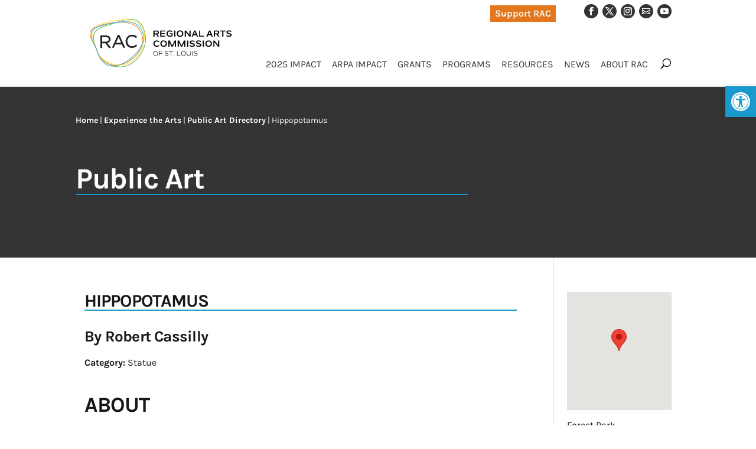

--- FILE ---
content_type: text/html; charset=UTF-8
request_url: https://racstl.org/public-art/hippopotamus/
body_size: 14909
content:
<!DOCTYPE html>
<html lang="en-US">

<head>
    <meta charset="UTF-8" />
    <link rel="stylesheet" href="https://stackpath.bootstrapcdn.com/bootstrap/4.1.1/css/bootstrap.min.css">
    <link rel="stylesheet"
        href="https://cdnjs.cloudflare.com/ajax/libs/bootstrap-select/1.13.1/css/bootstrap-select.css" />
        <meta http-equiv="X-UA-Compatible" content="IE=edge">
    <link rel="pingback" href="https://racstl.org/xmlrpc.php" />

    <script type="text/javascript">
    document.documentElement.className = 'js';
    </script>

    <link rel="preconnect" href="https://fonts.gstatic.com" crossorigin /><style id="et-builder-googlefonts-cached-inline">/* Original: https://fonts.googleapis.com/css?family=Karla:200,300,regular,500,600,700,800,200italic,300italic,italic,500italic,600italic,700italic,800italic&#038;subset=latin,latin-ext&#038;display=swap *//* User Agent: Mozilla/5.0 (Unknown; Linux x86_64) AppleWebKit/538.1 (KHTML, like Gecko) Safari/538.1 Daum/4.1 */@font-face {font-family: 'Karla';font-style: italic;font-weight: 200;font-display: swap;src: url(https://fonts.gstatic.com/s/karla/v33/qkBKXvYC6trAT7RQNNK2EG7SIwPWMNnCV3lGb7Y.ttf) format('truetype');}@font-face {font-family: 'Karla';font-style: italic;font-weight: 300;font-display: swap;src: url(https://fonts.gstatic.com/s/karla/v33/qkBKXvYC6trAT7RQNNK2EG7SIwPWMNkcV3lGb7Y.ttf) format('truetype');}@font-face {font-family: 'Karla';font-style: italic;font-weight: 400;font-display: swap;src: url(https://fonts.gstatic.com/s/karla/v33/qkBKXvYC6trAT7RQNNK2EG7SIwPWMNlCV3lGb7Y.ttf) format('truetype');}@font-face {font-family: 'Karla';font-style: italic;font-weight: 500;font-display: swap;src: url(https://fonts.gstatic.com/s/karla/v33/qkBKXvYC6trAT7RQNNK2EG7SIwPWMNlwV3lGb7Y.ttf) format('truetype');}@font-face {font-family: 'Karla';font-style: italic;font-weight: 600;font-display: swap;src: url(https://fonts.gstatic.com/s/karla/v33/qkBKXvYC6trAT7RQNNK2EG7SIwPWMNmcUHlGb7Y.ttf) format('truetype');}@font-face {font-family: 'Karla';font-style: italic;font-weight: 700;font-display: swap;src: url(https://fonts.gstatic.com/s/karla/v33/qkBKXvYC6trAT7RQNNK2EG7SIwPWMNmlUHlGb7Y.ttf) format('truetype');}@font-face {font-family: 'Karla';font-style: italic;font-weight: 800;font-display: swap;src: url(https://fonts.gstatic.com/s/karla/v33/qkBKXvYC6trAT7RQNNK2EG7SIwPWMNnCUHlGb7Y.ttf) format('truetype');}@font-face {font-family: 'Karla';font-style: normal;font-weight: 200;font-display: swap;src: url(https://fonts.gstatic.com/s/karla/v33/qkBIXvYC6trAT55ZBi1ueQVIjQTDeJqaHUlP.ttf) format('truetype');}@font-face {font-family: 'Karla';font-style: normal;font-weight: 300;font-display: swap;src: url(https://fonts.gstatic.com/s/karla/v33/qkBIXvYC6trAT55ZBi1ueQVIjQTDppqaHUlP.ttf) format('truetype');}@font-face {font-family: 'Karla';font-style: normal;font-weight: 400;font-display: swap;src: url(https://fonts.gstatic.com/s/karla/v33/qkBIXvYC6trAT55ZBi1ueQVIjQTD-JqaHUlP.ttf) format('truetype');}@font-face {font-family: 'Karla';font-style: normal;font-weight: 500;font-display: swap;src: url(https://fonts.gstatic.com/s/karla/v33/qkBIXvYC6trAT55ZBi1ueQVIjQTDypqaHUlP.ttf) format('truetype');}@font-face {font-family: 'Karla';font-style: normal;font-weight: 600;font-display: swap;src: url(https://fonts.gstatic.com/s/karla/v33/qkBIXvYC6trAT55ZBi1ueQVIjQTDJp2aHUlP.ttf) format('truetype');}@font-face {font-family: 'Karla';font-style: normal;font-weight: 700;font-display: swap;src: url(https://fonts.gstatic.com/s/karla/v33/qkBIXvYC6trAT55ZBi1ueQVIjQTDH52aHUlP.ttf) format('truetype');}@font-face {font-family: 'Karla';font-style: normal;font-weight: 800;font-display: swap;src: url(https://fonts.gstatic.com/s/karla/v33/qkBIXvYC6trAT55ZBi1ueQVIjQTDeJ2aHUlP.ttf) format('truetype');}/* User Agent: Mozilla/5.0 (Windows NT 6.1; WOW64; rv:27.0) Gecko/20100101 Firefox/27.0 */@font-face {font-family: 'Karla';font-style: italic;font-weight: 200;font-display: swap;src: url(https://fonts.gstatic.com/l/font?kit=qkBKXvYC6trAT7RQNNK2EG7SIwPWMNnCV3lGb7U&skey=1da949773a71f90f&v=v33) format('woff');}@font-face {font-family: 'Karla';font-style: italic;font-weight: 300;font-display: swap;src: url(https://fonts.gstatic.com/l/font?kit=qkBKXvYC6trAT7RQNNK2EG7SIwPWMNkcV3lGb7U&skey=1da949773a71f90f&v=v33) format('woff');}@font-face {font-family: 'Karla';font-style: italic;font-weight: 400;font-display: swap;src: url(https://fonts.gstatic.com/l/font?kit=qkBKXvYC6trAT7RQNNK2EG7SIwPWMNlCV3lGb7U&skey=1da949773a71f90f&v=v33) format('woff');}@font-face {font-family: 'Karla';font-style: italic;font-weight: 500;font-display: swap;src: url(https://fonts.gstatic.com/l/font?kit=qkBKXvYC6trAT7RQNNK2EG7SIwPWMNlwV3lGb7U&skey=1da949773a71f90f&v=v33) format('woff');}@font-face {font-family: 'Karla';font-style: italic;font-weight: 600;font-display: swap;src: url(https://fonts.gstatic.com/l/font?kit=qkBKXvYC6trAT7RQNNK2EG7SIwPWMNmcUHlGb7U&skey=1da949773a71f90f&v=v33) format('woff');}@font-face {font-family: 'Karla';font-style: italic;font-weight: 700;font-display: swap;src: url(https://fonts.gstatic.com/l/font?kit=qkBKXvYC6trAT7RQNNK2EG7SIwPWMNmlUHlGb7U&skey=1da949773a71f90f&v=v33) format('woff');}@font-face {font-family: 'Karla';font-style: italic;font-weight: 800;font-display: swap;src: url(https://fonts.gstatic.com/l/font?kit=qkBKXvYC6trAT7RQNNK2EG7SIwPWMNnCUHlGb7U&skey=1da949773a71f90f&v=v33) format('woff');}@font-face {font-family: 'Karla';font-style: normal;font-weight: 200;font-display: swap;src: url(https://fonts.gstatic.com/l/font?kit=qkBIXvYC6trAT55ZBi1ueQVIjQTDeJqaHUlM&skey=139a38ebe1800a84&v=v33) format('woff');}@font-face {font-family: 'Karla';font-style: normal;font-weight: 300;font-display: swap;src: url(https://fonts.gstatic.com/l/font?kit=qkBIXvYC6trAT55ZBi1ueQVIjQTDppqaHUlM&skey=139a38ebe1800a84&v=v33) format('woff');}@font-face {font-family: 'Karla';font-style: normal;font-weight: 400;font-display: swap;src: url(https://fonts.gstatic.com/l/font?kit=qkBIXvYC6trAT55ZBi1ueQVIjQTD-JqaHUlM&skey=139a38ebe1800a84&v=v33) format('woff');}@font-face {font-family: 'Karla';font-style: normal;font-weight: 500;font-display: swap;src: url(https://fonts.gstatic.com/l/font?kit=qkBIXvYC6trAT55ZBi1ueQVIjQTDypqaHUlM&skey=139a38ebe1800a84&v=v33) format('woff');}@font-face {font-family: 'Karla';font-style: normal;font-weight: 600;font-display: swap;src: url(https://fonts.gstatic.com/l/font?kit=qkBIXvYC6trAT55ZBi1ueQVIjQTDJp2aHUlM&skey=139a38ebe1800a84&v=v33) format('woff');}@font-face {font-family: 'Karla';font-style: normal;font-weight: 700;font-display: swap;src: url(https://fonts.gstatic.com/l/font?kit=qkBIXvYC6trAT55ZBi1ueQVIjQTDH52aHUlM&skey=139a38ebe1800a84&v=v33) format('woff');}@font-face {font-family: 'Karla';font-style: normal;font-weight: 800;font-display: swap;src: url(https://fonts.gstatic.com/l/font?kit=qkBIXvYC6trAT55ZBi1ueQVIjQTDeJ2aHUlM&skey=139a38ebe1800a84&v=v33) format('woff');}/* User Agent: Mozilla/5.0 (Windows NT 6.3; rv:39.0) Gecko/20100101 Firefox/39.0 */@font-face {font-family: 'Karla';font-style: italic;font-weight: 200;font-display: swap;src: url(https://fonts.gstatic.com/s/karla/v33/qkBKXvYC6trAT7RQNNK2EG7SIwPWMNnCV3lGb7M.woff2) format('woff2');}@font-face {font-family: 'Karla';font-style: italic;font-weight: 300;font-display: swap;src: url(https://fonts.gstatic.com/s/karla/v33/qkBKXvYC6trAT7RQNNK2EG7SIwPWMNkcV3lGb7M.woff2) format('woff2');}@font-face {font-family: 'Karla';font-style: italic;font-weight: 400;font-display: swap;src: url(https://fonts.gstatic.com/s/karla/v33/qkBKXvYC6trAT7RQNNK2EG7SIwPWMNlCV3lGb7M.woff2) format('woff2');}@font-face {font-family: 'Karla';font-style: italic;font-weight: 500;font-display: swap;src: url(https://fonts.gstatic.com/s/karla/v33/qkBKXvYC6trAT7RQNNK2EG7SIwPWMNlwV3lGb7M.woff2) format('woff2');}@font-face {font-family: 'Karla';font-style: italic;font-weight: 600;font-display: swap;src: url(https://fonts.gstatic.com/s/karla/v33/qkBKXvYC6trAT7RQNNK2EG7SIwPWMNmcUHlGb7M.woff2) format('woff2');}@font-face {font-family: 'Karla';font-style: italic;font-weight: 700;font-display: swap;src: url(https://fonts.gstatic.com/s/karla/v33/qkBKXvYC6trAT7RQNNK2EG7SIwPWMNmlUHlGb7M.woff2) format('woff2');}@font-face {font-family: 'Karla';font-style: italic;font-weight: 800;font-display: swap;src: url(https://fonts.gstatic.com/s/karla/v33/qkBKXvYC6trAT7RQNNK2EG7SIwPWMNnCUHlGb7M.woff2) format('woff2');}@font-face {font-family: 'Karla';font-style: normal;font-weight: 200;font-display: swap;src: url(https://fonts.gstatic.com/s/karla/v33/qkBIXvYC6trAT55ZBi1ueQVIjQTDeJqaHUlK.woff2) format('woff2');}@font-face {font-family: 'Karla';font-style: normal;font-weight: 300;font-display: swap;src: url(https://fonts.gstatic.com/s/karla/v33/qkBIXvYC6trAT55ZBi1ueQVIjQTDppqaHUlK.woff2) format('woff2');}@font-face {font-family: 'Karla';font-style: normal;font-weight: 400;font-display: swap;src: url(https://fonts.gstatic.com/s/karla/v33/qkBIXvYC6trAT55ZBi1ueQVIjQTD-JqaHUlK.woff2) format('woff2');}@font-face {font-family: 'Karla';font-style: normal;font-weight: 500;font-display: swap;src: url(https://fonts.gstatic.com/s/karla/v33/qkBIXvYC6trAT55ZBi1ueQVIjQTDypqaHUlK.woff2) format('woff2');}@font-face {font-family: 'Karla';font-style: normal;font-weight: 600;font-display: swap;src: url(https://fonts.gstatic.com/s/karla/v33/qkBIXvYC6trAT55ZBi1ueQVIjQTDJp2aHUlK.woff2) format('woff2');}@font-face {font-family: 'Karla';font-style: normal;font-weight: 700;font-display: swap;src: url(https://fonts.gstatic.com/s/karla/v33/qkBIXvYC6trAT55ZBi1ueQVIjQTDH52aHUlK.woff2) format('woff2');}@font-face {font-family: 'Karla';font-style: normal;font-weight: 800;font-display: swap;src: url(https://fonts.gstatic.com/s/karla/v33/qkBIXvYC6trAT55ZBi1ueQVIjQTDeJ2aHUlK.woff2) format('woff2');}</style><meta name='robots' content='index, follow, max-image-preview:large, max-snippet:-1, max-video-preview:-1' />
<script type="text/javascript">
			let jqueryParams=[],jQuery=function(r){return jqueryParams=[...jqueryParams,r],jQuery},$=function(r){return jqueryParams=[...jqueryParams,r],$};window.jQuery=jQuery,window.$=jQuery;let customHeadScripts=!1;jQuery.fn=jQuery.prototype={},$.fn=jQuery.prototype={},jQuery.noConflict=function(r){if(window.jQuery)return jQuery=window.jQuery,$=window.jQuery,customHeadScripts=!0,jQuery.noConflict},jQuery.ready=function(r){jqueryParams=[...jqueryParams,r]},$.ready=function(r){jqueryParams=[...jqueryParams,r]},jQuery.load=function(r){jqueryParams=[...jqueryParams,r]},$.load=function(r){jqueryParams=[...jqueryParams,r]},jQuery.fn.ready=function(r){jqueryParams=[...jqueryParams,r]},$.fn.ready=function(r){jqueryParams=[...jqueryParams,r]};</script>
	<!-- This site is optimized with the Yoast SEO plugin v26.6 - https://yoast.com/wordpress/plugins/seo/ -->
	<title>Hippopotamus - RACSTL</title>
	<meta name="description" content="Discover the details and significance of . Explore its location, features, and impact on the community and the arts." />
	<link rel="canonical" href="https://racstl.org/public-art/hippopotamus/" />
	<meta property="og:locale" content="en_US" />
	<meta property="og:type" content="article" />
	<meta property="og:title" content="Hippopotamus - RACSTL" />
	<meta property="og:description" content="Discover the details and significance of . Explore its location, features, and impact on the community and the arts." />
	<meta property="og:site_name" content="Regional Arts Commission of St. Louis" />
	<meta property="article:publisher" content="https://www.facebook.com/RegionalArtsCommission" />
	<meta property="article:modified_time" content="2020-12-18T03:07:45+00:00" />
	<meta property="og:image" content="https://racstl.org/wp-content/uploads/Hippopotamus.jpg" />
	<meta property="og:image:width" content="200" />
	<meta property="og:image:height" content="150" />
	<meta property="og:image:type" content="image/jpeg" />
	<meta name="twitter:card" content="summary_large_image" />
	<meta name="twitter:site" content="@RACStLouis" />
	<script type="application/ld+json" class="yoast-schema-graph">{"@context":"https://schema.org","@graph":[{"@type":"WebPage","@id":"https://racstl.org/public-art/hippopotamus/","url":"https://racstl.org/public-art/hippopotamus/","name":"Hippopotamus - RACSTL","isPartOf":{"@id":"https://racstl.org/#website"},"primaryImageOfPage":{"@id":"https://racstl.org/public-art/hippopotamus/#primaryimage"},"image":{"@id":"https://racstl.org/public-art/hippopotamus/#primaryimage"},"thumbnailUrl":"https://racstl.org/wp-content/uploads/Hippopotamus.jpg","datePublished":"2014-03-16T03:41:15+00:00","dateModified":"2020-12-18T03:07:45+00:00","description":"Discover the details and significance of . Explore its location, features, and impact on the community and the arts.","breadcrumb":{"@id":"https://racstl.org/public-art/hippopotamus/#breadcrumb"},"inLanguage":"en-US","potentialAction":[{"@type":"ReadAction","target":["https://racstl.org/public-art/hippopotamus/"]}]},{"@type":"ImageObject","inLanguage":"en-US","@id":"https://racstl.org/public-art/hippopotamus/#primaryimage","url":"https://racstl.org/wp-content/uploads/Hippopotamus.jpg","contentUrl":"https://racstl.org/wp-content/uploads/Hippopotamus.jpg","width":200,"height":150},{"@type":"BreadcrumbList","@id":"https://racstl.org/public-art/hippopotamus/#breadcrumb","itemListElement":[{"@type":"ListItem","position":1,"name":"Home","item":"https://racstl.org/"},{"@type":"ListItem","position":2,"name":"Public Art","item":"https://racstl.org/public-art/"},{"@type":"ListItem","position":3,"name":"Hippopotamus"}]},{"@type":"WebSite","@id":"https://racstl.org/#website","url":"https://racstl.org/","name":"Regional Arts Commission of St. Louis","description":"Promoting, encouraging, and fostering art and culture in St. Louis City and County.","publisher":{"@id":"https://racstl.org/#organization"},"potentialAction":[{"@type":"SearchAction","target":{"@type":"EntryPoint","urlTemplate":"https://racstl.org/?s={search_term_string}"},"query-input":{"@type":"PropertyValueSpecification","valueRequired":true,"valueName":"search_term_string"}}],"inLanguage":"en-US"},{"@type":"Organization","@id":"https://racstl.org/#organization","name":"Regional Arts Commission of St. Louis","url":"https://racstl.org/","logo":{"@type":"ImageObject","inLanguage":"en-US","@id":"https://racstl.org/#/schema/logo/image/","url":"https://racstl.org/wp-content/uploads/RAC-Logo-Vector.png","contentUrl":"https://racstl.org/wp-content/uploads/RAC-Logo-Vector.png","width":500,"height":433,"caption":"Regional Arts Commission of St. Louis"},"image":{"@id":"https://racstl.org/#/schema/logo/image/"},"sameAs":["https://www.facebook.com/RegionalArtsCommission","https://x.com/RACStLouis","https://instagram.com/RegionalArtsCommission","https://www.youtube.com/channel/UCnQDsBuNmSQhLx99MNEDmng"]}]}</script>
	<!-- / Yoast SEO plugin. -->


<link rel='dns-prefetch' href='//www.googletagmanager.com' />
<link rel="alternate" type="application/rss+xml" title="Regional Arts Commission of St. Louis &raquo; Feed" href="https://racstl.org/feed/" />
<link rel="alternate" type="application/rss+xml" title="Regional Arts Commission of St. Louis &raquo; Comments Feed" href="https://racstl.org/comments/feed/" />
<link rel="alternate" title="oEmbed (JSON)" type="application/json+oembed" href="https://racstl.org/wp-json/oembed/1.0/embed?url=https%3A%2F%2Fracstl.org%2Fpublic-art%2Fhippopotamus%2F" />
<link rel="alternate" title="oEmbed (XML)" type="text/xml+oembed" href="https://racstl.org/wp-json/oembed/1.0/embed?url=https%3A%2F%2Fracstl.org%2Fpublic-art%2Fhippopotamus%2F&#038;format=xml" />
<meta content="RACSTL Divi Child Theme v.1.0.0" name="generator"/><link rel='stylesheet' id='wpdt-divi-css' href='https://racstl.org/wp-content/plugins/wpdatatables/integrations/page_builders/divi-wpdt/styles/divi-wpdt.css?ver=6.4.0.1' type='text/css' media='all' />
<link rel='stylesheet' id='formidable-css' href='https://racstl.org/wp-content/plugins/formidable/css/formidableforms.css?ver=1219511' type='text/css' media='all' />
<style id='cf-frontend-style-inline-css' type='text/css'>
@font-face {
	font-family: 'Nolan';
	font-weight: 100;
	font-display: optional;
	src: url('https://racstl.org/wp-content/uploads/Nolan-Next-Thin.otf') format('OpenType');
}
/*# sourceURL=cf-frontend-style-inline-css */
</style>
<link rel='stylesheet' id='wp-block-library-css' href='https://racstl.org/wp-includes/css/dist/block-library/style.min.css?ver=cc6cf5b497fb7e7ff20cb4d0fcce1dc3' type='text/css' media='all' />
<style id='wp-block-library-inline-css' type='text/css'>
/*wp_block_styles_on_demand_placeholder:696f2b3a92a86*/
/*# sourceURL=wp-block-library-inline-css */
</style>
<link rel='stylesheet' id='bbp-default-css' href='https://racstl.org/wp-content/plugins/bbpress/templates/default/css/bbpress.min.css?ver=2.6.14' type='text/css' media='all' />
<link rel='stylesheet' id='flxmap-css' href='https://racstl.org/wp-content/plugins/wp-flexible-map/static/css/styles.css?ver=1.19.0' type='text/css' media='all' />
<link rel='stylesheet' id='pojo-a11y-css' href='https://racstl.org/wp-content/plugins/pojo-accessibility/modules/legacy/assets/css/style.min.css?ver=1.0.0' type='text/css' media='all' />
<link rel='stylesheet' id='divi-ajax-filter-styles-css' href='https://racstl.org/wp-content/plugins/divi-ajax-filter/styles/style.min.css?ver=3.2.10' type='text/css' media='all' />
<link rel='stylesheet' id='divi-machine-styles-css' href='https://racstl.org/wp-content/plugins/divi-machine/styles/style.min.css?ver=6.2.13' type='text/css' media='all' />
<link rel='stylesheet' id='divi-wpdt-styles-css' href='https://racstl.org/wp-content/plugins/wpdatatables/integrations/page_builders/divi-wpdt/styles/style.min.css?ver=1.0.0' type='text/css' media='all' />
<link rel='stylesheet' id='dmach-carousel-css-css' href='https://racstl.org/wp-content/plugins/divi-machine/css/carousel.min.css?ver=6.2.13' type='text/css' media='all' />
<link rel='stylesheet' id='divi-style-parent-css' href='https://racstl.org/wp-content/themes/Divi/style-static.min.css?ver=4.27.5' type='text/css' media='all' />
<link rel='stylesheet' id='racstl-css' href='https://racstl.org/wp-content/themes/RACSTL/css/racstl.css?ver=cc6cf5b497fb7e7ff20cb4d0fcce1dc3' type='text/css' media='all' />
<link rel='stylesheet' id='multiselect-css' href='https://racstl.org/wp-content/themes/RACSTL/vendor/multiselect-styles.css?ver=cc6cf5b497fb7e7ff20cb4d0fcce1dc3' type='text/css' media='all' />
<link rel='stylesheet' id='slick-css-css' href='https://racstl.org/wp-content/themes/RACSTL/slick/slick.css?ver=cc6cf5b497fb7e7ff20cb4d0fcce1dc3' type='text/css' media='all' />
<link rel='stylesheet' id='slick-theme-css-css' href='https://racstl.org/wp-content/themes/RACSTL/slick/slick-theme.css?ver=cc6cf5b497fb7e7ff20cb4d0fcce1dc3' type='text/css' media='all' />
<link rel='stylesheet' id='divi-style-css' href='https://racstl.org/wp-content/themes/RACSTL/style.css?ver=4.27.5' type='text/css' media='all' />
<script type="text/javascript" src="https://racstl.org/wp-includes/js/jquery/jquery.min.js?ver=3.7.1" id="jquery-core-js"></script>
<script type="text/javascript" src="https://racstl.org/wp-includes/js/jquery/jquery-migrate.min.js?ver=3.4.1" id="jquery-migrate-js"></script>
<script type="text/javascript" id="jquery-js-after">
/* <![CDATA[ */
jqueryParams.length&&$.each(jqueryParams,function(e,r){if("function"==typeof r){var n=String(r);n.replace("$","jQuery");var a=new Function("return "+n)();$(document).ready(a)}});
//# sourceURL=jquery-js-after
/* ]]> */
</script>
<script type="text/javascript" src="https://racstl.org/wp-content/plugins/divi-machine/includes/modules/divi-ajax-filter/js/masonry.min.js?ver=6.2.13" id="divi-filter-masonry-js-js"></script>
<script type="text/javascript" src="https://racstl.org/wp-content/themes/RACSTL/slick/slick.min.js?ver=cc6cf5b497fb7e7ff20cb4d0fcce1dc3" id="slick-js-js"></script>
<script type="text/javascript" id="divi-filter-loadmore-js-js-extra">
/* <![CDATA[ */
var loadmore_ajax_object = {"ajax_url":"https://racstl.org/wp-admin/admin-ajax.php","security":"32e128301c"};
//# sourceURL=divi-filter-loadmore-js-js-extra
/* ]]> */
</script>
<script type="text/javascript" src="https://racstl.org/wp-content/plugins/divi-ajax-filter/includes/modules/MachineLoop/../../../js/divi-filter-loadmore.min.js?ver=3.2.10" id="divi-filter-loadmore-js-js"></script>

<!-- Google tag (gtag.js) snippet added by Site Kit -->
<!-- Google Analytics snippet added by Site Kit -->
<script type="text/javascript" src="https://www.googletagmanager.com/gtag/js?id=G-1XECFL9ZYM" id="google_gtagjs-js" async></script>
<script type="text/javascript" id="google_gtagjs-js-after">
/* <![CDATA[ */
window.dataLayer = window.dataLayer || [];function gtag(){dataLayer.push(arguments);}
gtag("set","linker",{"domains":["racstl.org"]});
gtag("js", new Date());
gtag("set", "developer_id.dZTNiMT", true);
gtag("config", "G-1XECFL9ZYM");
//# sourceURL=google_gtagjs-js-after
/* ]]> */
</script>
<link rel="https://api.w.org/" href="https://racstl.org/wp-json/" /><link rel="EditURI" type="application/rsd+xml" title="RSD" href="https://racstl.org/xmlrpc.php?rsd" />
<link rel='shortlink' href='https://racstl.org/?p=3769' />
<script>
jQuery(document).ready(function(i){const c=window.navigator.userAgent;function t(c){i(".et_pb_de_mach_archive_loop").each(function(t,s){var e,n,o,d=i(this).find(".dmach-grid-item"),h=(e=i(".dmach-grid-sizes"),n=c,o=void 0,i(e.attr("class").split(" ")).each(function(){this.indexOf(n)>-1&&(o=this)}),o).replace(c,""),a=1,r=1;i(d).each(function(i,c){a++});var l=Math.ceil(a/h),m=l*h;i(d).each(function(c,t){var s=(r-1)%h+1,e=Math.ceil(r*l/m);i(this).closest(".grid-posts").find(".dmach-grid-item:nth-child("+r+")").css("-ms-grid-row",""+e),i(this).closest(".grid-posts").find(".dmach-grid-item:nth-child("+r+")").css("-ms-grid-column",""+s),r++})})}/MSIE|Trident/.test(c)&&i(window).on("resize",function(){i(window).width()>=981?(col_size="col-desk-",t(col_size)):(col_size="col-mob-",t(col_size))})});
</script>

<style>
.col-desk-1>:not(.no-results-layout){display:-ms-grid;-ms-grid-columns:1fr}.col-desk-2>:not(.no-results-layout){display:-ms-grid;-ms-grid-columns:1fr 1fr}.col-desk-3>:not(.no-results-layout){display:-ms-grid;-ms-grid-columns:1fr 1fr 1fr}.col-desk-4>:not(.no-results-layout){display:-ms-grid;-ms-grid-columns:1fr 1fr 1fr 1fr}.col-desk-5>:not(.no-results-layout){display:-ms-grid;-ms-grid-columns:1fr 1fr 1fr 1fr 1fr}.col-desk-6>:not(.no-results-layout){display:-ms-grid;-ms-grid-columns:1fr 1fr 1fr 1fr 1fr 1fr}@media(max-width:980px){body .col-mob-1>:not(.no-results-layout){display:-ms-grid;-ms-grid-columns:1fr}body .col-mob-2>:not(.no-results-layout){display:-ms-grid;-ms-grid-columns:1fr 1fr}}@media screen and (-ms-high-contrast:active),(-ms-high-contrast:none){.et_pb_gutters4 .dmach-grid-sizes>:not(.no-results-layout)>div{margin-left:8%!important;margin-right:8%!important}.et_pb_gutters3 .dmach-grid-sizes>:not(.no-results-layout)>div{margin-left:5.5%!important;margin-right:5.5%!important}.et_pb_gutters2 .dmach-grid-sizes>:not(.no-results-layout)>div{margin-left:3%!important;margin-right:3%!important}.et_pb_gutters1 .dmach-grid-sizes>:not(.no-results-layout)>div{margin-left:0!important;margin-right:0!important}}
</style>

<meta name="generator" content="Site Kit by Google 1.168.0" /><script>document.documentElement.className += " js";</script>
<style type="text/css">
#pojo-a11y-toolbar .pojo-a11y-toolbar-toggle a{ background-color: #1a99ce;	color: #ffffff;}
#pojo-a11y-toolbar .pojo-a11y-toolbar-overlay, #pojo-a11y-toolbar .pojo-a11y-toolbar-overlay ul.pojo-a11y-toolbar-items.pojo-a11y-links{ border-color: #1a99ce;}
body.pojo-a11y-focusable a:focus{ outline-style: solid !important;	outline-width: 1px !important;	outline-color: #FF0000 !important;}
#pojo-a11y-toolbar{ top: 146px !important;}
#pojo-a11y-toolbar .pojo-a11y-toolbar-overlay{ background-color: #ffffff;}
#pojo-a11y-toolbar .pojo-a11y-toolbar-overlay ul.pojo-a11y-toolbar-items li.pojo-a11y-toolbar-item a, #pojo-a11y-toolbar .pojo-a11y-toolbar-overlay p.pojo-a11y-toolbar-title{ color: #333333;}
#pojo-a11y-toolbar .pojo-a11y-toolbar-overlay ul.pojo-a11y-toolbar-items li.pojo-a11y-toolbar-item a.active{ background-color: #1a99ce;	color: #ffffff;}
@media (max-width: 767px) { #pojo-a11y-toolbar { top: 80px !important; } }</style><meta name="viewport" content="width=device-width, initial-scale=1.0, maximum-scale=1.0, user-scalable=0" /><!-- Google Tag Manager -->
<script>(function(w,d,s,l,i){w[l]=w[l]||[];w[l].push({'gtm.start':
new Date().getTime(),event:'gtm.js'});var f=d.getElementsByTagName(s)[0],
j=d.createElement(s),dl=l!='dataLayer'?'&l='+l:'';j.async=true;j.src=
'https://www.googletagmanager.com/gtm.js?id='+i+dl;f.parentNode.insertBefore(j,f);
})(window,document,'script','dataLayer','GTM-5DSMV66');</script>
<!-- End Google Tag Manager -->
<!-- <script src="https://code.jquery.com/jquery-3.6.0.min.js"></script> --><link rel="icon" href="https://racstl.org/wp-content/uploads/cropped-MicrosoftTeams-image-13-32x32.jpg" sizes="32x32" />
<link rel="icon" href="https://racstl.org/wp-content/uploads/cropped-MicrosoftTeams-image-13-192x192.jpg" sizes="192x192" />
<link rel="apple-touch-icon" href="https://racstl.org/wp-content/uploads/cropped-MicrosoftTeams-image-13-180x180.jpg" />
<meta name="msapplication-TileImage" content="https://racstl.org/wp-content/uploads/cropped-MicrosoftTeams-image-13-270x270.jpg" />
<link rel="stylesheet" id="et-divi-customizer-global-cached-inline-styles" href="https://racstl.org/wp-content/et-cache/global/et-divi-customizer-global.min.css?ver=1767753268" /></head>

<body class="wp-singular public-art-template-default single single-public-art postid-3769 wp-theme-Divi wp-child-theme-RACSTL et_button_icon_visible et_button_custom_icon et_pb_button_helper_class et_fixed_nav et_show_nav et_secondary_nav_enabled et_primary_nav_dropdown_animation_fade et_secondary_nav_dropdown_animation_fade et_header_style_left et_pb_footer_columns3 et_cover_background et_pb_gutter osx et_pb_gutters3 et_right_sidebar et_divi_theme et-db">
        <div id="page-container" >
        

                        <div id="top-header" >
            <div class="container clearfix">

                
                <div id="et-secondary-menu">
                    <ul class="et-social-icons">

            <li class="et-social-icon et-social-facebook">
            <a href="https://www.facebook.com/RegionalArtsCommission" class="icon" target="_blank" alt="Regional Arts Commission Facebook Icon">
                <span>Facebook</span>
            </a>
        </li>
                <li class="et-social-icon et-social-twitter">
            <a href="https://twitter.com/RACStLouis" class="icon" target="_blank" alt="Regional Arts Commission X Icon">
                <span>Twitter</span>
            </a>
        </li>
                        <li class="et-social-icon et-social-instagram">
            <a href="https://www.instagram.com/stlouisarts/" class="icon" target="_blank" alt="Regional Arts Commission Instagram Icon">
                <span>Instagram</span>
            </a>
        </li>
                        <li class="et-social-icon et-social-rss">
            <a href="https://lp.constantcontactpages.com/su/0Wrmcm6/RACeNews" class="icon" target="_blank" alt="Regional Arts Commission RSS Feed Icon">
                <span>RSS</span>
            </a>
        </li>
        <li class="et-social-icon et-social-youtube">
        <a href="https://www.youtube.com/channel/UCnQDsBuNmSQhLx99MNEDmng" class="icon" target="_blank" alt="Regional Arts Commission YouTube Channel Icon">
            <span>YouTube</span>
        </a>
    </li>
</ul><ul id="et-secondary-nav" class="menu"><li class="utility-nav-button menu-item menu-item-type-custom menu-item-object-custom menu-item-218699"><a href="https://racstl.org/support/">Support RAC</a></li>
</ul>                </div> <!-- #et-secondary-menu -->

            </div> <!-- .container -->
        </div> <!-- #top-header -->
                
        
                <header id="main-header" data-height-onload="133">
            <div class="container clearfix et_menu_container">
                <div class="logo_container">
                    <span class="logo_helper"></span>
                    <a href="https://racstl.org/">
                        <img src="/wp-content/uploads/RAC_Icon_Wordmark_Full_Color_Horiz_LightBackground.svg"
                            alt="Regional Arts Commission of St. Louis" id="logo" />
                        <!-- <video autoplay loop id="logo" class="logo-gif" muted>
  							<source src="https://racstl.org/wp-content/uploads/RAClogo_40_YEARS_ICON.webm" type="video/webm">
						</video> -->
                    </a>
                </div>
                                <div id="et-top-navigation"
                    data-height="133"
                    data-fixed-height="133">
                                        <nav id="top-menu-nav">
                        <ul id="top-menu" class="nav"><li id="menu-item-304155" class="menu-item menu-item-type-post_type menu-item-object-page menu-item-304155"><a href="https://racstl.org/2025-impact/">2025 Impact</a></li>
<li id="menu-item-299078" class="menu-item menu-item-type-post_type menu-item-object-page menu-item-has-children menu-item-299078"><a href="https://racstl.org/arpa-impact/">ARPA Impact</a>
<ul class="sub-menu">
	<li id="menu-item-303934" class="menu-item menu-item-type-post_type menu-item-object-page menu-item-303934"><a href="https://racstl.org/stlfp/">St. Louis Film Project</a></li>
	<li id="menu-item-303935" class="menu-item menu-item-type-custom menu-item-object-custom menu-item-303935"><a href="https://stlouisarts.org/stlmp/">St. Louis Mural Project</a></li>
</ul>
</li>
<li id="menu-item-271565" class="menu-item menu-item-type-post_type menu-item-object-page menu-item-has-children menu-item-271565"><a href="https://racstl.org/grants/">Grants</a>
<ul class="sub-menu">
	<li id="menu-item-271567" class="menu-item menu-item-type-post_type menu-item-object-page menu-item-271567"><a href="https://racstl.org/artistsupport/">Artist Support</a></li>
	<li id="menu-item-271566" class="menu-item menu-item-type-post_type menu-item-object-page menu-item-271566"><a href="https://racstl.org/organizationalgrants/">Organizational Grants</a></li>
	<li id="menu-item-271568" class="menu-item menu-item-type-post_type menu-item-object-page menu-item-271568"><a href="https://racstl.org/programsupport/">Program Support</a></li>
</ul>
</li>
<li id="menu-item-29" class="menu-item menu-item-type-post_type menu-item-object-page menu-item-has-children menu-item-29"><a rel="divimegapro-507" href="https://racstl.org/programs/">Programs</a>
<ul class="sub-menu">
	<li id="menu-item-207829" class="menu-item menu-item-type-post_type menu-item-object-page menu-item-207829"><a href="https://racstl.org/programs/cat-institute/">Community Arts Training (CAT) Institute</a></li>
</ul>
</li>
<li id="menu-item-300390" class="menu-item menu-item-type-post_type menu-item-object-page menu-item-has-children menu-item-300390"><a href="https://racstl.org/resources/">Resources</a>
<ul class="sub-menu">
	<li id="menu-item-302829" class="menu-item menu-item-type-post_type menu-item-object-page menu-item-302829"><a href="https://racstl.org/emergency-resources/">Emergency Resources</a></li>
	<li id="menu-item-207819" class="menu-item menu-item-type-post_type menu-item-object-page menu-item-207819"><a href="https://racstl.org/reports/">Reports</a></li>
	<li id="menu-item-223877" class="menu-item menu-item-type-post_type menu-item-object-page menu-item-223877"><a href="https://racstl.org/aep6/">Arts and Economic Prosperity 6</a></li>
	<li id="menu-item-299594" class="menu-item menu-item-type-post_type menu-item-object-page menu-item-299594"><a href="https://racstl.org/arts-and-health-symposium/">Arts &#038; Health Symposium</a></li>
	<li id="menu-item-299467" class="menu-item menu-item-type-post_type menu-item-object-page menu-item-299467"><a href="https://racstl.org/cultura/">Cultura</a></li>
	<li id="menu-item-267410" class="menu-item menu-item-type-post_type menu-item-object-page menu-item-267410"><a href="https://racstl.org/creatives-count/">Creatives Count</a></li>
	<li id="menu-item-261119" class="menu-item menu-item-type-custom menu-item-object-custom menu-item-261119"><a href="https://racstl.org/wp-content/uploads/1005-SOUND-DIPLOMACY-St-Louis-Executive-Summary_8.5-x-11_V3.pdf">Sound Diplomacy</a></li>
	<li id="menu-item-220770" class="menu-item menu-item-type-custom menu-item-object-custom menu-item-has-children menu-item-220770"><a href="https://racstl.org/public-art/">Public Art</a>
	<ul class="sub-menu">
		<li id="menu-item-207817" class="menu-item menu-item-type-custom menu-item-object-custom menu-item-207817"><a href="/public-art">Public Art Directory</a></li>
		<li id="menu-item-207833" class="menu-item menu-item-type-post_type menu-item-object-page menu-item-207833"><a href="https://racstl.org/programs/insite-2020/">InSITE STL</a></li>
		<li id="menu-item-207834" class="menu-item menu-item-type-post_type menu-item-object-page menu-item-207834"><a href="https://racstl.org/programs/downtown-stl-public-art-initiative/">Downtown STL Public Art Initiative</a></li>
	</ul>
</li>
	<li id="menu-item-26" class="menu-item menu-item-type-post_type menu-item-object-page menu-item-has-children menu-item-26"><a rel="divimegapro-537" href="https://racstl.org/covid-19/">COVID-19</a>
	<ul class="sub-menu">
		<li id="menu-item-207821" class="menu-item menu-item-type-post_type menu-item-object-page menu-item-207821"><a href="https://racstl.org/covid-19/covid-19-resources-for-artists-and-arts-organizations/">COVID-19 Resources for Artists and Arts Organizations</a></li>
		<li id="menu-item-207822" class="menu-item menu-item-type-post_type menu-item-object-page menu-item-207822"><a href="https://racstl.org/covid-19/covid-19-grant-faqs/">COVID-19 Grant FAQs</a></li>
		<li id="menu-item-207820" class="menu-item menu-item-type-post_type menu-item-object-page menu-item-207820"><a href="https://racstl.org/covid-19/economic-impact-of-covid-19-in-missouri/">Economic Impact of COVID-19 on the Arts in Missouri</a></li>
	</ul>
</li>
</ul>
</li>
<li id="menu-item-207816" class="menu-item menu-item-type-post_type menu-item-object-page current_page_parent menu-item-207816"><a href="https://racstl.org/newsroom/">News</a></li>
<li id="menu-item-27" class="menu-item menu-item-type-post_type menu-item-object-page menu-item-has-children menu-item-27"><a rel="divimegapro-528" href="https://racstl.org/about-rac/">About RAC</a>
<ul class="sub-menu">
	<li id="menu-item-301418" class="menu-item menu-item-type-post_type menu-item-object-page menu-item-301418"><a href="https://racstl.org/40years/">Celebrating 40 Years</a></li>
	<li id="menu-item-207823" class="menu-item menu-item-type-post_type menu-item-object-page menu-item-207823"><a href="https://racstl.org/about-rac/a-creative-vision-for-st-louis/">A Creative Vision for St. Louis</a></li>
	<li id="menu-item-207824" class="menu-item menu-item-type-post_type menu-item-object-page menu-item-207824"><a href="https://racstl.org/about-rac/board-and-governance/">Board and Governance</a></li>
	<li id="menu-item-207825" class="menu-item menu-item-type-post_type menu-item-object-page menu-item-207825"><a href="https://racstl.org/about-rac/staff/">Staff</a></li>
	<li id="menu-item-25" class="menu-item menu-item-type-post_type menu-item-object-page menu-item-25"><a href="https://racstl.org/contact-us/">Contact Us</a></li>
</ul>
</li>
</ul>                        <div id="second-menu" class="nav">
                            <li class="utility-nav-button menu-item menu-item-type-custom menu-item-object-custom menu-item-218699"><a href="https://racstl.org/support/">Support RAC</a></li>
                        </div>
                                            </nav>
                    
                    
                    
                                        <div id="et_top_search">
                        <span id="et_search_icon"></span>
                    </div>
                    
                    <div id="et_mobile_nav_menu">
				<div class="mobile_nav closed">
					<span class="select_page">Select Page</span>
					<span class="mobile_menu_bar mobile_menu_bar_toggle"></span>
				</div>
			</div>                </div> <!-- #et-top-navigation -->
            </div> <!-- .container -->
            <div class="et_search_outer">
                <div class="container et_search_form_container">
                    <form role="search" method="get" class="et-search-form"
                        action="https://racstl.org/">
                        <input type="search" class="et-search-field" placeholder="Search &hellip;" value="" name="s" title="Search for:" />                    </form>
                    <span class="et_close_search_field"></span>
                </div>
            </div>
        </header> <!-- #main-header -->
                <div id="et-main-area">
            <div class="et_pb_section header-section et_pb_section_4 rac-grey-bg-top-full-right-shallow rac-section-accent--blue rac-grant-page-intro et_section_regular">
   <div class="et_pb_row et_pb_row_12">
      <div class="et_pb_column et_pb_column_4_4 et_pb_column_8  et_pb_css_mix_blend_mode_passthrough et-last-child">
         <div class="et_pb_module et_pb_text et_pb_text_8 rac-breadcrumb rac-breadcrumb--white  et_pb_text_align_left et_pb_bg_layout_light">
            <div class="et_pb_text_inner">
               <p><span><span><a href="/">Home</a> | 
                  <span><a href="/experience-the-arts/">Experience the Arts</a> | 
                  <span><a href="/public-art/">Public Art Directory</a> | 
                  <span class="breadcrumb_last" aria-current="page">Hippopotamus                  </span></span></span></span></span>
               </p>
            </div>
         </div>
      </div>
      <!-- .et_pb_text -->
   </div>
   <div class="et_pb_row et_pb_row_12 et_pb_equal_columns">
   <div class="et_pb_column et_pb_column_2_3 et_pb_column_9  et_pb_css_mix_blend_mode_passthrough">
      <div class="et_pb_module et_pb_text et_pb_text_9  et_pb_text_align_left et_pb_bg_layout_light">
         <div class="et_pb_text_inner">
            <h1 class="text-white">Public Art</h1>
         </div>
         <!-- .et_pb_text -->
      </div>
      <!-- .et_pb_column -->
      <div class="et_pb_column et_pb_column_1_3 et_pb_column_10  et_pb_css_mix_blend_mode_passthrough et-last-child">
         <div class="et_pb_module et_pb_image et_pb_image_3 rac-img-bar--right ">
         </div>
      </div>
      <!-- .et_pb_column -->	
   </div>
   <!-- .et_pb_row -->
</div>
   <!-- .et_pb_column -->	
</div>
<!-- .et_pb_row -->

<div id="main-content">
	<div class="container">
		<div id="content-area" class="clearfix">
			<div id="left-area">
							                <article id="post-3769" class="post-3769 public-art type-public-art status-publish has-post-thumbnail hentry public-art-category-statue">
                    <h1>Hippopotamus</h1>
                    <h5>By Robert Cassilly</h5>
                    <div class="tag-list">
                                            </div>
                    <div class="meta-box">
                        <strong>Category:</strong> Statue                    </div>
                    <br>
                    <div class="entry-content">
                        <h3>About</h3>
                        <p>Dimensions: 5&#8242; x 8&#8242; x 4&#8242;<br />
Year completed: 1986<br />
Material: Painted fiberglass<br />
Owner: City of St. Louis<br />
Donor: St. Louis Zoo</p>
                        <img width="200" height="150" src="https://racstl.org/wp-content/uploads/Hippopotamus.jpg" class="outline marginbot singlefeatured wp-post-image" alt="" decoding="async" />                        <br>
                                                    <h4>About the artist:</h4>
                            <div class="public-art-resources post-meta">
                                <h5 class="public-art-artist">Robert Cassilly</h5>
                                <p>1949-2011</p>
<p>Bob Cassilly was an American sculptor and entrepreneur. Based in St. Louis, Missouri, he was best known as the founder of the idiosyncratic City Museum. Cassilly graduated from Vianney High School and earned both a bachelor&#8217;s and a master’s degree in art from Fontbonne University in St. Louis.</p>
<p><span style="line-height: 1.5;"> </span></p>
                            </div>
                                            </div><!-- .entry-content -->
                </article><!-- #post-## -->

						</div> <!-- #left-area -->

			        <div id="sidebar" class="widget-area" role="complementary">
            

                <aside class="publicartloc sidebaritem">
                                            <div class="flexmap">
                            <div id="flxmap-696f2b3aa2c4e" class='flxmap-container' data-flxmap='flxmap_696f2b3aa2c4e' style="width:100%;height:200px;"></div>
<script data-noptimize="1">
/* <![CDATA[ */
(function(w, fn) {
 if (w.addEventListener) w.addEventListener("DOMContentLoaded", fn, false);
 else if (w.attachEvent) w.attachEvent("onload", fn);
})(window, function() {
 var f = new FlexibleMap();
 f.zoomControl = false;
 f.markerShowInfo = false;
 f.scrollwheel = true;
 f.setlocale("en-US");
 f.zoom = 14;
 f.markerAddress = "130 Government Dr. St. Louis MO 63110";
 f.showMarker("flxmap-696f2b3aa2c4e", [38.6402641,-90.283404], [38.6402641,-90.283404]);
 window.flxmap_696f2b3aa2c4e = f;
});
/* ]]> */
</script>
			
                        </div>				
                            <ul>
                                <li> Forest Park</li>
                                <li>130 Government Dr.<br />
                                St. Louis, MO 63110</li>
                            </ul>
                            <hr>
                            <a href="http://maps.google.com/maps?f=q&source=s_q&hl=en&geocode=&q=130 Government Dr. St. Louis MO 63110" target="_blank">Get Directions</a>
                            <hr>
                    
                    	
                
                </aside>


	        </div><!-- #secondary -->
		</div> <!-- #content-area -->
	</div> <!-- .container -->

</div> <!-- #main-content -->


			<footer id="main-footer">
				
<div class="container">
	<div id="footer-widgets" class="clearfix">
		<div class="footer-widget"><div id="custom_html-2" class="widget_text fwidget et_pb_widget widget_custom_html"><div class="textwidget custom-html-widget"><div class="rac-footer-contact-info">
<div class="rac-footer-logo-container">
	<a href="https://racstl.org"><img src="/wp-content/uploads/RAC_Icon_Wordmark_Full_Color_Horiz_DarkBackground.svg" alt="Regional Arts Commission of St. Louis"></a>
</div>
</div></div></div></div><div class="footer-widget"><div id="block-2" class="fwidget et_pb_widget widget_block"><div class="rac-footer-contact-info">
<h2>Regional Arts Commission of St.&nbsp; Louis</h2>
<p></p>
<p>
	Phone: <a href="tel:+1314-863-5811">(314) 863-5811</a><br>
	Fax: <a href="tel:+1314-863-6932">(314) 763-6932</a><br>
	Email: info@racstl.org</a><br>
	Media Inquiries: jay@racstl.org</a><br>
</p>
</div>
<ul class="et-social-icons rac-footer-social">
<li class="et-social-icon et-social-facebook">
		<a href="https://www.facebook.com/RegionalArtsCommission" target="_blank" class="icon"><br>
			<span>Facebook</span><br>
		</a>
	</li>
<li class="et-social-icon et-social-twitter">
		<a href="https://twitter.com/RACStLouis" target="_blank" class="icon"><br>
			<span>Twitter</span><br>
		</a>
	</li>
<li class="et-social-icon et-social-instagram">
		<a href="https://www.instagram.com/stlouisarts/" target="_blank" class="icon"><br>
			<span>Instagram</span><br>
		</a>
	</li>
        <li class="newsletter-icon-wrapper">
		<a href="https://lp.constantcontactpages.com/su/0Wrmcm6/RACeNews" target="_blank">
			<img decoding="async" class="icon-grey" src="https://racstl.org/wp-content/uploads/e-newsletter.png" alt="Newsletter">
			<img decoding="async" class="icon-white" src="https://racstl.org/wp-content/uploads/e-newsletter-white.png" alt="Newsletter">
		</a>
	</li>
<li class="et-social-icon et-social-youtube">
		<a href="https://www.youtube.com/channel/UCnQDsBuNmSQhLx99MNEDmng" target="_blank" class="icon"><br>
			<span>YouTube</span><br>
		</a>
	</li>
</ul></div></div><div class="footer-widget"><div id="nav_menu-2" class="fwidget et_pb_widget widget_nav_menu"><div class="menu-footer-menu-container"><ul id="menu-footer-menu" class="menu"><li id="menu-item-206091" class="menu-item menu-item-type-post_type menu-item-object-page menu-item-206091"><a href="https://racstl.org/programs/cat-institute/cat-alumni-login/">CAT Alumni Login</a></li>
<li id="menu-item-215295" class="menu-item menu-item-type-post_type menu-item-object-page menu-item-215295"><a href="https://racstl.org/about-rac/a-creative-vision-for-st-louis/commission/">Commissioner Login</a></li>
<li id="menu-item-147887" class="menu-item menu-item-type-post_type menu-item-object-page menu-item-147887"><a href="https://racstl.org/career-opportunities/">Career Opportunities</a></li>
</ul></div></div></div>	</div>
</div>


		
				<div id="footer-bottom">
					<div class="container clearfix">
				<div id="footer-info">Copyright © 2025 Regional Arts Commission of St. Louis. All Rights Reserved. | <a href="/privacy-policy/">Privacy Policy</a>  | <a href="/terms-of-use/">Terms of Use</a> | <a href="/photo-credits/">Photo Credits</a> | <a href="/sitemap/">Sitemap</a></div>					</div>
				</div>
			</footer>
		</div>


	</div>

	<script type="speculationrules">
{"prefetch":[{"source":"document","where":{"and":[{"href_matches":"/*"},{"not":{"href_matches":["/wp-*.php","/wp-admin/*","/wp-content/uploads/*","/wp-content/*","/wp-content/plugins/*","/wp-content/themes/RACSTL/*","/wp-content/themes/Divi/*","/*\\?(.+)"]}},{"not":{"selector_matches":"a[rel~=\"nofollow\"]"}},{"not":{"selector_matches":".no-prefetch, .no-prefetch a"}}]},"eagerness":"conservative"}]}
</script>

<script type="text/javascript" id="bbp-swap-no-js-body-class">
	document.body.className = document.body.className.replace( 'bbp-no-js', 'bbp-js' );
</script>

<script>function hideCheckboxDivsWithHiddenInputOrLabel() {
  var checkboxDivs = document.querySelectorAll('.tribe-filter-bar-c-checkbox');
  
  for (var i = 0; i < checkboxDivs.length; i++) {
    var checkboxDiv = checkboxDivs[i];
    var input = checkboxDiv.querySelector('input');
    var label = checkboxDiv.querySelector('label');
    
    // Check if the input or label has display: none
    if (input && window.getComputedStyle(input).display === 'none' || label && window.getComputedStyle(label).display === 'none') {
      checkboxDiv.style.display = 'none';
    }
  }
}

// Call the function on page load or at the appropriate time
document.addEventListener('DOMContentLoaded', hideCheckboxDivsWithHiddenInputOrLabel);
</script><!-- Google Tag Manager (noscript) -->
<noscript><iframe src="https://www.googletagmanager.com/ns.html?id=GTM-5DSMV66" height="0" width="0" style="display:none;visibility:hidden"></iframe></noscript>
<!-- End Google Tag Manager (noscript) -->
<!-- Begin Constant Contact Active Forms -->

<script> var _ctct_m = "3d551d17de577949370fbf3edcdca975"; </script>

<script id="signupScript" src="//static.ctctcdn.com/js/signup-form-widget/current/signup-form-widget.min.js" async defer></script>

<!-- End Constant Contact Active Forms --><script type="text/javascript" id="pojo-a11y-js-extra">
/* <![CDATA[ */
var PojoA11yOptions = {"focusable":"","remove_link_target":"","add_role_links":"1","enable_save":"1","save_expiration":"12"};
//# sourceURL=pojo-a11y-js-extra
/* ]]> */
</script>
<script type="text/javascript" src="https://racstl.org/wp-content/plugins/pojo-accessibility/modules/legacy/assets/js/app.min.js?ver=1.0.0" id="pojo-a11y-js"></script>
<script type="text/javascript" src="https://racstl.org/wp-content/themes/RACSTL/js/min/build.min.js" id="racstl-js-js"></script>
<script type="text/javascript" src="https://racstl.org/wp-content/themes/RACSTL/vendor/multiselect.min.js" id="multiselect-js"></script>
<script type="text/javascript" id="divi-custom-script-js-extra">
/* <![CDATA[ */
var DIVI = {"item_count":"%d Item","items_count":"%d Items"};
var et_builder_utils_params = {"condition":{"diviTheme":true,"extraTheme":false},"scrollLocations":["app","top"],"builderScrollLocations":{"desktop":"app","tablet":"app","phone":"app"},"onloadScrollLocation":"app","builderType":"fe"};
var et_frontend_scripts = {"builderCssContainerPrefix":"#et-boc","builderCssLayoutPrefix":"#et-boc .et-l"};
var et_pb_custom = {"ajaxurl":"https://racstl.org/wp-admin/admin-ajax.php","images_uri":"https://racstl.org/wp-content/themes/Divi/images","builder_images_uri":"https://racstl.org/wp-content/themes/Divi/includes/builder/images","et_frontend_nonce":"42bd8cf809","subscription_failed":"Please, check the fields below to make sure you entered the correct information.","et_ab_log_nonce":"5109595503","fill_message":"Please, fill in the following fields:","contact_error_message":"Please, fix the following errors:","invalid":"Invalid email","captcha":"Captcha","prev":"Prev","previous":"Previous","next":"Next","wrong_captcha":"You entered the wrong number in captcha.","wrong_checkbox":"Checkbox","ignore_waypoints":"no","is_divi_theme_used":"1","widget_search_selector":".widget_search","ab_tests":[],"is_ab_testing_active":"","page_id":"3769","unique_test_id":"","ab_bounce_rate":"5","is_cache_plugin_active":"yes","is_shortcode_tracking":"","tinymce_uri":"https://racstl.org/wp-content/themes/Divi/includes/builder/frontend-builder/assets/vendors","accent_color":"#1a99ce","waypoints_options":[]};
var et_pb_box_shadow_elements = [];
//# sourceURL=divi-custom-script-js-extra
/* ]]> */
</script>
<script type="text/javascript" src="https://racstl.org/wp-content/themes/Divi/js/scripts.min.js?ver=4.27.5" id="divi-custom-script-js"></script>
<script type="text/javascript" src="https://racstl.org/wp-content/themes/Divi/includes/builder/feature/dynamic-assets/assets/js/jquery.fitvids.js?ver=4.27.5" id="fitvids-js"></script>
<script type="text/javascript" src="https://racstl.org/wp-content/plugins/divi-ajax-filter/scripts/frontend-bundle.min.js?ver=3.2.10" id="divi-ajax-filter-frontend-bundle-js"></script>
<script type="text/javascript" src="https://racstl.org/wp-content/plugins/divi-machine/scripts/frontend-bundle.min.js?ver=6.2.13" id="divi-machine-frontend-bundle-js"></script>
<script type="text/javascript" src="https://racstl.org/wp-content/plugins/wpdatatables/integrations/page_builders/divi-wpdt/scripts/frontend-bundle.min.js?ver=1.0.0" id="divi-wpdt-frontend-bundle-js"></script>
<script type="text/javascript" id="et-builder-cpt-modules-wrapper-js-extra">
/* <![CDATA[ */
var et_modules_wrapper = {"builderCssContainerPrefix":"#et-boc","builderCssLayoutPrefix":"#et-boc .et-l"};
//# sourceURL=et-builder-cpt-modules-wrapper-js-extra
/* ]]> */
</script>
<script type="text/javascript" src="https://racstl.org/wp-content/themes/Divi/includes/builder/scripts/cpt-modules-wrapper.js?ver=4.27.5" id="et-builder-cpt-modules-wrapper-js"></script>
<script type="text/javascript" src="https://racstl.org/wp-content/themes/Divi/core/admin/js/common.js?ver=4.27.5" id="et-core-common-js"></script>
<script type="text/javascript" src="https://racstl.org/wp-content/plugins/divi-machine/js/carousel.min.js?ver=6.2.13" id="dmach-carousel-js-js"></script>
<script type="text/javascript" src="https://racstl.org/wp-content/plugins/divi-machine/js/frontend-general.min.js?ver=6.2.13" id="divi-machine-general-js-js"></script>
<script type="text/javascript" id="divi-machine-general-js-js-after">
/* <![CDATA[ */
var filter_ajax_object = {"ajax_url":"https:\/\/racstl.org\/wp-admin\/admin-ajax.php","ajax_pagination":true,"security":"32e128301c"}
//# sourceURL=divi-machine-general-js-js-after
/* ]]> */
</script>
<script type="text/javascript" src="https://maps.google.com/maps/api/js?v=quarterly&amp;key=AIzaSyBeuPg3iCGoG8gqn1aZVCmSrtRR_TxSMpM" id="google-maps-js"></script>
<script type="text/javascript" src="https://racstl.org/wp-content/plugins/wp-flexible-map/static/js/flexible-map.min.js?ver=1.19.0" id="flxmap-js"></script>
		<nav id="pojo-a11y-toolbar" class="pojo-a11y-toolbar-right pojo-a11y-" role="navigation">
			<div class="pojo-a11y-toolbar-toggle">
				<a class="pojo-a11y-toolbar-link pojo-a11y-toolbar-toggle-link" href="javascript:void(0);" title="Accessibility Tools" role="button">
					<span class="pojo-sr-only sr-only">Open toolbar</span>
					<svg xmlns="http://www.w3.org/2000/svg" viewBox="0 0 100 100" fill="currentColor" width="1em">
						<title>Accessibility Tools</title>
						<path d="M50 8.1c23.2 0 41.9 18.8 41.9 41.9 0 23.2-18.8 41.9-41.9 41.9C26.8 91.9 8.1 73.2 8.1 50S26.8 8.1 50 8.1M50 0C22.4 0 0 22.4 0 50s22.4 50 50 50 50-22.4 50-50S77.6 0 50 0zm0 11.3c-21.4 0-38.7 17.3-38.7 38.7S28.6 88.7 50 88.7 88.7 71.4 88.7 50 71.4 11.3 50 11.3zm0 8.9c4 0 7.3 3.2 7.3 7.3S54 34.7 50 34.7s-7.3-3.2-7.3-7.3 3.3-7.2 7.3-7.2zm23.7 19.7c-5.8 1.4-11.2 2.6-16.6 3.2.2 20.4 2.5 24.8 5 31.4.7 1.9-.2 4-2.1 4.7-1.9.7-4-.2-4.7-2.1-1.8-4.5-3.4-8.2-4.5-15.8h-2c-1 7.6-2.7 11.3-4.5 15.8-.7 1.9-2.8 2.8-4.7 2.1-1.9-.7-2.8-2.8-2.1-4.7 2.6-6.6 4.9-11 5-31.4-5.4-.6-10.8-1.8-16.6-3.2-1.7-.4-2.8-2.1-2.4-3.9.4-1.7 2.1-2.8 3.9-2.4 19.5 4.6 25.1 4.6 44.5 0 1.7-.4 3.5.7 3.9 2.4.7 1.8-.3 3.5-2.1 3.9z"/>					</svg>
				</a>
			</div>
			<div class="pojo-a11y-toolbar-overlay">
				<div class="pojo-a11y-toolbar-inner">
					<p class="pojo-a11y-toolbar-title">Accessibility Tools</p>

					<ul class="pojo-a11y-toolbar-items pojo-a11y-tools">
																			<li class="pojo-a11y-toolbar-item">
								<a href="#" class="pojo-a11y-toolbar-link pojo-a11y-btn-resize-font pojo-a11y-btn-resize-plus" data-action="resize-plus" data-action-group="resize" tabindex="-1" role="button">
									<span class="pojo-a11y-toolbar-icon"><svg version="1.1" xmlns="http://www.w3.org/2000/svg" width="1em" viewBox="0 0 448 448"><title>Increase Text</title><path fill="currentColor" d="M256 200v16c0 4.25-3.75 8-8 8h-56v56c0 4.25-3.75 8-8 8h-16c-4.25 0-8-3.75-8-8v-56h-56c-4.25 0-8-3.75-8-8v-16c0-4.25 3.75-8 8-8h56v-56c0-4.25 3.75-8 8-8h16c4.25 0 8 3.75 8 8v56h56c4.25 0 8 3.75 8 8zM288 208c0-61.75-50.25-112-112-112s-112 50.25-112 112 50.25 112 112 112 112-50.25 112-112zM416 416c0 17.75-14.25 32-32 32-8.5 0-16.75-3.5-22.5-9.5l-85.75-85.5c-29.25 20.25-64.25 31-99.75 31-97.25 0-176-78.75-176-176s78.75-176 176-176 176 78.75 176 176c0 35.5-10.75 70.5-31 99.75l85.75 85.75c5.75 5.75 9.25 14 9.25 22.5z"></path></svg></span><span class="pojo-a11y-toolbar-text">Increase Text</span>								</a>
							</li>

							<li class="pojo-a11y-toolbar-item">
								<a href="#" class="pojo-a11y-toolbar-link pojo-a11y-btn-resize-font pojo-a11y-btn-resize-minus" data-action="resize-minus" data-action-group="resize" tabindex="-1" role="button">
									<span class="pojo-a11y-toolbar-icon"><svg version="1.1" xmlns="http://www.w3.org/2000/svg" width="1em" viewBox="0 0 448 448"><title>Decrease Text</title><path fill="currentColor" d="M256 200v16c0 4.25-3.75 8-8 8h-144c-4.25 0-8-3.75-8-8v-16c0-4.25 3.75-8 8-8h144c4.25 0 8 3.75 8 8zM288 208c0-61.75-50.25-112-112-112s-112 50.25-112 112 50.25 112 112 112 112-50.25 112-112zM416 416c0 17.75-14.25 32-32 32-8.5 0-16.75-3.5-22.5-9.5l-85.75-85.5c-29.25 20.25-64.25 31-99.75 31-97.25 0-176-78.75-176-176s78.75-176 176-176 176 78.75 176 176c0 35.5-10.75 70.5-31 99.75l85.75 85.75c5.75 5.75 9.25 14 9.25 22.5z"></path></svg></span><span class="pojo-a11y-toolbar-text">Decrease Text</span>								</a>
							</li>
						
													<li class="pojo-a11y-toolbar-item">
								<a href="#" class="pojo-a11y-toolbar-link pojo-a11y-btn-background-group pojo-a11y-btn-grayscale" data-action="grayscale" data-action-group="schema" tabindex="-1" role="button">
									<span class="pojo-a11y-toolbar-icon"><svg version="1.1" xmlns="http://www.w3.org/2000/svg" width="1em" viewBox="0 0 448 448"><title>Grayscale</title><path fill="currentColor" d="M15.75 384h-15.75v-352h15.75v352zM31.5 383.75h-8v-351.75h8v351.75zM55 383.75h-7.75v-351.75h7.75v351.75zM94.25 383.75h-7.75v-351.75h7.75v351.75zM133.5 383.75h-15.5v-351.75h15.5v351.75zM165 383.75h-7.75v-351.75h7.75v351.75zM180.75 383.75h-7.75v-351.75h7.75v351.75zM196.5 383.75h-7.75v-351.75h7.75v351.75zM235.75 383.75h-15.75v-351.75h15.75v351.75zM275 383.75h-15.75v-351.75h15.75v351.75zM306.5 383.75h-15.75v-351.75h15.75v351.75zM338 383.75h-15.75v-351.75h15.75v351.75zM361.5 383.75h-15.75v-351.75h15.75v351.75zM408.75 383.75h-23.5v-351.75h23.5v351.75zM424.5 383.75h-8v-351.75h8v351.75zM448 384h-15.75v-352h15.75v352z"></path></svg></span><span class="pojo-a11y-toolbar-text">Grayscale</span>								</a>
							</li>
						
													<li class="pojo-a11y-toolbar-item">
								<a href="#" class="pojo-a11y-toolbar-link pojo-a11y-btn-background-group pojo-a11y-btn-high-contrast" data-action="high-contrast" data-action-group="schema" tabindex="-1" role="button">
									<span class="pojo-a11y-toolbar-icon"><svg version="1.1" xmlns="http://www.w3.org/2000/svg" width="1em" viewBox="0 0 448 448"><title>High Contrast</title><path fill="currentColor" d="M192 360v-272c-75 0-136 61-136 136s61 136 136 136zM384 224c0 106-86 192-192 192s-192-86-192-192 86-192 192-192 192 86 192 192z"></path></svg></span><span class="pojo-a11y-toolbar-text">High Contrast</span>								</a>
							</li>
						
													<li class="pojo-a11y-toolbar-item">
								<a href="#" class="pojo-a11y-toolbar-link pojo-a11y-btn-background-group pojo-a11y-btn-negative-contrast" data-action="negative-contrast" data-action-group="schema" tabindex="-1" role="button">

									<span class="pojo-a11y-toolbar-icon"><svg version="1.1" xmlns="http://www.w3.org/2000/svg" width="1em" viewBox="0 0 448 448"><title>Negative Contrast</title><path fill="currentColor" d="M416 240c-23.75-36.75-56.25-68.25-95.25-88.25 10 17 15.25 36.5 15.25 56.25 0 61.75-50.25 112-112 112s-112-50.25-112-112c0-19.75 5.25-39.25 15.25-56.25-39 20-71.5 51.5-95.25 88.25 42.75 66 111.75 112 192 112s149.25-46 192-112zM236 144c0-6.5-5.5-12-12-12-41.75 0-76 34.25-76 76 0 6.5 5.5 12 12 12s12-5.5 12-12c0-28.5 23.5-52 52-52 6.5 0 12-5.5 12-12zM448 240c0 6.25-2 12-5 17.25-46 75.75-130.25 126.75-219 126.75s-173-51.25-219-126.75c-3-5.25-5-11-5-17.25s2-12 5-17.25c46-75.5 130.25-126.75 219-126.75s173 51.25 219 126.75c3 5.25 5 11 5 17.25z"></path></svg></span><span class="pojo-a11y-toolbar-text">Negative Contrast</span>								</a>
							</li>
						
													<li class="pojo-a11y-toolbar-item">
								<a href="#" class="pojo-a11y-toolbar-link pojo-a11y-btn-background-group pojo-a11y-btn-light-background" data-action="light-background" data-action-group="schema" tabindex="-1" role="button">
									<span class="pojo-a11y-toolbar-icon"><svg version="1.1" xmlns="http://www.w3.org/2000/svg" width="1em" viewBox="0 0 448 448"><title>Light Background</title><path fill="currentColor" d="M184 144c0 4.25-3.75 8-8 8s-8-3.75-8-8c0-17.25-26.75-24-40-24-4.25 0-8-3.75-8-8s3.75-8 8-8c23.25 0 56 12.25 56 40zM224 144c0-50-50.75-80-96-80s-96 30-96 80c0 16 6.5 32.75 17 45 4.75 5.5 10.25 10.75 15.25 16.5 17.75 21.25 32.75 46.25 35.25 74.5h57c2.5-28.25 17.5-53.25 35.25-74.5 5-5.75 10.5-11 15.25-16.5 10.5-12.25 17-29 17-45zM256 144c0 25.75-8.5 48-25.75 67s-40 45.75-42 72.5c7.25 4.25 11.75 12.25 11.75 20.5 0 6-2.25 11.75-6.25 16 4 4.25 6.25 10 6.25 16 0 8.25-4.25 15.75-11.25 20.25 2 3.5 3.25 7.75 3.25 11.75 0 16.25-12.75 24-27.25 24-6.5 14.5-21 24-36.75 24s-30.25-9.5-36.75-24c-14.5 0-27.25-7.75-27.25-24 0-4 1.25-8.25 3.25-11.75-7-4.5-11.25-12-11.25-20.25 0-6 2.25-11.75 6.25-16-4-4.25-6.25-10-6.25-16 0-8.25 4.5-16.25 11.75-20.5-2-26.75-24.75-53.5-42-72.5s-25.75-41.25-25.75-67c0-68 64.75-112 128-112s128 44 128 112z"></path></svg></span><span class="pojo-a11y-toolbar-text">Light Background</span>								</a>
							</li>
						
													<li class="pojo-a11y-toolbar-item">
								<a href="#" class="pojo-a11y-toolbar-link pojo-a11y-btn-links-underline" data-action="links-underline" data-action-group="toggle" tabindex="-1" role="button">
									<span class="pojo-a11y-toolbar-icon"><svg version="1.1" xmlns="http://www.w3.org/2000/svg" width="1em" viewBox="0 0 448 448"><title>Links Underline</title><path fill="currentColor" d="M364 304c0-6.5-2.5-12.5-7-17l-52-52c-4.5-4.5-10.75-7-17-7-7.25 0-13 2.75-18 8 8.25 8.25 18 15.25 18 28 0 13.25-10.75 24-24 24-12.75 0-19.75-9.75-28-18-5.25 5-8.25 10.75-8.25 18.25 0 6.25 2.5 12.5 7 17l51.5 51.75c4.5 4.5 10.75 6.75 17 6.75s12.5-2.25 17-6.5l36.75-36.5c4.5-4.5 7-10.5 7-16.75zM188.25 127.75c0-6.25-2.5-12.5-7-17l-51.5-51.75c-4.5-4.5-10.75-7-17-7s-12.5 2.5-17 6.75l-36.75 36.5c-4.5 4.5-7 10.5-7 16.75 0 6.5 2.5 12.5 7 17l52 52c4.5 4.5 10.75 6.75 17 6.75 7.25 0 13-2.5 18-7.75-8.25-8.25-18-15.25-18-28 0-13.25 10.75-24 24-24 12.75 0 19.75 9.75 28 18 5.25-5 8.25-10.75 8.25-18.25zM412 304c0 19-7.75 37.5-21.25 50.75l-36.75 36.5c-13.5 13.5-31.75 20.75-50.75 20.75-19.25 0-37.5-7.5-51-21.25l-51.5-51.75c-13.5-13.5-20.75-31.75-20.75-50.75 0-19.75 8-38.5 22-52.25l-22-22c-13.75 14-32.25 22-52 22-19 0-37.5-7.5-51-21l-52-52c-13.75-13.75-21-31.75-21-51 0-19 7.75-37.5 21.25-50.75l36.75-36.5c13.5-13.5 31.75-20.75 50.75-20.75 19.25 0 37.5 7.5 51 21.25l51.5 51.75c13.5 13.5 20.75 31.75 20.75 50.75 0 19.75-8 38.5-22 52.25l22 22c13.75-14 32.25-22 52-22 19 0 37.5 7.5 51 21l52 52c13.75 13.75 21 31.75 21 51z"></path></svg></span><span class="pojo-a11y-toolbar-text">Links Underline</span>								</a>
							</li>
						
													<li class="pojo-a11y-toolbar-item">
								<a href="#" class="pojo-a11y-toolbar-link pojo-a11y-btn-readable-font" data-action="readable-font" data-action-group="toggle" tabindex="-1" role="button">
									<span class="pojo-a11y-toolbar-icon"><svg version="1.1" xmlns="http://www.w3.org/2000/svg" width="1em" viewBox="0 0 448 448"><title>Readable Font</title><path fill="currentColor" d="M181.25 139.75l-42.5 112.5c24.75 0.25 49.5 1 74.25 1 4.75 0 9.5-0.25 14.25-0.5-13-38-28.25-76.75-46-113zM0 416l0.5-19.75c23.5-7.25 49-2.25 59.5-29.25l59.25-154 70-181h32c1 1.75 2 3.5 2.75 5.25l51.25 120c18.75 44.25 36 89 55 133 11.25 26 20 52.75 32.5 78.25 1.75 4 5.25 11.5 8.75 14.25 8.25 6.5 31.25 8 43 12.5 0.75 4.75 1.5 9.5 1.5 14.25 0 2.25-0.25 4.25-0.25 6.5-31.75 0-63.5-4-95.25-4-32.75 0-65.5 2.75-98.25 3.75 0-6.5 0.25-13 1-19.5l32.75-7c6.75-1.5 20-3.25 20-12.5 0-9-32.25-83.25-36.25-93.5l-112.5-0.5c-6.5 14.5-31.75 80-31.75 89.5 0 19.25 36.75 20 51 22 0.25 4.75 0.25 9.5 0.25 14.5 0 2.25-0.25 4.5-0.5 6.75-29 0-58.25-5-87.25-5-3.5 0-8.5 1.5-12 2-15.75 2.75-31.25 3.5-47 3.5z"></path></svg></span><span class="pojo-a11y-toolbar-text">Readable Font</span>								</a>
							</li>
																		<li class="pojo-a11y-toolbar-item">
							<a href="#" class="pojo-a11y-toolbar-link pojo-a11y-btn-reset" data-action="reset" tabindex="-1" role="button">
								<span class="pojo-a11y-toolbar-icon"><svg version="1.1" xmlns="http://www.w3.org/2000/svg" width="1em" viewBox="0 0 448 448"><title>Reset</title><path fill="currentColor" d="M384 224c0 105.75-86.25 192-192 192-57.25 0-111.25-25.25-147.75-69.25-2.5-3.25-2.25-8 0.5-10.75l34.25-34.5c1.75-1.5 4-2.25 6.25-2.25 2.25 0.25 4.5 1.25 5.75 3 24.5 31.75 61.25 49.75 101 49.75 70.5 0 128-57.5 128-128s-57.5-128-128-128c-32.75 0-63.75 12.5-87 34.25l34.25 34.5c4.75 4.5 6 11.5 3.5 17.25-2.5 6-8.25 10-14.75 10h-112c-8.75 0-16-7.25-16-16v-112c0-6.5 4-12.25 10-14.75 5.75-2.5 12.75-1.25 17.25 3.5l32.5 32.25c35.25-33.25 83-53 132.25-53 105.75 0 192 86.25 192 192z"></path></svg></span>
								<span class="pojo-a11y-toolbar-text">Reset</span>
							</a>
						</li>
					</ul>
									</div>
			</div>
		</nav>
		<script>(function(){function c(){var b=a.contentDocument||a.contentWindow.document;if(b){var d=b.createElement('script');d.innerHTML="window.__CF$cv$params={r:'9c0cc5ca79855d07',t:'MTc2ODg5MzI0Mi4wMDAwMDA='};var a=document.createElement('script');a.nonce='';a.src='/cdn-cgi/challenge-platform/scripts/jsd/main.js';document.getElementsByTagName('head')[0].appendChild(a);";b.getElementsByTagName('head')[0].appendChild(d)}}if(document.body){var a=document.createElement('iframe');a.height=1;a.width=1;a.style.position='absolute';a.style.top=0;a.style.left=0;a.style.border='none';a.style.visibility='hidden';document.body.appendChild(a);if('loading'!==document.readyState)c();else if(window.addEventListener)document.addEventListener('DOMContentLoaded',c);else{var e=document.onreadystatechange||function(){};document.onreadystatechange=function(b){e(b);'loading'!==document.readyState&&(document.onreadystatechange=e,c())}}}})();</script></body>
</html>


--- FILE ---
content_type: text/html; charset=utf-8
request_url: https://www.google.com/recaptcha/api2/anchor?ar=1&k=6LfHrSkUAAAAAPnKk5cT6JuKlKPzbwyTYuO8--Vr&co=aHR0cHM6Ly9yYWNzdGwub3JnOjQ0Mw..&hl=en&v=PoyoqOPhxBO7pBk68S4YbpHZ&size=invisible&anchor-ms=20000&execute-ms=30000&cb=2hs1pghq4asj
body_size: 49619
content:
<!DOCTYPE HTML><html dir="ltr" lang="en"><head><meta http-equiv="Content-Type" content="text/html; charset=UTF-8">
<meta http-equiv="X-UA-Compatible" content="IE=edge">
<title>reCAPTCHA</title>
<style type="text/css">
/* cyrillic-ext */
@font-face {
  font-family: 'Roboto';
  font-style: normal;
  font-weight: 400;
  font-stretch: 100%;
  src: url(//fonts.gstatic.com/s/roboto/v48/KFO7CnqEu92Fr1ME7kSn66aGLdTylUAMa3GUBHMdazTgWw.woff2) format('woff2');
  unicode-range: U+0460-052F, U+1C80-1C8A, U+20B4, U+2DE0-2DFF, U+A640-A69F, U+FE2E-FE2F;
}
/* cyrillic */
@font-face {
  font-family: 'Roboto';
  font-style: normal;
  font-weight: 400;
  font-stretch: 100%;
  src: url(//fonts.gstatic.com/s/roboto/v48/KFO7CnqEu92Fr1ME7kSn66aGLdTylUAMa3iUBHMdazTgWw.woff2) format('woff2');
  unicode-range: U+0301, U+0400-045F, U+0490-0491, U+04B0-04B1, U+2116;
}
/* greek-ext */
@font-face {
  font-family: 'Roboto';
  font-style: normal;
  font-weight: 400;
  font-stretch: 100%;
  src: url(//fonts.gstatic.com/s/roboto/v48/KFO7CnqEu92Fr1ME7kSn66aGLdTylUAMa3CUBHMdazTgWw.woff2) format('woff2');
  unicode-range: U+1F00-1FFF;
}
/* greek */
@font-face {
  font-family: 'Roboto';
  font-style: normal;
  font-weight: 400;
  font-stretch: 100%;
  src: url(//fonts.gstatic.com/s/roboto/v48/KFO7CnqEu92Fr1ME7kSn66aGLdTylUAMa3-UBHMdazTgWw.woff2) format('woff2');
  unicode-range: U+0370-0377, U+037A-037F, U+0384-038A, U+038C, U+038E-03A1, U+03A3-03FF;
}
/* math */
@font-face {
  font-family: 'Roboto';
  font-style: normal;
  font-weight: 400;
  font-stretch: 100%;
  src: url(//fonts.gstatic.com/s/roboto/v48/KFO7CnqEu92Fr1ME7kSn66aGLdTylUAMawCUBHMdazTgWw.woff2) format('woff2');
  unicode-range: U+0302-0303, U+0305, U+0307-0308, U+0310, U+0312, U+0315, U+031A, U+0326-0327, U+032C, U+032F-0330, U+0332-0333, U+0338, U+033A, U+0346, U+034D, U+0391-03A1, U+03A3-03A9, U+03B1-03C9, U+03D1, U+03D5-03D6, U+03F0-03F1, U+03F4-03F5, U+2016-2017, U+2034-2038, U+203C, U+2040, U+2043, U+2047, U+2050, U+2057, U+205F, U+2070-2071, U+2074-208E, U+2090-209C, U+20D0-20DC, U+20E1, U+20E5-20EF, U+2100-2112, U+2114-2115, U+2117-2121, U+2123-214F, U+2190, U+2192, U+2194-21AE, U+21B0-21E5, U+21F1-21F2, U+21F4-2211, U+2213-2214, U+2216-22FF, U+2308-230B, U+2310, U+2319, U+231C-2321, U+2336-237A, U+237C, U+2395, U+239B-23B7, U+23D0, U+23DC-23E1, U+2474-2475, U+25AF, U+25B3, U+25B7, U+25BD, U+25C1, U+25CA, U+25CC, U+25FB, U+266D-266F, U+27C0-27FF, U+2900-2AFF, U+2B0E-2B11, U+2B30-2B4C, U+2BFE, U+3030, U+FF5B, U+FF5D, U+1D400-1D7FF, U+1EE00-1EEFF;
}
/* symbols */
@font-face {
  font-family: 'Roboto';
  font-style: normal;
  font-weight: 400;
  font-stretch: 100%;
  src: url(//fonts.gstatic.com/s/roboto/v48/KFO7CnqEu92Fr1ME7kSn66aGLdTylUAMaxKUBHMdazTgWw.woff2) format('woff2');
  unicode-range: U+0001-000C, U+000E-001F, U+007F-009F, U+20DD-20E0, U+20E2-20E4, U+2150-218F, U+2190, U+2192, U+2194-2199, U+21AF, U+21E6-21F0, U+21F3, U+2218-2219, U+2299, U+22C4-22C6, U+2300-243F, U+2440-244A, U+2460-24FF, U+25A0-27BF, U+2800-28FF, U+2921-2922, U+2981, U+29BF, U+29EB, U+2B00-2BFF, U+4DC0-4DFF, U+FFF9-FFFB, U+10140-1018E, U+10190-1019C, U+101A0, U+101D0-101FD, U+102E0-102FB, U+10E60-10E7E, U+1D2C0-1D2D3, U+1D2E0-1D37F, U+1F000-1F0FF, U+1F100-1F1AD, U+1F1E6-1F1FF, U+1F30D-1F30F, U+1F315, U+1F31C, U+1F31E, U+1F320-1F32C, U+1F336, U+1F378, U+1F37D, U+1F382, U+1F393-1F39F, U+1F3A7-1F3A8, U+1F3AC-1F3AF, U+1F3C2, U+1F3C4-1F3C6, U+1F3CA-1F3CE, U+1F3D4-1F3E0, U+1F3ED, U+1F3F1-1F3F3, U+1F3F5-1F3F7, U+1F408, U+1F415, U+1F41F, U+1F426, U+1F43F, U+1F441-1F442, U+1F444, U+1F446-1F449, U+1F44C-1F44E, U+1F453, U+1F46A, U+1F47D, U+1F4A3, U+1F4B0, U+1F4B3, U+1F4B9, U+1F4BB, U+1F4BF, U+1F4C8-1F4CB, U+1F4D6, U+1F4DA, U+1F4DF, U+1F4E3-1F4E6, U+1F4EA-1F4ED, U+1F4F7, U+1F4F9-1F4FB, U+1F4FD-1F4FE, U+1F503, U+1F507-1F50B, U+1F50D, U+1F512-1F513, U+1F53E-1F54A, U+1F54F-1F5FA, U+1F610, U+1F650-1F67F, U+1F687, U+1F68D, U+1F691, U+1F694, U+1F698, U+1F6AD, U+1F6B2, U+1F6B9-1F6BA, U+1F6BC, U+1F6C6-1F6CF, U+1F6D3-1F6D7, U+1F6E0-1F6EA, U+1F6F0-1F6F3, U+1F6F7-1F6FC, U+1F700-1F7FF, U+1F800-1F80B, U+1F810-1F847, U+1F850-1F859, U+1F860-1F887, U+1F890-1F8AD, U+1F8B0-1F8BB, U+1F8C0-1F8C1, U+1F900-1F90B, U+1F93B, U+1F946, U+1F984, U+1F996, U+1F9E9, U+1FA00-1FA6F, U+1FA70-1FA7C, U+1FA80-1FA89, U+1FA8F-1FAC6, U+1FACE-1FADC, U+1FADF-1FAE9, U+1FAF0-1FAF8, U+1FB00-1FBFF;
}
/* vietnamese */
@font-face {
  font-family: 'Roboto';
  font-style: normal;
  font-weight: 400;
  font-stretch: 100%;
  src: url(//fonts.gstatic.com/s/roboto/v48/KFO7CnqEu92Fr1ME7kSn66aGLdTylUAMa3OUBHMdazTgWw.woff2) format('woff2');
  unicode-range: U+0102-0103, U+0110-0111, U+0128-0129, U+0168-0169, U+01A0-01A1, U+01AF-01B0, U+0300-0301, U+0303-0304, U+0308-0309, U+0323, U+0329, U+1EA0-1EF9, U+20AB;
}
/* latin-ext */
@font-face {
  font-family: 'Roboto';
  font-style: normal;
  font-weight: 400;
  font-stretch: 100%;
  src: url(//fonts.gstatic.com/s/roboto/v48/KFO7CnqEu92Fr1ME7kSn66aGLdTylUAMa3KUBHMdazTgWw.woff2) format('woff2');
  unicode-range: U+0100-02BA, U+02BD-02C5, U+02C7-02CC, U+02CE-02D7, U+02DD-02FF, U+0304, U+0308, U+0329, U+1D00-1DBF, U+1E00-1E9F, U+1EF2-1EFF, U+2020, U+20A0-20AB, U+20AD-20C0, U+2113, U+2C60-2C7F, U+A720-A7FF;
}
/* latin */
@font-face {
  font-family: 'Roboto';
  font-style: normal;
  font-weight: 400;
  font-stretch: 100%;
  src: url(//fonts.gstatic.com/s/roboto/v48/KFO7CnqEu92Fr1ME7kSn66aGLdTylUAMa3yUBHMdazQ.woff2) format('woff2');
  unicode-range: U+0000-00FF, U+0131, U+0152-0153, U+02BB-02BC, U+02C6, U+02DA, U+02DC, U+0304, U+0308, U+0329, U+2000-206F, U+20AC, U+2122, U+2191, U+2193, U+2212, U+2215, U+FEFF, U+FFFD;
}
/* cyrillic-ext */
@font-face {
  font-family: 'Roboto';
  font-style: normal;
  font-weight: 500;
  font-stretch: 100%;
  src: url(//fonts.gstatic.com/s/roboto/v48/KFO7CnqEu92Fr1ME7kSn66aGLdTylUAMa3GUBHMdazTgWw.woff2) format('woff2');
  unicode-range: U+0460-052F, U+1C80-1C8A, U+20B4, U+2DE0-2DFF, U+A640-A69F, U+FE2E-FE2F;
}
/* cyrillic */
@font-face {
  font-family: 'Roboto';
  font-style: normal;
  font-weight: 500;
  font-stretch: 100%;
  src: url(//fonts.gstatic.com/s/roboto/v48/KFO7CnqEu92Fr1ME7kSn66aGLdTylUAMa3iUBHMdazTgWw.woff2) format('woff2');
  unicode-range: U+0301, U+0400-045F, U+0490-0491, U+04B0-04B1, U+2116;
}
/* greek-ext */
@font-face {
  font-family: 'Roboto';
  font-style: normal;
  font-weight: 500;
  font-stretch: 100%;
  src: url(//fonts.gstatic.com/s/roboto/v48/KFO7CnqEu92Fr1ME7kSn66aGLdTylUAMa3CUBHMdazTgWw.woff2) format('woff2');
  unicode-range: U+1F00-1FFF;
}
/* greek */
@font-face {
  font-family: 'Roboto';
  font-style: normal;
  font-weight: 500;
  font-stretch: 100%;
  src: url(//fonts.gstatic.com/s/roboto/v48/KFO7CnqEu92Fr1ME7kSn66aGLdTylUAMa3-UBHMdazTgWw.woff2) format('woff2');
  unicode-range: U+0370-0377, U+037A-037F, U+0384-038A, U+038C, U+038E-03A1, U+03A3-03FF;
}
/* math */
@font-face {
  font-family: 'Roboto';
  font-style: normal;
  font-weight: 500;
  font-stretch: 100%;
  src: url(//fonts.gstatic.com/s/roboto/v48/KFO7CnqEu92Fr1ME7kSn66aGLdTylUAMawCUBHMdazTgWw.woff2) format('woff2');
  unicode-range: U+0302-0303, U+0305, U+0307-0308, U+0310, U+0312, U+0315, U+031A, U+0326-0327, U+032C, U+032F-0330, U+0332-0333, U+0338, U+033A, U+0346, U+034D, U+0391-03A1, U+03A3-03A9, U+03B1-03C9, U+03D1, U+03D5-03D6, U+03F0-03F1, U+03F4-03F5, U+2016-2017, U+2034-2038, U+203C, U+2040, U+2043, U+2047, U+2050, U+2057, U+205F, U+2070-2071, U+2074-208E, U+2090-209C, U+20D0-20DC, U+20E1, U+20E5-20EF, U+2100-2112, U+2114-2115, U+2117-2121, U+2123-214F, U+2190, U+2192, U+2194-21AE, U+21B0-21E5, U+21F1-21F2, U+21F4-2211, U+2213-2214, U+2216-22FF, U+2308-230B, U+2310, U+2319, U+231C-2321, U+2336-237A, U+237C, U+2395, U+239B-23B7, U+23D0, U+23DC-23E1, U+2474-2475, U+25AF, U+25B3, U+25B7, U+25BD, U+25C1, U+25CA, U+25CC, U+25FB, U+266D-266F, U+27C0-27FF, U+2900-2AFF, U+2B0E-2B11, U+2B30-2B4C, U+2BFE, U+3030, U+FF5B, U+FF5D, U+1D400-1D7FF, U+1EE00-1EEFF;
}
/* symbols */
@font-face {
  font-family: 'Roboto';
  font-style: normal;
  font-weight: 500;
  font-stretch: 100%;
  src: url(//fonts.gstatic.com/s/roboto/v48/KFO7CnqEu92Fr1ME7kSn66aGLdTylUAMaxKUBHMdazTgWw.woff2) format('woff2');
  unicode-range: U+0001-000C, U+000E-001F, U+007F-009F, U+20DD-20E0, U+20E2-20E4, U+2150-218F, U+2190, U+2192, U+2194-2199, U+21AF, U+21E6-21F0, U+21F3, U+2218-2219, U+2299, U+22C4-22C6, U+2300-243F, U+2440-244A, U+2460-24FF, U+25A0-27BF, U+2800-28FF, U+2921-2922, U+2981, U+29BF, U+29EB, U+2B00-2BFF, U+4DC0-4DFF, U+FFF9-FFFB, U+10140-1018E, U+10190-1019C, U+101A0, U+101D0-101FD, U+102E0-102FB, U+10E60-10E7E, U+1D2C0-1D2D3, U+1D2E0-1D37F, U+1F000-1F0FF, U+1F100-1F1AD, U+1F1E6-1F1FF, U+1F30D-1F30F, U+1F315, U+1F31C, U+1F31E, U+1F320-1F32C, U+1F336, U+1F378, U+1F37D, U+1F382, U+1F393-1F39F, U+1F3A7-1F3A8, U+1F3AC-1F3AF, U+1F3C2, U+1F3C4-1F3C6, U+1F3CA-1F3CE, U+1F3D4-1F3E0, U+1F3ED, U+1F3F1-1F3F3, U+1F3F5-1F3F7, U+1F408, U+1F415, U+1F41F, U+1F426, U+1F43F, U+1F441-1F442, U+1F444, U+1F446-1F449, U+1F44C-1F44E, U+1F453, U+1F46A, U+1F47D, U+1F4A3, U+1F4B0, U+1F4B3, U+1F4B9, U+1F4BB, U+1F4BF, U+1F4C8-1F4CB, U+1F4D6, U+1F4DA, U+1F4DF, U+1F4E3-1F4E6, U+1F4EA-1F4ED, U+1F4F7, U+1F4F9-1F4FB, U+1F4FD-1F4FE, U+1F503, U+1F507-1F50B, U+1F50D, U+1F512-1F513, U+1F53E-1F54A, U+1F54F-1F5FA, U+1F610, U+1F650-1F67F, U+1F687, U+1F68D, U+1F691, U+1F694, U+1F698, U+1F6AD, U+1F6B2, U+1F6B9-1F6BA, U+1F6BC, U+1F6C6-1F6CF, U+1F6D3-1F6D7, U+1F6E0-1F6EA, U+1F6F0-1F6F3, U+1F6F7-1F6FC, U+1F700-1F7FF, U+1F800-1F80B, U+1F810-1F847, U+1F850-1F859, U+1F860-1F887, U+1F890-1F8AD, U+1F8B0-1F8BB, U+1F8C0-1F8C1, U+1F900-1F90B, U+1F93B, U+1F946, U+1F984, U+1F996, U+1F9E9, U+1FA00-1FA6F, U+1FA70-1FA7C, U+1FA80-1FA89, U+1FA8F-1FAC6, U+1FACE-1FADC, U+1FADF-1FAE9, U+1FAF0-1FAF8, U+1FB00-1FBFF;
}
/* vietnamese */
@font-face {
  font-family: 'Roboto';
  font-style: normal;
  font-weight: 500;
  font-stretch: 100%;
  src: url(//fonts.gstatic.com/s/roboto/v48/KFO7CnqEu92Fr1ME7kSn66aGLdTylUAMa3OUBHMdazTgWw.woff2) format('woff2');
  unicode-range: U+0102-0103, U+0110-0111, U+0128-0129, U+0168-0169, U+01A0-01A1, U+01AF-01B0, U+0300-0301, U+0303-0304, U+0308-0309, U+0323, U+0329, U+1EA0-1EF9, U+20AB;
}
/* latin-ext */
@font-face {
  font-family: 'Roboto';
  font-style: normal;
  font-weight: 500;
  font-stretch: 100%;
  src: url(//fonts.gstatic.com/s/roboto/v48/KFO7CnqEu92Fr1ME7kSn66aGLdTylUAMa3KUBHMdazTgWw.woff2) format('woff2');
  unicode-range: U+0100-02BA, U+02BD-02C5, U+02C7-02CC, U+02CE-02D7, U+02DD-02FF, U+0304, U+0308, U+0329, U+1D00-1DBF, U+1E00-1E9F, U+1EF2-1EFF, U+2020, U+20A0-20AB, U+20AD-20C0, U+2113, U+2C60-2C7F, U+A720-A7FF;
}
/* latin */
@font-face {
  font-family: 'Roboto';
  font-style: normal;
  font-weight: 500;
  font-stretch: 100%;
  src: url(//fonts.gstatic.com/s/roboto/v48/KFO7CnqEu92Fr1ME7kSn66aGLdTylUAMa3yUBHMdazQ.woff2) format('woff2');
  unicode-range: U+0000-00FF, U+0131, U+0152-0153, U+02BB-02BC, U+02C6, U+02DA, U+02DC, U+0304, U+0308, U+0329, U+2000-206F, U+20AC, U+2122, U+2191, U+2193, U+2212, U+2215, U+FEFF, U+FFFD;
}
/* cyrillic-ext */
@font-face {
  font-family: 'Roboto';
  font-style: normal;
  font-weight: 900;
  font-stretch: 100%;
  src: url(//fonts.gstatic.com/s/roboto/v48/KFO7CnqEu92Fr1ME7kSn66aGLdTylUAMa3GUBHMdazTgWw.woff2) format('woff2');
  unicode-range: U+0460-052F, U+1C80-1C8A, U+20B4, U+2DE0-2DFF, U+A640-A69F, U+FE2E-FE2F;
}
/* cyrillic */
@font-face {
  font-family: 'Roboto';
  font-style: normal;
  font-weight: 900;
  font-stretch: 100%;
  src: url(//fonts.gstatic.com/s/roboto/v48/KFO7CnqEu92Fr1ME7kSn66aGLdTylUAMa3iUBHMdazTgWw.woff2) format('woff2');
  unicode-range: U+0301, U+0400-045F, U+0490-0491, U+04B0-04B1, U+2116;
}
/* greek-ext */
@font-face {
  font-family: 'Roboto';
  font-style: normal;
  font-weight: 900;
  font-stretch: 100%;
  src: url(//fonts.gstatic.com/s/roboto/v48/KFO7CnqEu92Fr1ME7kSn66aGLdTylUAMa3CUBHMdazTgWw.woff2) format('woff2');
  unicode-range: U+1F00-1FFF;
}
/* greek */
@font-face {
  font-family: 'Roboto';
  font-style: normal;
  font-weight: 900;
  font-stretch: 100%;
  src: url(//fonts.gstatic.com/s/roboto/v48/KFO7CnqEu92Fr1ME7kSn66aGLdTylUAMa3-UBHMdazTgWw.woff2) format('woff2');
  unicode-range: U+0370-0377, U+037A-037F, U+0384-038A, U+038C, U+038E-03A1, U+03A3-03FF;
}
/* math */
@font-face {
  font-family: 'Roboto';
  font-style: normal;
  font-weight: 900;
  font-stretch: 100%;
  src: url(//fonts.gstatic.com/s/roboto/v48/KFO7CnqEu92Fr1ME7kSn66aGLdTylUAMawCUBHMdazTgWw.woff2) format('woff2');
  unicode-range: U+0302-0303, U+0305, U+0307-0308, U+0310, U+0312, U+0315, U+031A, U+0326-0327, U+032C, U+032F-0330, U+0332-0333, U+0338, U+033A, U+0346, U+034D, U+0391-03A1, U+03A3-03A9, U+03B1-03C9, U+03D1, U+03D5-03D6, U+03F0-03F1, U+03F4-03F5, U+2016-2017, U+2034-2038, U+203C, U+2040, U+2043, U+2047, U+2050, U+2057, U+205F, U+2070-2071, U+2074-208E, U+2090-209C, U+20D0-20DC, U+20E1, U+20E5-20EF, U+2100-2112, U+2114-2115, U+2117-2121, U+2123-214F, U+2190, U+2192, U+2194-21AE, U+21B0-21E5, U+21F1-21F2, U+21F4-2211, U+2213-2214, U+2216-22FF, U+2308-230B, U+2310, U+2319, U+231C-2321, U+2336-237A, U+237C, U+2395, U+239B-23B7, U+23D0, U+23DC-23E1, U+2474-2475, U+25AF, U+25B3, U+25B7, U+25BD, U+25C1, U+25CA, U+25CC, U+25FB, U+266D-266F, U+27C0-27FF, U+2900-2AFF, U+2B0E-2B11, U+2B30-2B4C, U+2BFE, U+3030, U+FF5B, U+FF5D, U+1D400-1D7FF, U+1EE00-1EEFF;
}
/* symbols */
@font-face {
  font-family: 'Roboto';
  font-style: normal;
  font-weight: 900;
  font-stretch: 100%;
  src: url(//fonts.gstatic.com/s/roboto/v48/KFO7CnqEu92Fr1ME7kSn66aGLdTylUAMaxKUBHMdazTgWw.woff2) format('woff2');
  unicode-range: U+0001-000C, U+000E-001F, U+007F-009F, U+20DD-20E0, U+20E2-20E4, U+2150-218F, U+2190, U+2192, U+2194-2199, U+21AF, U+21E6-21F0, U+21F3, U+2218-2219, U+2299, U+22C4-22C6, U+2300-243F, U+2440-244A, U+2460-24FF, U+25A0-27BF, U+2800-28FF, U+2921-2922, U+2981, U+29BF, U+29EB, U+2B00-2BFF, U+4DC0-4DFF, U+FFF9-FFFB, U+10140-1018E, U+10190-1019C, U+101A0, U+101D0-101FD, U+102E0-102FB, U+10E60-10E7E, U+1D2C0-1D2D3, U+1D2E0-1D37F, U+1F000-1F0FF, U+1F100-1F1AD, U+1F1E6-1F1FF, U+1F30D-1F30F, U+1F315, U+1F31C, U+1F31E, U+1F320-1F32C, U+1F336, U+1F378, U+1F37D, U+1F382, U+1F393-1F39F, U+1F3A7-1F3A8, U+1F3AC-1F3AF, U+1F3C2, U+1F3C4-1F3C6, U+1F3CA-1F3CE, U+1F3D4-1F3E0, U+1F3ED, U+1F3F1-1F3F3, U+1F3F5-1F3F7, U+1F408, U+1F415, U+1F41F, U+1F426, U+1F43F, U+1F441-1F442, U+1F444, U+1F446-1F449, U+1F44C-1F44E, U+1F453, U+1F46A, U+1F47D, U+1F4A3, U+1F4B0, U+1F4B3, U+1F4B9, U+1F4BB, U+1F4BF, U+1F4C8-1F4CB, U+1F4D6, U+1F4DA, U+1F4DF, U+1F4E3-1F4E6, U+1F4EA-1F4ED, U+1F4F7, U+1F4F9-1F4FB, U+1F4FD-1F4FE, U+1F503, U+1F507-1F50B, U+1F50D, U+1F512-1F513, U+1F53E-1F54A, U+1F54F-1F5FA, U+1F610, U+1F650-1F67F, U+1F687, U+1F68D, U+1F691, U+1F694, U+1F698, U+1F6AD, U+1F6B2, U+1F6B9-1F6BA, U+1F6BC, U+1F6C6-1F6CF, U+1F6D3-1F6D7, U+1F6E0-1F6EA, U+1F6F0-1F6F3, U+1F6F7-1F6FC, U+1F700-1F7FF, U+1F800-1F80B, U+1F810-1F847, U+1F850-1F859, U+1F860-1F887, U+1F890-1F8AD, U+1F8B0-1F8BB, U+1F8C0-1F8C1, U+1F900-1F90B, U+1F93B, U+1F946, U+1F984, U+1F996, U+1F9E9, U+1FA00-1FA6F, U+1FA70-1FA7C, U+1FA80-1FA89, U+1FA8F-1FAC6, U+1FACE-1FADC, U+1FADF-1FAE9, U+1FAF0-1FAF8, U+1FB00-1FBFF;
}
/* vietnamese */
@font-face {
  font-family: 'Roboto';
  font-style: normal;
  font-weight: 900;
  font-stretch: 100%;
  src: url(//fonts.gstatic.com/s/roboto/v48/KFO7CnqEu92Fr1ME7kSn66aGLdTylUAMa3OUBHMdazTgWw.woff2) format('woff2');
  unicode-range: U+0102-0103, U+0110-0111, U+0128-0129, U+0168-0169, U+01A0-01A1, U+01AF-01B0, U+0300-0301, U+0303-0304, U+0308-0309, U+0323, U+0329, U+1EA0-1EF9, U+20AB;
}
/* latin-ext */
@font-face {
  font-family: 'Roboto';
  font-style: normal;
  font-weight: 900;
  font-stretch: 100%;
  src: url(//fonts.gstatic.com/s/roboto/v48/KFO7CnqEu92Fr1ME7kSn66aGLdTylUAMa3KUBHMdazTgWw.woff2) format('woff2');
  unicode-range: U+0100-02BA, U+02BD-02C5, U+02C7-02CC, U+02CE-02D7, U+02DD-02FF, U+0304, U+0308, U+0329, U+1D00-1DBF, U+1E00-1E9F, U+1EF2-1EFF, U+2020, U+20A0-20AB, U+20AD-20C0, U+2113, U+2C60-2C7F, U+A720-A7FF;
}
/* latin */
@font-face {
  font-family: 'Roboto';
  font-style: normal;
  font-weight: 900;
  font-stretch: 100%;
  src: url(//fonts.gstatic.com/s/roboto/v48/KFO7CnqEu92Fr1ME7kSn66aGLdTylUAMa3yUBHMdazQ.woff2) format('woff2');
  unicode-range: U+0000-00FF, U+0131, U+0152-0153, U+02BB-02BC, U+02C6, U+02DA, U+02DC, U+0304, U+0308, U+0329, U+2000-206F, U+20AC, U+2122, U+2191, U+2193, U+2212, U+2215, U+FEFF, U+FFFD;
}

</style>
<link rel="stylesheet" type="text/css" href="https://www.gstatic.com/recaptcha/releases/PoyoqOPhxBO7pBk68S4YbpHZ/styles__ltr.css">
<script nonce="UPWLwgvpJq_XVax8lgG3Gg" type="text/javascript">window['__recaptcha_api'] = 'https://www.google.com/recaptcha/api2/';</script>
<script type="text/javascript" src="https://www.gstatic.com/recaptcha/releases/PoyoqOPhxBO7pBk68S4YbpHZ/recaptcha__en.js" nonce="UPWLwgvpJq_XVax8lgG3Gg">
      
    </script></head>
<body><div id="rc-anchor-alert" class="rc-anchor-alert"></div>
<input type="hidden" id="recaptcha-token" value="[base64]">
<script type="text/javascript" nonce="UPWLwgvpJq_XVax8lgG3Gg">
      recaptcha.anchor.Main.init("[\x22ainput\x22,[\x22bgdata\x22,\x22\x22,\[base64]/[base64]/bmV3IFpbdF0obVswXSk6Sz09Mj9uZXcgWlt0XShtWzBdLG1bMV0pOks9PTM/bmV3IFpbdF0obVswXSxtWzFdLG1bMl0pOks9PTQ/[base64]/[base64]/[base64]/[base64]/[base64]/[base64]/[base64]/[base64]/[base64]/[base64]/[base64]/[base64]/[base64]/[base64]\\u003d\\u003d\x22,\[base64]\\u003d\x22,\x22e8K5esOvZ8KHTMOUQDBqJsKefcOVREhOw6jCii3CmGnCiBvCm1DDkW9cw6YkN8OSUHEswp/[base64]/Ci3TDkmvDmMOtWRQYRsKJw4VKw77DslPDu8OqE8KiXA7Dpn7DosKCI8OMEGMRw6ggWsOVwp4MC8OlCBwxwpvCncO3wqpDwqYAUX7DrmAYwrrDjsKTwoTDpsKNwqVnADPCicKoN34HwpPDkMKWIiEIIcOjwrvCnhrDrcOVRGQMwp3CosKpHMOAU0DCpcO3w7/DkMKZw6vDu25dw5NmUCpDw5tFaUkqE0TDm8O1K2jCrlfCi0HDnsObCHTCi8K+Pg3CoG/Cj0VYPMODwqfCj3DDtW0FAU7Dl13Dq8KMwp0TGkY0fMORUMKswqXCpsOHLTbDmhTDkcO8KcOQwqDDqMKHcFDDrWDDjydywrzCpcOBGsOucw1cY27CncKaJMOSJsKzE3nCj8KtNsK9YxvDqS/DlcOhAMKwwoxlwpPCm8Ofw7rDshwnBWnDvVU3wq3CusKfb8KnwoTDlgbCpcKOwpLDncK5KXzCj8OWLGcXw4k5CmzCo8OHw4DDu8OLOWxvw7wrw7DDk0Few6AKakrChxh5w4/DvUHDghHDkcKCXjHDlMOlwrjDnsKUw7w2Twszw7ELLsOgc8OUP2rCpMKzwpTCksO6MMOAwqs5DcOPwqnCu8K6w4puFcKEYcKZTRXCg8OzwqEuwoRNwpvDj2DCvsOcw6PCgTLDocKjwrnDgMKBMsODZUpCw7vCqQ4oTMKkwo/Dh8Kkw6rCssKJX8KVw4HDlsKBCcO7wrjDpcK5wqPDo0wXG0cVw7/CohPCsUAww6YIDyhXwos/dsOTwpIVwpHDhsKtD8K4FUZse3PCgcOQMQ9qfsK0wqgNNcOOw43DmE4lfcKCOcONw7bDmyLDvMOlw5lbGcOLw5LDkxJ9wq/CnMO2wrcFETtYUMOebQDCrW4/[base64]/Djx/ConvCkcKYw6drbm9pM8K0woLDgFLDqcKsHD3DtFEuwpbCjsOXwpYQwoHCuMOTwq/DtyjDiHoee3/CgSYjEcKHbMO3w6MYaMK0VsOjJGo7w73Co8O+fh/[base64]/Dmz3DtcKPw43DmClXwqwzCMOCwoTCoz7CscO2RMO0w5TDpwgWQHfDp8OFwp7DjE0vHmnCqMKiIMKlw54kwrLDksKba2PCl0zDlTXCnsKfwr/DlndvdcOkF8KxMMOLwq5Hw4PCsybDlcOTw6M6KcKES8K4QMKAd8Ktw6J5w49Sw7tICMOEwrjClsKxw6FmwpzDjcOlw4t6wrsnwpd4w6HDhFttw64lwrvCssKBwp3CqWDCnXPClzjDqwHDnsOhwq/DrcKgwoluLTQKHxxQVXXCs1jDlcOCw5vDg8KyacKVw59HGx/CtGgCRz/[base64]/CqR/[base64]/[base64]/JMKkw6/CkMOBOhI/IlPCqcOoCcOXwqgcJ8KDBkPDlMOuLsKaAy7Cm2/Dj8OUw5bCiE7Cp8KKN8OQw5DCjx8zJh/[base64]/CgcOjcsKFwpBdwqVKH1ZPwrtZNA/[base64]/T8KqRFbCsQPDr8KNwpnDmUcvw43CliN/IsK3w7nDiHMjNsKFVFLDusK1w5XDpcK+OcO1QMOZwoXCtTfDtilAHDbDksKSIsKCwpTCnmjDp8K6w4ZGw4/Ck2bCpVXCtsObYMOCw4cYVcOJw5zDpsKGw44bwobDvW3CkCJqEiQCFWIGZMOId3vChizDqMOCwoTDgsOww4IHw77DrVAuwq4Bw6TDksKhNxMbJcO+JsKaeMKOwp3CiMOkwrjCsjnDmB1IJsOZJsKDfcKgPcOww5/Dm10OwpzDnGd7wqERw7EJw7nDh8OlwrjDilLCq3nDn8OEKjfDmQHChsORAyF6w7BGw5PCoMOjw6JpNAHChcO+OWZ/KGEzGcOxwrsLwq9hKxBZw6hHwprDtMOKw5nDuMODwrJlWMKlw6F3w5TDjMOTw4tQQcKvZi/[base64]/DjzjDj8OocXckw4/DuyXDhsK5OcO8OcKVw4zDhMKFLcKUw5/CgcONT8OTw4HCm8KOworCscOXTStAw5/[base64]/[base64]/CuWHCm3Ytw699A8Otw5MTwrMEcsK2wozDnCLDlwMpwoPCpcOWLzzDjsKyw4MuBMO0RyXDhhbDoMOTw5jDnTDCpcKTXxHDqDrDhiBJccKLwr4Uw6Ihw7sUwq9iwroOc3lmIllSU8KKw4LDisKbUX/CkkLDksOUw7F8w6bCicKHbznCkWR3X8OxPsOaIA3DsQMpBMOFFDjCi1PDgUwPwq9kXnLCsnAiwqdqXy/DrzfDsMK6FUnDjlLDsUbDv8OvC3YfFmkbwqprwo8wwrlMaw5/w5HCrcKww57DlxoVwrYQwr3DhMOuw4g3w4DDicO7YnxFwr5ccxFAwrjDlyheSMKhwo/[base64]/Cs1vCqMKzw5sPw6d+wqVpVB13wr3Dn8Kow7UJwoDDkMKQfsOkwo9qJsOSw6UFEWbCvDlSw7ZGw58Pw78UwrHChMObDk3DsmfDjFfCgWzDhMKfwrbCmsKPZsOOdsKdVlxew65Uw7TCsXLDgsO/AsOQw7dww67Cm193aWfDqHHDqXh0woDDjR0CLQzDgcKlVhdrw4JuScKbKn7CsCFRCMOAw5Z0wpLDu8KYSizDlsK2wqJWDcOZS2nDvh8Xwplbw4NEFEEZwrjDuMODw5YiJGh9HBXCmsK/E8KZacORw4RtPQs7wqwmw6jCiEIiw7fDncKVKsOQCcK+PsKacnbCtTdOXXTDisKSwp9SD8OZw7DDoMKVflPCtHvDucOcCsO+wqsbwrHDscO4wqvDsMK5Q8Ozw5HCgm4facOxwo/[base64]/enhawrTDrAt2LxTDgGtjLcKoDhVswq/[base64]/wqPDkgVbbnPCpCzCmMK3w4RfY8Ocw40vw5osw7jDnsKPCk9awpPCnmwIVcKMNMK9dMOZwovChBAqTcKgwqzCnMO8Gh90w4DCqsKMwptLMMOuw4PCuGYSKyHCuEvDjcOhwo0DwpPCicOCwprDsxrCr17CnVbDosO/woVzw5hHXMKNwoxESS0oL8KbJnAzIMKkwpVAw6zCrBDDokjDnGnDhsOxwp3CvX/DnMKlwqrDi0PDlcOtw4LCqz0iw6sRw5wkw4FLfSsNFsKtwrA2wqrDr8K9wrnDo8KASQzCocKNPh84V8KdXcO6fsOnw59WH8KZwrZHVjfDgcK8wpTDgXFcwoLDkxTDpD/[base64]/CjMK5wqcERSPCnkZrNUjCrEYEwp7Dg29zw5XCjsO2YmvCmMONw7jDtDElOF43woN5JWXCk0Q0woTDm8KfwoTDkjLChMKXbHLCt2/CmktPBQF6w5AJXMO/[base64]/CusK2wq/Drg/CjCpRw4oFw7LCv8KVYnZnc2DCjMOcw6bDhMO2eMKnCsO9KMOrXsKFE8KcUQ7Cq1AHEcKAw5vDisKswoXDhmobDMOOw4bDq8OBGg0kwpLDkMK0ZF/[base64]/CrMKbw67DtMKxFmrDrVHCnE/[base64]/AMOrVljChg3ChjHDuUvDqwbDtXxbw6l7w4fDlcK4w4crwqciGcOgITcNw7XCjcKtw6fDnDAWw5gTw7/DtcO9w7kuNHnDrcK2f8Omw7MawqzCs8KfHMKXMVU6wr4KPlFgw5zDrxjCpwPCrsKCwrUSAiDCtcKNA8K8w6AsPSXCpsKpBsKOwoDCjMOlY8OaHhsvEsOhMjBRw6zDusK3S8Oww5UfPcKtEkwmeQRWwr8cOcK6w7XCslnChiLDlWQEwr/CoMOuw67CpMOycsKtbQQJw6UUw4wNf8Klw4lHHTRNw4lYPnNZGMKVw6PCl8K/KsOWw4/[base64]/DkgvCmcK7FMObwonCqzpHP3TDhFPClxnDgcOwS8K6wqXCvWXDqjDDsMOMTAMRQsOgDMKSQkA/LT5fwrvCrnQTworCu8KRwqgRw7vCq8Kowq4WFGUsAsOjw4jDhTlPI8O5QRIiHwUbwo4DI8KPwrfDpxBZCnRsDsK9wqgAwpw8worCnsOIwqExSsOCd8OtGinDjsOzw5Jmb8KCKR1HScO/Nw7DlCQRwrsOEsOZJMOWwr58XzEcesKVXA7DjC9xXS/[base64]/[base64]/ClcK5LcK3wqkHw6tDOcOmWVnCjMKED8OOGiY/w43Ct8OdCsOlw4IZwosvQhtfw7HDvx8KNsK0K8KudGQDw4EdwrvCkMOjIcOvw5pDOMOjGcKDQzBiwoLCisKHJsKsPsKxfsOZZ8OpZsKTOmISO8KewpQuw7bCmMK9w6tILkPDssOUw4HCrC9/PigYwoPCtV8vw4HDlW3DjcKswqIUfwXCosOlLADDpsKFUEDCkgTCsVI1UcKaw4/DusKywoRxMMKMd8KUwr8YwqvCq0tVYcOPesO/Zi0ow6fDj1BWwrMZI8KyfsOcMmHDtUovPcOswoHDqC7Cg8Ota8OIa19uH1oaw4JcbibDiWVxw77DtWDCgXVJDDHDoDDDhsOZw6oYw7fDiMKEDMOmRBJEcMOJwpAEaE/Ds8KjZMOQwrHCpVJDC8KXwq8pb8OgwqYDSnguwodLwqzDhnBpasOyw5TCqcOzcMKww5Vgw55CwoRYw6RgCxkNw43CiMO5Sg/CoRYDSsOdFMOpLcKqw61SVhDDoMKWw7HDr8KLwrvCo3zCg2jDni/DojLCpj7CpMKOwpPDr2nDhURLcMKEwpjCtBnCtWXDjUU8w44Swr/DoMK3w7nDiicgdcOvw6jDg8KBSMOIwqHDgsKrw4nDnQAJw5RHwoxVw6Z6wovCkilyw7BVC1LDtMOlFz/DrV3DvcOZNsKXw4xBw7InOcO2wq/DlcOXBXrCpj5wMAjDlRR+woI7woTDsjA7DFjCvkQfLsKvVERJw7lIHBJswr7DkMKCOEp+woVvwoJqw4YKOcOle8OHw5/Cv8KqwrTCqMOOw5JIwo/CpghOwqfDqyTCuMKMIxbCi2vDucOMIsOzeDAYw5VVw5FdJ3HCrzx7wpoww6FwCFsxcsO/IcOsUcKBP8Osw6Nxw5rCqcK5UWzDk35nwpRTGcKRw5HDm158Wl7DvAXDqGxpwrDCrRwiY8O1CSLCjkXCryJIQ2rDoMKPw65kaMKTCcKlwoxfwp0PwpQYJmd2wrnDpsOgwqzCmU5lwofDu2ECNVlSFMOSw4/CgnvCrzkQwrzDsz0nWkI4JcO5FW3CrMKHwobDkcKnZEfDohw1D8KbwqMZXHjCm8KSwoJNfUpte8OLw6DCgyDDp8O+w6QoexTDhXcNwrMLw6ZiWMK0Ig3DuAHCqsO/wo9kw6JTRU/Dr8KmOTPDt8Ouw5bCg8K5PSpiPcKvwqDDjnk4dU1iwogVBEjDgX/CmgRsUMOhw6Ucw7nCpnjDhlnCvSPDpknCliHDssK8TsKJYiMew5UoGTVUw70Pw7wDIcKeMRMMZUQdKjIMw7TCsTbDi1XCpcOjwqJ8wqUjwq/DjMKtw4ovUsOgwo3CuMKXWx7CqFDDjcKNwqU8wpIGw7kxKGbDtmZJw6tNU0bDo8KqBMKwaTrCrVoBY8Okwr8+NnosIsKAw7jCgSBsw5fDv8KJwojCn8ORQVhBY8KKw7/DocO9ZHzClcOow5bCshHCicOKwqXCgMKBwrpkIBDCg8OFVMO4fmHCvcKbwonDlRMCwqbClA54wqPDsAo0w5vDo8Kjwqgowqcowq7DisKrfMONwqXDrhFbw5kUwptcw47CqsK4w5sSw78xOcOuICnCpF/Dp8K5w4o1w7oVw7w4w5A0TAZZBsK0P8KcwpclP1zCuA3CicKWRl8IJMKIN05iw4sTw7PDu8Oew6/CqsO3L8KhfsKJDFbCmcO1IsKuw5HDnsOFGcKuw6bCqWbDhlnDmyzDkikPCcK6NMOBWRjCgsKOAnJdwp/CvD/CiWwlwobDrMKxwpELwpvCjcOSScK5AcKaGcO4wrwaOCHCvFxHZRnCiMO8cS8TBcKTwo0swok4VMOdw5pHw5FjwrhXQsOAEMKKw4ZNCANbw5Zpwr/Ct8OMYcO5YDjCtcOVw7xcw7zDl8OfSsOWw43DvcOfwpAmw4PCmsO+AkPDqWw0wrTDv8OGe19VcsOeJmjDscKOw7t7w6vDlcOFwqYXwqfDmHd5w4dVwpBjwp4vagPCt2bCkG/Ck17Ct8O2cEDCnF5KJMKmYSDDhMOwwpYIJD1vek91F8Omw5vDqsObHnbDgT4wCF0XY1rCkXhMUA4ETS0sW8KNdGXDh8OvMsKJwr/DisKuUmIlDxLCn8OZd8KKw5/DqE/[base64]/Djh4MOsKmVcOIw5/Ck8KQe1kzN8Omwr/CsSLDlsKSw4TDt8OkYsKXFjMRWQkpw7vCiVNOw7rDm8K5wqZlwpASwqDDsgbCgMOVaMKswqhsVR4IEcKvwr4Kw4TDtsOywoJsP8KGGsO9d1DDh8Kgw4nDsTDCl8KoeMOzXMOeBERIWgMMwo91w75Iw7LDoBnCrgIgO8OzahXDnHEOU8Orw6PCmmZ/wqfCkypsRVXDgkbDmTdsw51AEsOaSRJrw4UqFwt0wozCnT7DvMOyw7d7L8O/AsOzH8K/[base64]/w4oNX0HDnMOAw53CmsOxV8KPYsK+QMOiwpDDkgbCuiPDqMO8EcKlLQLCrSFZLsOJwoYMHsO9w7Y1HcK2w4Jhwp9PFMOvwq/[base64]/[base64]/wozCiBw7w7jCnMOUw5HDp8OuwpbDnU/[base64]/V3InRCJew4phbgjDk3Y8w5bDvcK6Z2IrMsK4BsK9DDVWwqTCglV7UCReHsKNwq/DqREywrVIw7lmR1nDhlDCkMK8FMKhwobDs8KBwoPDh8OraBrCuMKdSSvCj8OBwrdbwqzDusOnwoRiZsOzwoNCwpk0wobDqlMMw4BRHcOAwqgKIsOBw5DCs8O2w5Qww6LDuMO1X8KGw68JwrvCnQcFJsOXw6wKw63CpFXCsWbDti8Kw6hzMCfDiX/CtBg4woTDrMO3Xgolw7hrAmfCo8Kyw7TCgRXCuwrCvTzDrcOJw7pewqMJw63CtivCrMKqQsOAw4cYWVt2w40twohOfVx1Y8Kiw4oBwpHDtCpkw4PCg2LDhnDDvW04wrvCjsOrwqrCiisxw5c/w6JSScKfwqPCo8OCw4TCnsKjd0hcwrzCucKwcDnDlcOEw6cmw4jDncK3w7ljS0/DoMKvPlXCpcKPwoMkeQ1Kw65LMMOKw5HClMOQXl0Bwo9eQsO7w6BqQyQdwqRnMhDDqsO8Wh/DunYqd8OOwqfCqcOzw4jDi8O6w6BSw7rDj8K1wrB9w5/[base64]/w5TCmmInNcOzwrrDj00Vw4LCnmjDjsKlGlHDqsO5K2h4e38hJcKOwqXDhUfCvsOOw7XDnGbDi8OCGy3CnSBpwrxJw5xAwq7CsMKQwqwkG8KNRznCuhPCtw/DnDDDgUZxw6PDrsKPNgopw61DRMOOwotuX8OoWmpfYMOtMcO1HcOzwrbCrknChnYyJ8OaOyrCpMKgw5zDg21kw7BJQMO6IcOvw5zDnThQwpTDvXxywrfCssKgwozDr8O8wqnCk33ClzNFw6vDjj/CtcKBZRsDw7TCs8KePEfDqsKPw4MnIXzDjELCvcKXwozCnTAbwo3Cv0HCosO/w7dXwpg7w77CjRscFcO4w67Dt35+DsO/UcKIKhjDu8OxQDbCsMOAw4g1woJTJQfCl8OJwpUNccOiwr4BbcOiccOOD8K1Omxiwowrw4QYw4jDunbDtxTCmcOewpXCqsK0M8Kxw7XCpDXDrMOeUcO1eWMWHwQ0IsKVwq7Coho/w5LDm2fCiALDnx55wrzCssOAwq1xb1czw5bDjUTDmcKnIWQaw7hDJcK5w5Qqw6hZw6TDlGnDqHdFw5FmwrJOw4DDr8Oqw7LDksOEw5Z6a8OXwrLDhijDrsOhClXDoFTDqMO7Fw/[base64]/DucKawrMmAyvCsSXCiMOqw5HCu2FQwqhQwoPDnSXCj2MGwrHDr8KIw5fDr0N4w75sO8K6LcOjwp9cdMKwPUJFw7vCpR7CkMKiwrcgIcKIIicmwqpxwqAqLxLCow8awopkw4JNw5jDvC7Cqigbw6TCkQV5OE7Chyh+wrLCtxXDrE/CvMO2TkI+wpfCoQjDiQ/DuMKlw7fClcK6w4VtwoVsADLDsFBaw7jCrMKPO8KNwqHCvsKswroOCsOnHcKqw7Zbw4Q8CignXyTCisOGw4jDphTCj2rCq1HDrHUudE8BLS/DqsK9d2wNw7bCvMKIwpV8A8OPwpNQDAjCiFtow7XCv8OVw7LDiEcDfzfCoGldwpkgN8OPw4DCjHbDicKJw55Ywrwww540w4kqwqrCocKhwqDDvMKfccKCw4gWw7nCoyEaQsOuDsKXw5/DnMKiwoPCgsK2Z8Kbw6jCnCdUwp1AwrJWPD/[base64]/JyLDjRtTG8OKwp7Drkxbw53ClMObTGg2w7PCr8OQw7TDv8OIfB1QwrVWwrzDtmEjT0jCgFnClMOiwpDCniBRG8KzD8OjwrzDrUjDqX7Ct8KKfQo/w4k/[base64]/CpkjDrsO9w5Egw6PDjsOlwq5QSMOFB8OYw5TDp8KowrJ4cX4Mw7pzw4nCigjCrBAFWTogOFzCqsKOEcKVwrtmA8OncMKDZR5hV8OYCjUrwpJ4w5s0b8KRcMO/[base64]/ChcOUwozCu8KnwqvDvwojwr7CkVnCusKxwq8+bBPCmsOmwp/[base64]/[base64]/DnTRGCzDDmcKadHHCjzzDiMKMS0bCsMKQw7PDusO6DhwtAHRDfcKTwpMzWS7DmX4Ow5LCmRYLw48Rw4PCs8OiG8Ozw6fDncKHOmvCvMOHD8K/wpFEwpLChsKoN3bCmGUMw7zClkFHEsO6UlttwpXDicOuw6PCj8KgRmXCjgUJE8O7N8KEYsO0w7ZCPG7CosOCw7jCvMOgwrHCkMOSw44rPMO/[base64]/CmcK7C8K9ejYfVWDDnMKBw4MlHcOCw4bCi0bDncOqw6XCjsKQw47DisKlw4/ChcKvwpAKw7xNwrbDlsKvZWXDrMK+DDJkw7EIGR41w5HDnl7CumjDkMOww6sAXVzDtXI1w4/CjA3Cp8K2bcKMIcKtX2LDmsK2TVPCmlgXUcKba8OXw4Uuw4scOA95wrFrwqxvXcOqTMK/woVbScOWw53CqcK9fhpdw6E0w7bDoDVyw5PDsMKwMADDgcKcw6MIPcOqT8K+wozDk8OJG8OIUQF3wr8eG8OgX8Kew5XDnSFDwohqGyNnwoTDrMKDcMOcwpwewobDlcOYwqnCvgp8G8KvRMOBAB7DnVrCqMOIwr/DosKgwpXDncOnHS1RwrRkUyVXQcOrVHvCm8O3d8KPVsK9w5LCgUDDowgYwrZ0wplCwo/DkUVZCsOMwoDDlEhaw5wGHMOwwpjCq8Oiw5B7O8KUHgZAwovDosKTXcKeeMObHMK/wosyw4/DiGQAw7JuKgoewpTCqcO3w53DhUoOb8KHw6TCt8KsPcO/DcOxBGY5wqUWwoTCisOhwpXChsOUdsKrwq0BwqpWGMOwwpTClFx8RMOFRcOzwpJjKXXDgErDvmbDg1fDtsKKw7Rjw6LDkMO9w691GTbCr3jDrBhvw7EUcGDDjGfCvsK7w5d1B1o0w57CssKzw7fCpcKACC8rw4cIwrFcADplb8KtfiPDnsOOw5nCuMKEwqzDrMOawr/CtTPClsOzHjbCrwAYHw1pwq3Dl8KeDMK7HMKIJ17Cs8KKw4E1G8K4PDxdb8Kad8KqZiDCjzTDqMOvwovCmMOLcsOawp3CrMKVw7DDmFQsw7wFwqcLBGkQUiNGwqfDoWfCnTjCqjXDuizDt0rCrwnDkcOuwoEHPxXDhDBoBcO4woIWwo3DqMKowoE/w6UmGsOBOMOSwrlGBsK8wrjCmsOqw6tbw5Nlw4c7wpZWP8O6wp9OMxDCo18Tw4nDqhnCn8O2woUrEGLCrD4fwoBkwrsxJ8OOd8Okwqglw5xjw4dXwoFsXk3Dr3TCtCHDumhZw47DtsKsZsOYw5PCgsKgwr/DssK3wr/[base64]/wqc3wpQgbj04LMKCw44qLsOjw7DDh8KPw7ADEh3CgcOnNsK0wqzDkG/DtzQowrVnw6cxwqxidcOmecOhw4RhbjzDr13ClFzCo8OIbWB+Tzk9w6XDj0I5KcOYwpwHwosjwrLCjR3Di8KicMKhV8KGeMOuwo87w5s0TjlFOkBEw4JKw64ZwqBkQBLCksKKLsOlwotswqnDi8KTw5XCmFoSworDnsK1CsKQwq/CmsOsLnHClwPDr8KCwrrCrcOIPMOZQgPCn8O/[base64]/DmzrCug4xJW0Ww4rDv8OnOgjDnMKyDR3ChMKbHVrDnQDChm/Drg/CvcKhw6EQw4/Cu2FKeEnDjMOEWcKBwr9JdULCu8KLFT4/wrAkIhwiP28Lw7rCt8OKwolkwqTCu8OBHMOEG8O/LyzDjcOuH8OCF8O8w5d9Wj7CrMOlAsKKPcK2wrEREzZkwr3DtVQsNsOjwpHDlcKjwrptw67Dmh48GTJvKcK5BMK+w4YQwo1bZMK1PUdcw5rCmVfDqmzCh8KPw6jCksOcwq0Dw5pmEMO4w5zCpMKUWX/DqgtGwrTCplJew7sUQ8O0SMKlcgkXwoh9V8OMwovCmcKrH8O+IsKDwo9LfETCkcKFB8KLQsKID3UiwoxFw7Q/cMO3wq3ChMOfwolzJMKebQUlw4okw4jCi2fDucKTw5o6woDDq8KMcsKnD8KOZFVRwqNlKivDkcKQP0hKw4jCiMKgVMOIDx3ChnXCpTYpTsKvRcOgC8OOVcOMUMOhJcKtw6zColfDqxrDtsKBfGLCgQHCpsKSWcKpwprDjMO2w4JlwqLCs3IgJ1zCjMOLw4bDvz/DscKIwrEcd8OQCsOBFcObw7d2wp7DrUXDswfCpizDoVjDgxXDvsKkwrddw6bDjsOywphrw6lSwqVgw4UQw73Ds8KYQg/DoCrClgXCgcOUJ8ORaMKzMcOrZsO1AcKCEiZzUQ/ClMK6IMOewqsUOx0rXcOwwqdEEMOLEMOyK8KWwpfDosO1wpcfRcOLICrCqzrDp0/CtzzCrUlfwqw9RmxdUcKlwrnDonbDmDMSw5rCql/Do8OIXsKxwpZawobDjMKewrIvwoTClcKZw5xCw7RZwobDi8OtwpjCg2HDqSrCusKieDHCksKAOcOYwq/[base64]/WMOGQcOnGXlQw4TCt1vDulUsw43Cj8O7wqh0MsK/fgtxB8KRw6owwrvCg8KNHMKIZw96wqDDrFLDs1MUKTTDj8OawrZZw5Bewp/DmWjCkcOJbMOPwoRiBcKkGcKEw4HCpmklGcORa2zClQjCrxMMWMOKw4bDoWMwVMODwqR2BMO3bjDCuMKqEsKnH8OkOCzCpMOxSMORJXhXQ0vDn8KVAcK5wpJyFEhDw6M4dcK/w4rDqsOuMsKjwqhgaUvDn3nCmUlYL8KqM8Oxw73DriDCt8KnH8OGWlzCvMOYJ0gUZDbCny/CjsOmw6jDqSzCh0liw5BUXhY8P3tmaMKuwpfDkTnCtxbDr8Ozw6gwwpNRwpMhZsKjX8O3w4l9Ux1IPw3DmFpGeMOUwrEAwqrCg8OkCcKbwoHCpsKSwqjCmsKufcKfwoBoD8OBwr3CnsKzwrXDpMO3w70lAcK4LcO5w4bDoMOMw49rwp3Cg8OQejd/[base64]/w5XDpBU5R01pTMKywrLDlzhEw5goUsOywr5fQsKvwqjDjl1Jwps/woN/wpwCw4zCtgXCoMKJDiPCi1nDr8OTNHnCvcKWSkXCo8KoU04Kw43ClD7DvMO2cMK3RA/ClsKiw43DicKjwqjDlF0/c3JQYcKjD3Fxwp5jcMOgwrVgNVQ+w4DDozkHPjJRw73DgMOXNsOMw6VEw79cw4YZwpLDtnBrARxUOBtXGHXChcO9RWkqGVLDrkzDnQHDpsO7Yl9TJmV0OcKFwoPCn1BbG0MqwpPCkMK5Y8Osw48KcMOLPlhXH3TCosKsJCzCkR9FTMK5w5/Ct8KxHsKMKcO3NiXDgsOcwpnDlhHCrWV5aMKSw7jDu8OBw6Qaw44mw77DnRLDnm0uHcOmwpnDjsOVdS4ibcOrw40Ow7bDtg7DvMKhZBdPw6QswrVKdcKsdFI6UcOsfcObw53CqkBiw6hCw77CnGxCw58nw7/DuMOpJcKAw7PDrwhTw6tWLGolw6rCu8Ojw6LDl8K+AH3DjF7CvsOaTAEwN1/DicKlI8OZcwhlPSIaMH3DtMO1IWcTLlB4wqrDgC/[base64]/wpgxaSPCm2rCoSxnZ8KcEHnDmcKwDMKZQFPCucOAHsK7UnHDiMOZUSjDmQDDtsOZMMK8DD/[base64]/CvUTDnyfCh2h7w7s3L2zDvMKcwqrDq8KXIsKsGMOjVMKtYMOmRyRjwpVff316wqfCqMOhcGfDg8O/VcOtwoUnw6YNBMOVw6vDkcK1DsKUEH/Do8OIBQ8cFGjCn2tPw5Y2wqDCtcOAeMKyN8Opwptpw6FKKkETGhjDm8OLwqPDgMKbQWhhAsO1IgYDwppHQHYiKcOzXcKUE0jChmPCkj93w67CnXfDpF/CkWhzwppIMBdFKsKRV8O2PRZXOhxaJcOgwozDux7DosOqw7bDrF7CqsKEwpcVJ1bCrMK9FsKFS2ptw7lRwozDnsKmwq3CrcKsw5N0UsOKw59bbsOqGXB/[base64]/DpDLCvlMkXMOhwrzCgsO3bMK4w4BiworDrsKEwqhZw4lOw6tWdcO5wppjT8Ozwq8/[base64]/GTzCvsKCw58zK8KPHMOSwq1WBRpXOgZeN8KCw7khw7PDmFIgw6PDgUhGe8KyOMKdY8KCf8KTw41TFcOcw70ewpnDgy9Fwqw5NsK1woQtGDlGwpIwIHHDjDJWwoZfDsOXw7PCmsKuMG5UwrNRCRvCikTDs8OOw7Y8wqgaw7fCuVzCjsOswr/Dq8OnURMYwrLChmfCp8KucXXDmcKRHsK+woTCnBzCosOYBcOTFWPDlFJFwq3CtMKhR8OWw7XDq8OQw4fDrRQKw53CuSwVwqMNwohLwonCpcOMLGXDp11nWjIsaCJ/[base64]/DpsO4w5YSeMO4GcOIO8K0Q8O2HsOrZcK8VcKXwqgawpQHwoJDwqJwYsOIeRjCssOBNhIYHhkQOMKQaMKWEMOywqJoETHCvHrDrQDChMOuw4NSeTrDisK9wqbCtsOCwp3CicOww74ibsKFOk0Two/CqMO9XjLCvkNyWsKoO3PDncKRwolWGMKlwqFUw7/DucOwUzQWw5/[base64]/DoXbCpmTCjcOGw7vDscKCRThtwqojwofDrRXClMKowpLDuTd4PXrDjMOnRHMsQMKsSx4MwqTCvyXCncKpE2zCrcOMJ8OSw5/CusOtwpTDmMK6w6XDl1NCw7x8EcO3w4Azwo9XwrrCpz/Cn8OWUwrCiMOPKEDDkcKULk86LcKLa8KlworDv8OgwqrDhR1OI3jCssKHwrE5w4jDvUDDqMKuwrDDqsOzwrAvw7fDocKSGB7DlwRVMATDpjJ3w79zGg7DnBvCuMK+Th/DocK7wqFEDR50WMOeAcK5wo7Dp8OOwoPDpU09RhHClsOmNsOcwoN/OCHDn8KWwpbCpkIQVA7CvMOEY8KCwozCuShZwpF4w57Do8O3MMO3wpzDmmTCsmIaw5rDvE9GwrHChsOswqPCo8KXGcOrwpTCrxfDsXDDnDJKwpzDs2fDrMKpH39dbcO+w5vDuxNtIC/DhMOhC8K/[base64]/wrXCiMKuwp0CX2bClMO7wowCwo5BM8KlVMOiw4jDnCx4XcO+OMOxw6nDvMOBFylUwpzCmxvDlg3CiUlOGUwsPDPDrcORPSsjwovChkPCpHrClMKQwp3Dm8KMeTTCninCnjoralXCvlDCvCLCosO0NU/Du8KMw4LDm2d5w6Fcw6zCgDbChcKOAMOGw6fDoMO6wo/CnydEw5zDiy1vw7bCg8O+wpbDh2gxwo3Ck37DvsOoKcKAw4LDo1cZw7t9aGrDhMKbwp4aw6RQY3Mhw57DnkgiwptQwqjCtAwDDUt4wr8/[base64]/Csj8JwpdyWSMnw5AHw61nw7vDlT/CtQxiwoBcR0nDhsKyw5fCscKhBW54PsKmGCZ5w5tgR8OMacOjVMO7w65Bw57CjMOfw795wrxuAMOTwpXCsX/[base64]/CsmlZwpIIwrjCjS81fVEfH37CrsOwUcKfdA4jw4Npc8Olwpc7aMKMwp8yw6LDr1YBXcKuC3RqGsObbHfCpX3DhMO5Uj3DoiIIwolPeGMXw6jDmi/Cvw9MEUJbw7nClWQbwqhswpcjwqhtI8Klw7vDnnTDrcOIw4TDr8Ouw61FIMOZwqwvw70gw50yfMOFAMOOw4nDtcKIw5/ClErCscO8w4zDh8K8w5ddfTQQwrbCgkLDvcKCe0pzZ8OoaChLw6DDnsOxw5nDihVswp8iw5plwpnDusKADU0uw7nDrsOyXsKBw7xAJnDDucOsFDcgw6RkXMKfwrHDgn/[base64]/C8KmDX/CozY5w6EnwrbCshjDr8Onw613w7cvw64Mdy/DgcObwoJfeFlewpzCtADCpMO4DsOkfsOnwoTDkB5lRB5ncyzCtXLDnzrDjnnDp3QdZBN7RMKFBHnCql/ClHHDnMOJw4PDjMORbsKmwqA6F8OqEsOFwrLCqmjChxJqIMKgwrMDDlELWm4gFcOpZ0bDjMOhw5gBw5p7wqZrPTfDmQfCisO9w57CmXgNw5PCtn91w6XDtybDixIGEzzDqMKiw4fCn8KdwphHw5/DlhnCicOLw7zCmX3ChT3ChsOLTQ9PPsOOw55xwqTDngduw7ZVwqlOHsObw6YZSj3CrcK+woZLwoQgXMOvEMKvwolkw70yw5dHw6DCsg3DsMOoC0HCoyJawqvCgcOOw5hJVSTDrMKswrhQwph2HWbCt31cw7jCu0pbwoUWw47CvA/DiMKqfTcCwrU/wpQ/S8OMw4ttw5XDrsKMBRE0QWUDRyA9DTzDr8O0KWVIw47DiMORwpXDnsOsw45Ww4fCj8OwwrHDv8O4CyRRw5xpC8Olw7LCiyzDjMO1wrE1wqBHRsOEH8OEN2bDs8Kiw4DDpk8PMj08wpprd8Oow6TDvMOdaWp8w7t/I8OEUB/[base64]/XE4ow4bCtkNwwrw9a8KuY3vCo8K3wpLChcObw67DucOpKcORL8Kpw4PClwvCiMKfwrFwIElJwqLDgMKSa8OhOMKJB8Kiwrc9N2QxaztvQG/DrRbDjHXCosKewrHCimHCgsOVR8KpVMOyMC4ewpkIFF0/w5NOwpnCqcOwwoRVQUPDtcONw4zCkgHDg8Ovwr1DTMOkwp1yJcOheiPCiRJBwqFVUl/DtALCmgHDtMORKcKdF1LDk8Ojwq/DnGYFw5/Ck8OAw4LDp8OIWMKpeExQG8KuwrxmGwbCvFjCkG/CqcOnEEQzwpdUcRhmR8KWwoDCscOwc3PCkSwmTSIEPHLDm1UoOTjDswrDlj9RJ2zCucO0wrPDssK7wrnCikoXw6jDuMKJwpg+OMOnUsKcw4Y5wpBlw63DgsOPwqMcJ3hwacK5fww1wr1SwrJnPSd/[base64]/e0EfMcKrwrrCgQXDqMO5ZsKDwopxw5YfwqbDvcK1w6PDh2LCrcK9McKWwr7DvsKXTcKQw6cyw5INw612NcKcwqJpwpQWSE/Ci2LDosOYdcO9w5LDq1DCkCNzVUjDmMOKw7fDmcOQw5vCg8O+w5TDrH/CpEkmwoJsw7bDsMKUwpfDmMOIwqzCqyXDp8OPB0FmYQd1w4TDnz3Dr8KcacOIL8OFw4fCtMOCScKBw4fCkQvCmMOgRMK3YQnDmg5Cwq1Uw4Z5Y8Obw73CnDx1w5ZhTBMxw4fDi2HCiMKcfMKwwr/DqCAECivDmDtJXE/[base64]/ckTCpzshIcOuf3PCl8K/XcK3EjM5W0TDt8OkHFRxwqzCmVDClcOlBgbDo8KeFXdkw5ZFwooXw7YRw7hnXMKxKELDksOFA8OCKlhgwp/DjVfCq8Ogw5IEw5kEf8Kvw5Nuw7ANwq/[base64]/CmMKew4QJU8Kzw4cZwqIsw7vCqjrCnmFrwq/DksOqw7drw4MXLMOaacKfw7DCqS7Cv1LDi1vDoMKrZsOdQMKvH8KuCcOsw5J9w5fCisK2w4rCpMObw4PDksORSWABwrxjIcO0IGrDusK2P3/[base64]/Dh188wpICS8KCTMO4wqPClyhqXsK4HMOEwoFuw6h+w5Y2w7jDhHMAw7RvEn5recOreMO+w5jDsHIyQ8OaJEt2Kmh5SRgnw4LCmMK0w7t2w5NLRhU7QcKNw480w7YOwqTCtQUdw5DCimIGwoLDgWsRLy9rKiovcWZ0w5QbbMKcXcKFGhbDqX/CnsKNw7sPahnChUFpwp/CmcKQwoTDn8KJw4fDq8O9w5Udw67CnQfDgMKwRsOIw5xIw45dwrhIPsKIY3fDlyoqw4zCpcOua13ChRYfwrhUGsKkw7PDkBzDssOfSDvCucKhVXTCncOkY1DDmh/DiV97MMOIw619w5/DlivDsMKuw73DnsObcMOhwqUywqTDsMOhwrBjw5XCtsKFeMOAw4IwWMO5fwJKw6LClsK/wroyEXvDhnHCpzQocQVDw5PCtcKzwprCrsKceMKWw5fDuh8/[base64]/CqsK1LzbDoMK2wq42IcKDdGZswokiK8OPVEYFXAQOw4MvGD9cZcKUUcK0FcKiwobDl8OIwqU6w6oTKMOfwrVhFWYUwpbCiyocSsKqSWwMw6HDv8OXw7I4w6XDn8KHIcOxw4DDmU/[base64]/DqnfDnnTDtQUxwoBwIAjCskfDjcKsw5pzWzfDj8KcNAQOwpHDp8KJw4HDlhtOccKmwqBRw6QzbMOSJsO3WcK1woYTacKdBsK8d8KiwpvClcKfXh4LdTxWMwR6wqFXwr7Dh8KdXMOaTRDDq8KUbxoPW8OfD8OBw5/Cr8K6Yx17w5HCuw/DmV3CucOgwpzDrDpFw6sGODvCnz7DhMKNwqclCy0hPwLDpEbCvyfDn8KcdMKPwpHCiDMAwo/CjsOBZcKICcOSwqxqFMOpMXgYFMO2woJDNQs/AsOywplTTkZ/w7zDohU9w4TDtMKGJ8O/TFjDmUYkS07CmRodX8OwZ8K2AsOZw4vDjcK6PmoAcsKNIz3DlMKSw4FoZFFBEsOcJgtowpTCr8KCAMKMPMKWw7HCmsKiK8KybcOKw6rDhMORwpZUw7HCj3M3dypZcMKEfMKxdUHDr8Olw4tXKCkLw5TCqcK8X8O2DEHCssO/bSQtwoRYUsOeHcKYwpNyw6gfDcKZw4J0wrk+wrvDtMO7JXMlBsO2bxXCqGDCocOPwqVCwqAxwotsw5jDusO1w4zCnEnDrQ7DqMOdYMKOAzp7SXzDtTXDhcKZPUVRfhJ7IHjChTd3ZnFXw4DCgcKtC8KKIikKw7jDolTChw/Cq8OKw6bCjjQIYsOrwqkvbMKSXSfCmFDCssKvwp99wpfDhnDCu8KjZn0cw5nDuMK6PMOUPMK8w4HDjgnCrzMgVUfDusOawoPDs8KxOVnDlsOgw4nCmEVFGXjCsMO6HcK1LXPDhcOfA8OMBETDi8OfXcKSYg3DoMO7McOcw6kTw7JAwpvCjMOtBMOkw5YGw5pYUh/CrsOtRMOdwq7CuMO6wp14wonCpcK9eGI1wp7Dn8Omwq8Nw5LDtsKPw54awoLCnSPDpD1CNQNBw78bwrHDn1PCqTrCgkIedmsEZ8KZFcOrwqTDlxTDtVHDncO/IFd/fsKbTHIaw7IHBDdGwopmw5fCmcKWwrbDoMOHXXdAw7XCgcKyw6VNKsO9HR/Cg8O8w6UowokiEg/Dn8O9JyNbNwzDkyzCmQYrw5kWw5oLOsONw54gfsOOw7U9ScOew6w2dE8EFS18w4jCvCkRa1LCkGEsIsKNSjMOIl91URV7JMOLw6vCoMOAw4V9w78IQ8KQOMOwwod3wrrCgcOKChgiMCXDn8KBw6hUccOBwpvCqEgVw6bDlB/ClMKLKsKXw65KG1EvDicewqcZWFHDlcKVKsO4bcKRa8Kow63DtMOFeApiFAPDvMOHQWrCj1rDuQ5cw5Z5BsOPwrV3w4TDsXJVw77DvcKEwo1yB8K4wr/DjWnDtsKrw51OJjBWwqfCg8OZw6DCshomDWEfNGjCssKTwq/CosOnwrxVw6Ajw7XCm8ObwqdnaFrCkEDDu2wPC1XDoMKGL8KdCn8pw77Dg2o/VSTDpsOkwpwZQsOBawlcHW1mwolPwrjCjsOZw6/Djz4Hw4vCq8OQwpvCtzI0XB5GwrPDq18N\x22],null,[\x22conf\x22,null,\x226LfHrSkUAAAAAPnKk5cT6JuKlKPzbwyTYuO8--Vr\x22,0,null,null,null,0,[21,125,63,73,95,87,41,43,42,83,102,105,109,121],[1017145,913],0,null,null,null,null,0,null,0,null,700,1,null,0,\[base64]/76lBhn6iwkZoQoZnOKMAhk\\u003d\x22,0,0,null,null,1,null,0,1,null,null,null,0],\x22https://racstl.org:443\x22,null,[3,1,1],null,null,null,0,3600,[\x22https://www.google.com/intl/en/policies/privacy/\x22,\x22https://www.google.com/intl/en/policies/terms/\x22],\x22ejjwC5TDhqKBWqJ400sfJgKmelVnJfnHxPUyH/B0Xgc\\u003d\x22,0,0,null,1,1768896847308,0,0,[251,117,247],null,[150,50,131,207,101],\x22RC-MU_63fQ7Phkn5Q\x22,null,null,null,null,null,\x220dAFcWeA66rETep3FuuIOAv5Y2lbRsuzKNagZLqucrvJa0mrFJoKkhVHt4dTYTYfBDSqlbjDgu-dqSddjsF15Uyyux7SglY9EOvg\x22,1768979647192]");
    </script></body></html>

--- FILE ---
content_type: text/css
request_url: https://racstl.org/wp-content/themes/RACSTL/css/racstl.css?ver=cc6cf5b497fb7e7ff20cb4d0fcce1dc3
body_size: 11838
content:
@import url(https://fonts.googleapis.com/css2?family=Work+Sans:ital,wght@0,700;1,700&display=swap);
html {
  box-sizing: border-box;
  max-width: 100vw;
  overflow-x: hidden;
}
*,
::after,
::before {
  box-sizing: inherit;
}
body,
h4 {
  font-family: "Karla", sans-serif;
}
body {
  color: #171717;
  font-size: 16px;
  line-height: 1.4;
  font-weight: 400;
}
body,
body.page,
body.post {
  margin: 0 auto;
}
#loginform .login-password label,
#loginform .login-username label,
.single-public-art h1,
h1,
h2,
h3,
h5,
h6 {
  font-family: "Karla", sans-serif;
  font-weight: 700;
  margin-top: 1.2em;
  padding: 0;
  letter-spacing: -0.03em;
}
h4 {
  font-weight: 700;
  padding: 0;
  letter-spacing: -0.03em;
}
#loginform .login-password label:first-child,
#loginform .login-username label:first-child,
.single-public-art h1:first-child,
h1:first-child,
h2:first-child,
h3:first-child,
h4:first-child,
h5:first-child,
h6:first-child,
p:first-child {
  margin-top: 0;
}
h1,
h2 {
  border-bottom: 2px solid #1a99ce;
  padding-bottom: 8px;
}
h1 {
  font-size: 60px;
  margin-bottom: 32px;
}
@media (max-width: 767px) {
  h1 {
    font-size: 50px;
  }
  .et_pb_text_8 h1 {
    font-size: 50px !important;
  }
  .et_pb_text_10 h1.smaller-mobile,
  .et_pb_text_8 h1.smaller-mobile,
  .et_pb_text_9 h1.smaller-mobile,
  h1.smaller-mobile {
    font-size: 40px !important;
  }
  .page-child h1 {
    font-size: 40px;
  }
}
h2 {
  font-size: 36px !important;
}
.single-public-art h1,
h3 {
  font-size: 30px;
}
.frm_button_submit,
h4 {
  text-transform: uppercase;
}
h2,
h4 {
  margin-bottom: 16px;
}
h4 {
  font-size: 16px;
  line-height: 1;
}
p {
  margin: 12px 0;
  padding: 0;
}
a {
  color: #1a99ce;
}
.rac-section-accent--blue h1 a,
.rac-section-accent--blue h2 a,
.rac-section-accent--green h1 a,
.rac-section-accent--green h2 a,
.rac-section-accent--orange h1 a,
.rac-section-accent--orange h2 a,
.rac-section-accent--yellow h1 a,
.rac-section-accent--yellow h2 a,
a:hover {
  color: inherit;
}
a,
button {
  transition: all 0.3s ease-in-out;
}
body:before {
  content: "";
  position: fixed;
  top: 0;
  bottom: 100%;
  width: 100%;
  left: 50%;
  transform: translateX(-50%);
  max-width: 1400px;
  height: 100%;
  background-image: url(../img/rac-vertical-ribbons.svg);
  background-position: top right;
  background-repeat: no-repeat;
  background-size: 20%;
  z-index: 1;
}
#main-content,
#main-footer {
  position: relative;
}
.entry-content ul li > ul {
  padding-left: 50px;
  list-style: circle;
}
#main-footer {
  background-color: transparent !important;
}
#main-footer:before {
  content: "";
  position: absolute;
  top: 0;
  left: 0;
  bottom: 0;
  right: 0;
  background-color: #343434;
  z-index: -100;
}
#main-footer .container {
  position: relative;
  z-index: 10;
}
#main-footer #footer-widgets {
  padding-top: 12px;
}
#main-footer #footer-bottom {
  position: relative;
  z-index: 1;
}
.frm_button_submit {
  font-size: 28px !important;
  font-weight: 700 !important;
  border: 0;
  letter-spacing: -0.03em;
  box-shadow: none;
}
#mc-embedded-subscribe {
  box-shadow: none !important;
}
#mc-embedded-subscribe:hover {
  background-color: #efefef !important;
  border-color: #ccc !important;
  color: #444 !important;
}
#mce-EMAIL {
  padding: 4px 12px;
}
.et_pb_button.rac-button--solid {
  color: #fff;
  display: inline-block;
  line-height: 1;
  padding: 4px calc(8px + 1.5em) 4px 8px !important;
  background-color: #1a99ce;
}
.et_pb_button.rac-button--solid:after,
.et_pb_button.rac-button--solid:hover:after {
  color: #fff !important;
}
.et_pb_button.rac-button--solid:hover {
  color: #fff !important;
  background-color: #1a99ce !important;
}
.rac-img--full-height,
.rac-img--full-height span {
  height: 100%;
}
.rac-img--full-height span img {
  width: 100%;
  height: 100%;
  object-fit: cover;
}
.rac-grey-bg-bottom-right,
.rac-grey-bg-full-left,
.rac-grey-bg-top-left,
.rac-img-bar--left,
.rac-img-bar--right {
  position: relative;
}
#rac-home-slider-section
  .et_pb_slider
  .et_pb_slide
  .et_pb_slider_container_inner
  .et_pb_slide_image:after,
.rac-img-bar--right:after {
  content: "";
  position: absolute;
  right: 0;
  top: 0;
  bottom: 0;
  width: 12px;
  height: 100%;
  background-color: #1a99ce;
}
.rac-img-bar--left:after {
  content: "";
  position: absolute;
  left: 0;
  top: 0;
  bottom: 0;
  width: 12px;
  height: 100%;
  background-color: #1a99ce;
}
.rac-grey-bg-bottom-right:before,
.rac-grey-bg-top-left:before {
  position: absolute;
  left: 0;
  right: 0;
  background-size: 100% 100%;
  background-position: center bottom;
  background-repeat: no-repeat;
  z-index: -10;
}
.rac-grey-bg-bottom-right:before {
  bottom: -4px;
  height: 100px;
  background-image: url(../img/rac-grey-bg-bottom-right.svg);
}
.rac-grey-bg-top-left:before {
  top: 0;
  height: 90px;
  background-image: url(../img/rac-grey-bg-top-left.svg);
}
.rac-grey-bg-bottom-full-right:before,
.rac-grey-bg-full-left:before {
  content: "";
  position: absolute;
  left: 0;
  bottom: 0;
  right: 0;
  top: 0;
  background-size: 100% 100%;
  background-repeat: no-repeat;
  z-index: 1;
}
.rac-grey-bg-full-left:before {
  background: #343434;
  background-position: center;
}
.rac-grey-bg-bottom-full-right .et_pb_button,
.rac-grey-bg-bottom-full-right .more-link,
.rac-grey-bg-bottom-full-right h2,
.rac-grey-bg-full-left .et_pb_button,
.rac-grey-bg-full-left .more-link,
.rac-grey-bg-full-left h2,
.rac-grey-bg-top-full-right .et_pb_button,
.rac-grey-bg-top-full-right .more-link,
.rac-grey-bg-top-full-right h2,
.rac-grey-bg-top-full-right-shallow .et_pb_button,
.rac-grey-bg-top-full-right-shallow .more-link,
.rac-grey-bg-top-full-right-shallow h2 {
  color: #fff;
}
.rac-grey-bg-bottom-full-right {
  position: relative;
  padding-bottom: 20px !important;
}
.rac-grey-bg-bottom-full-right:before {
  background-image: url(../img/rac-grey-bg-bottom-full-right.svg);
  background-position: center top;
}
.rac-grey-bg-top-full-right,
.rac-grey-bg-top-full-right-shallow {
  position: relative;
  padding-top: 20px !important;
}
.rac-grey-bg-top-full-right-shallow:before,
.rac-grey-bg-top-full-right:before {
  content: "";
  position: absolute;
  left: 0;
  bottom: 0;
  right: 0;
  top: 0;
  background-size: 100% 100%;
  background-position: center bottom;
  background-repeat: no-repeat;
  background: #343434;
  z-index: 1;
}
.rac-preheader {
  font-family: "Work Sans", sans-serif;
  font-size: 20px;
  font-weight: 700;
  letter-spacing: -0.05em;
  text-transform: uppercase;
  line-height: 1;
  color: #1a99ce;
  margin: 0 0 12px;
}
.single-public-art div.rac-preheader + h1,
div.rac-preheader + h1,
div.rac-preheader + h2,
div.rac-preheader + h3,
h4 {
  margin-top: 0;
}
.rac-full-width-inset-column.et_pb_column,
.rac-full-width-inset-column.et_pb_column:first-child,
.rac-full-width-inset-column.et_pb_column:last-child {
  width: 100%;
  max-width: 960px;
  margin-left: auto !important;
  margin-right: auto !important;
  float: none;
}
.post-meta .published {
  font-style: italic;
  font-size: 14px;
}
input {
  border-radius: 0;
}
input[type="search"] {
  -webkit-appearance: none;
}
.rac-section-accent--orange .et_pb_button:after,
.rac-section-accent--orange .more-link:after,
.rac-section-accent--orange .rac-preheader,
.rac-section-accent--orange a {
  color: #e2771e;
}
.rac-section-accent--orange h1,
.rac-section-accent--orange h2 {
  border-bottom-color: #e2771e;
}
.rac-section-accent--orange .et_pb_button.rac-button--solid,
.rac-section-accent--orange .rac-img-bar--left:after,
.rac-section-accent--orange .rac-img-bar--right:after {
  background-color: #e2771e;
}
.rac-section-accent--orange .et_pb_button.rac-button--solid:hover {
  background-color: #e2771e !important;
}
.rac-section-accent--yellow .et_pb_button:after,
.rac-section-accent--yellow .more-link:after,
.rac-section-accent--yellow .rac-preheader,
.rac-section-accent--yellow a {
  color: #f2cf32;
}
.rac-section-accent--yellow h1,
.rac-section-accent--yellow h2 {
  border-bottom-color: #f2cf32;
}
.rac-section-accent--yellow .et_pb_button.rac-button--solid,
.rac-section-accent--yellow .rac-img-bar--left:after,
.rac-section-accent--yellow .rac-img-bar--right:after {
  background-color: #f2cf32;
}
.rac-section-accent--yellow .et_pb_button.rac-button--solid:hover {
  background-color: #f2cf32 !important;
}
.rac-section-accent--green .et_pb_button:after,
.rac-section-accent--green .more-link:after,
.rac-section-accent--green .rac-preheader,
.rac-section-accent--green a {
  color: #53a037;
}
.rac-section-accent--green h1,
.rac-section-accent--green h2 {
  border-bottom-color: #53a037;
}
.rac-section-accent--green .et_pb_button.rac-button--solid,
.rac-section-accent--green .rac-img-bar--left:after,
.rac-section-accent--green .rac-img-bar--right:after {
  background-color: #53a037;
}
.rac-section-accent--green .et_pb_button.rac-button--solid:hover {
  background-color: #53a037 !important;
}
#loginform .login-password label,
#loginform .login-username label,
.et-db #et-boc .rac-megamenu .et_pb_button,
.rac-section-accent--blue .et_pb_button:after,
.rac-section-accent--blue .more-link:after,
.rac-section-accent--blue .rac-preheader,
.rac-section-accent--blue a {
  color: #1a99ce;
}
.rac-section-accent--blue h1,
.rac-section-accent--blue h2 {
  border-bottom-color: #1a99ce;
}
.rac-section-accent--blue .et_pb_button.rac-button--solid,
.rac-section-accent--blue .rac-img-bar--left:after,
.rac-section-accent--blue .rac-img-bar--right:after {
  background-color: #1a99ce;
}
.rac-section-accent--blue .et_pb_button.rac-button--solid:hover {
  background-color: #1a99ce !important;
}
#loginform {
  display: inline-block;
  max-width: 300px;
  width: 100%;
}
#loginform .button-primary {
  width: auto;
  height: auto;
  line-height: normal;
  text-align: center;
  background: #1a99ce;
  border-color: #1a99ce;
  border-style: solid;
  color: #fff;
  cursor: pointer;
  -moz-border-radius: 0;
  -webkit-border-radius: 0;
  border-radius: 0;
  text-shadow: none;
  padding: 4px 8px;
  -moz-box-sizing: border-box;
  box-sizing: border-box;
  -ms-box-sizing: border-box;
  -moz-box-shadow: 0 1px 1px #eee;
  -webkit-box-shadow: 0 1px 1px #eee;
  box-shadow: 0 1px 1px #eee;
  margin-right: 0;
  vertical-align: middle;
  font-family: "Karla", Helvetica, Arial, Lucida, sans-serif;
  margin-left: 0;
  margin-top: 20px;
  text-transform: uppercase;
  font-size: 28px !important;
  font-weight: 700 !important;
  letter-spacing: -0.03em;
  transition: all 0.3s ease-in-out;
}
#loginform .button-primary:hover {
  background: #efefef;
  border-color: #efefef;
  color: #444;
}
#loginform .login-password input,
#loginform .login-username input {
  height: 38px;
  width: 100%;
}
.awarded-grants tbody,
.lost-password,
.single-rac-event .event-date {
  display: block;
}
.rac-accordion a,
.rac-grey-bg-full-left.rac-section-accent--blue a,
.rac-grey-bg-full-left.rac-section-accent--green a,
.rac-grey-bg-full-left.rac-section-accent--orange a,
.rac-grey-bg-full-left.rac-section-accent--yellow a,
.rac-grey-bg-top-full-right-shallow.rac-section-accent--blue a,
.rac-grey-bg-top-full-right-shallow.rac-section-accent--green a,
.rac-grey-bg-top-full-right-shallow.rac-section-accent--orange a,
.rac-grey-bg-top-full-right-shallow.rac-section-accent--yellow a {
  font-weight: 700;
}
.frm_form_fields_active_style,
.frm_form_fields_error_style,
.frm_form_fields_style,
.with_frm_style .chosen-container-multi .chosen-choices,
.with_frm_style .chosen-container-single .chosen-single,
.with_frm_style .frm-card-element.StripeElement,
.with_frm_style .frm_scroll_box .frm_opt_container,
.with_frm_style input[type="email"],
.with_frm_style input[type="number"],
.with_frm_style input[type="password"],
.with_frm_style input[type="phone"],
.with_frm_style input[type="search"],
.with_frm_style input[type="tel"],
.with_frm_style input[type="text"],
.with_frm_style input[type="url"],
.with_frm_style select,
.with_frm_style textarea {
  border: 1px solid;
}
.frm_form_submit_style,
.frm_style_formidable-style.with_frm_style .frm-edit-page-btn,
.frm_style_formidable-style.with_frm_style
  .frm_compact
  .frm_dropzone.dz-clickable
  .dz-message,
.frm_style_formidable-style.with_frm_style .frm_submit button,
.frm_style_formidable-style.with_frm_style .frm_submit input[type="button"],
.frm_style_formidable-style.with_frm_style input[type="submit"] {
  box-shadow: none;
}
select option:first-of-type {
  color: #bbb;
}
#form_contact-form option:first-of-type {
  color: #bbb;
  background-color: #eee;
}
#form_contact-form label.frm_visible {
  color: #fff;
}
#loginform input[type="password"],
#loginform input[type="text"] {
  color: #555;
  background-color: #fff;
  border-color: #bfc3c8;
  border-width: 1px;
  border-style: solid;
  border-radius: 0;
  width: 100%;
  max-width: 100%;
  font-size: 14px;
  padding: 4px 12px;
  box-sizing: border-box;
  line-height: 1.3;
}
#loginform .login-password label {
  display: none;
}
#main-header #logo {
  max-width: 300px;
}
#et-secondary-nav .menu-item-has-children > a:first-child,
#top-menu .menu-item-has-children > a:first-child {
  padding-right: 0 !important;
}
#top-menu li {
  padding-right: 42px;
}
/* @media (max-width: 1400px) and (min-width: 1300px) {
  #top-menu li {
    padding-right: 32px;
  }
} */
@media (max-width: 1400px) and (min-width: 1300px) {
  #top-menu li {
    padding-right: 22px;
  }
}
@media (max-width: 1299px) {
  #top-menu li {
    padding-right: 18px;
  }
}
#top-menu .sub-menu {
  width: auto;
  padding: 20px 0;
}
#top-menu .sub-menu li {
  padding: 0;
  margin-top: 0 !important;
}
#top-menu .sub-menu li:first-child {
  margin-top: 0 !important;
}
#top-menu .sub-menu li a {
  line-height: 1.2rem;
  padding-top: 7px !important;
  padding-bottom: 7px !important;
  margin-top: 0 !important;
  text-transform: none !important;
}
.et_divi_theme #main-header {
  position: fixed;
}
.et_divi_theme #logo {
  max-height: 72%;
  max-width: 120px;
}
.et_divi_theme #et-top-navigation ul#top-menu a {
  color: #343434;
  text-transform: uppercase;
  font-weight: 400;
  padding-bottom: 30px;
  padding-top: 10px;
  margin-top: 25px;
}
.et_divi_theme #et-top-navigation ul#top-menu a:hover {
  opacity: 1;
  color: #157fac;
  filter: none;
}
.tippy-popper {
  position: fixed !important;
  top: 146px !important;
}
.tippy-content {
  overflow-y: initial !important;
}
@media (max-width: 980px) {
  .tippy-popper {
    display: none !important;
  }
}
.et-db #et-boc .rac-megamenu {
  color: #171717;
  background-color: transparent !important;
}
.et-db #et-boc .rac-megamenu > .et_pb_row {
  max-width: 1240px;
  width: calc(80% + 40px);
}
.et-db #et-boc .rac-megamenu .et_pb_column {
  border-left: 1px solid rgba(0, 0, 0, 0.3);
  padding-left: 20px;
  padding-right: 20px;
}
.et-db #et-boc .rac-megamenu .et_pb_column:first-of-type {
  border-left: 0;
}
.et-db #et-boc .rac-megamenu .et_pb_column .single-public-art h1,
.et-db #et-boc .rac-megamenu .et_pb_column h3,
.single-public-art .et-db #et-boc .rac-megamenu .et_pb_column h1 {
  margin-bottom: 12px;
  font-size: 20px;
}
.et-db #et-boc .rac-megamenu .et_pb_menu {
  background-color: transparent !important;
  margin-bottom: 20px !important;
}
.et-db #et-boc .rac-megamenu .et_pb_menu:last-child {
  margin-bottom: 0 !important;
}
.et-db #et-boc .rac-megamenu .et_pb_menu .et_pb_menu__menu > nav > ul > li {
  display: block;
  width: 100%;
  font-size: 16px;
}
.et-db
  #et-boc
  .rac-megamenu
  .et_pb_menu
  .et_pb_menu__menu
  > nav
  > ul
  > li.rac-mega-parent {
  font-weight: 700;
  font-size: 1.1em;
}
.et-db #et-boc .rac-megamenu .et_pb_menu .et_pb_menu__menu > nav > ul > li a {
  color: #343434;
}
.et-db
  #et-boc
  .rac-megamenu
  .et_pb_menu
  .et_pb_menu__menu
  > nav
  > ul
  > li
  a:hover {
  opacity: 1;
  filter: none;
  color: #1a99ce;
}
#top-header {
  background-color: transparent;
  height: 0;
  overflow: visible;
}
#top-header #et-secondary-menu {
  display: flex;
  flex-direction: row-reverse;
}
#top-header #et-secondary-menu .menu-item {
  padding-top: 4px;
}
#top-header #et-secondary-menu .et-social-icons {
  margin-right: 0;
  margin-left: 20px;
}
#top-header #et-secondary-menu .et-social-icons li {
  margin-left: 4px;
}
#top-header #et-secondary-menu .et-social-icons a.icon {
  display: inline-block;
  background-color: #343434;
  border-radius: 100%;
  width: 24px;
  height: 24px;
  line-height: 24px;
  text-align: center;
  color: #fff;
  padding: 0;
}
#top-header #et-secondary-menu .et-social-icons a.icon:before {
  font-size: 14px;
  display: inline-block;
  transform: translateY(2px);
}
#top-header #et-secondary-menu .et-social-icons a.icon:hover,
.et_divi_theme
  #footer-widgets
  .footer-widget
  .rac-footer-social.et-social-icons
  a.icon:hover {
  opacity: 1;
}
#top-header #et-secondary-menu .et-social-icons li.et-social-facebook a:hover {
  background-color: #3b5998;
}
#top-header #et-secondary-menu .et-social-icons li.et-social-twitter a:hover {
  background-color: #1da1f2;
}
#top-header #et-secondary-menu .et-social-icons li.et-social-instagram a:hover {
  background-color: #c32aa3;
}
#top-header #et-secondary-menu .et-social-icons li.et-social-youtube a:hover {
  background-color: red;
}
#top-header #et-secondary-menu .et-social-icons li.et-social-vimeo a:hover {
  background-color: #1ab7ea;
}
.et_divi_theme #et-top-navigation #et_top_search {
  margin-top: 0;
}
@media (min-width: 980px) {
  .et_divi_theme #et-top-navigation #et_top_search {
    margin-top: 35px;
  }
}
.nav li.et-touch-hover > ul,
.nav li:hover > ul {
  opacity: 0;
  visibility: hidden;
}
.nav li li ul {
  left: 201px;
}
@media (min-width: 980px) {
  #top-menu .menu-item-has-children > a:first-child:after {
    display: none;
  }
}
#mobile_menu {
  background-color: #f2cf32;
}
.et_mobile_menu {
  border-color: #000;
}
.et_mobile_menu .menu-item-has-children > a,
.et_mobile_menu li a {
  color: #000;
}
#top-menu-nav #second-menu,
.et_divi_theme #footer-widgets .footer-widget li.menu-item:before,
.et_divi_theme #footer-widgets .footer-widget li:before,
.post-type-archive-public-art
  #public-art-container.grid
  article
  .info-box
  .desc {
  display: none;
}
.et-social-icons.mobile,
.post-type-archive-public-art #public-art-container.list article.public-art p {
  text-align: left;
}
#et_mobile_search {
  position: relative;
  display: block;
  width: 30px;
  height: 30px;
}
.mobile-search-container {
  height: 50px;
  margin-bottom: 10px;
}
.mobile-search-container input {
  border-radius: 0;
}
.mobile-search-container input[type="search"] {
  -webkit-appearance: none;
}
.mobile-search-container .et-search-form {
  width: 100% !important;
  max-width: none !important;
}
.mobile-menu-extras {
  padding-left: 5%;
}
.mobile-menu-extras .search-holder {
  margin-bottom: 50px;
  display: flex;
  align-items: center;
}
.mobile-menu-extras .et-social-icons li:first-child {
  margin-left: 0;
}
.mobile-menu-extras .menu-item a {
  font-size: 13px;
  text-transform: capitalize;
  border-bottom: none;
  color: #343434;
  padding: 2px 0;
}
@media (max-width: 1500px) and (min-width: 1211px) {
  .et_header_style_left #et-top-navigation {
    padding-left: 250px !important;
  }
  #main-header #logo {
    max-width: 250px;
  }
}
@media (max-width: 980px) {
  #et_top_search {
    display: none;
  }
}
@media (min-width: 981px) and (max-width: 1210px) {
  .et_divi_theme #et-top-navigation {
    padding-left: 0 !important;
    float: none;
    padding-top: 123px !important;
  }
  .et_divi_theme #et-top-navigation ul#top-menu a {
    margin-top: 8px;
    padding-bottom: 12px;
  }
  .et_divi_theme #et-top-navigation #et_top_search {
    margin-top: 20px;
  }
  .et_divi_theme #logo {
    transform: translateY(-12px);
    max-width: 100px;
  }
  span.logo_helper {
    margin-top: -20px;
  }
  .et-search-form input {
    width: 98%;
    margin-top: 110px;
  }
  span.et_close_search_field {
    margin-top: 123px;
  }
  .et_divi_theme #pojo-a11y-toolbar {
    top: 167px !important;
  }
}
@media (min-width: 981px) and (max-width: 1023px) {
  .et_divi_theme #et-top-navigation ul#top-menu a {
    padding-right: 16px;
    font-size: 14px;
  }
}
@media (max-width: 1210px) and (min-width: 981px) {
  .et_divi_theme #pojo-a11y-toolbar {
    top: 167px !important;
  }
}
@media (max-width: 980px) {
  .et_divi_theme #pojo-a11y-toolbar {
    top: 80px !important;
  }
  #main-header #logo {
    max-width: 150px !important;
  }
}
.et_divi_theme #footer-widgets .footer-widget {
  color: #fff;
  font-weight: 300;
  font-size: 14px;
  padding-top: 170px;
}
.et_divi_theme #footer-widgets .footer-widget:first-of-type {
  padding-top: 0;
}
@media (max-width: 980px) {
  .et_divi_theme #footer-widgets .footer-widget:last-of-type {
    padding-top: 0;
  }
}
@media (max-width: 767px) {
  .et_divi_theme #footer-widgets .footer-widget {
    padding: 0;
  }
}
.et_divi_theme #footer-widgets .footer-widget h2 {
  font-size: 18px !important;
  border: 0;
  font-weight: 400;
  color: #fff;
  margin: 0 0 20px;
  padding: 0;
}
.et_divi_theme #footer-widgets .footer-widget p {
  margin-bottom: 16px;
}
.et_divi_theme #footer-widgets .footer-widget li {
  padding-left: 0;
}
.et_divi_theme
  #footer-widgets
  .footer-widget
  .rac-footer-contact-info
  .rac-footer-logo-container {
  height: 170px;
}
.et_divi_theme #footer-widgets .footer-widget .rac-footer-contact-info img {
  margin-bottom: 30px;
}
.et_divi_theme #footer-widgets .footer-widget .rac-footer-contact-info a {
  font-weight: 300;
}
.et_divi_theme
  #footer-widgets
  .footer-widget
  .rac-footer-social.et-social-icons {
  float: none;
  margin-top: 24px;
}
@media (max-width: 767px) {
  .et_divi_theme
    #footer-widgets
    .footer-widget
    .rac-footer-social.et-social-icons {
    float: left;
  }
}
.et_divi_theme
  #footer-widgets
  .footer-widget
  .rac-footer-social.et-social-icons
  li {
  margin-left: 0;
  margin-right: 4px;
}
.et_divi_theme
  #footer-widgets
  .footer-widget
  .rac-footer-social.et-social-icons
  a.icon {
  display: inline-block;
  background-color: #fff;
  border-radius: 100%;
  width: 24px;
  height: 24px;
  text-align: center;
  color: #343434;
  padding: 0;
}
.et_divi_theme
  #footer-widgets
  .footer-widget
  .rac-footer-social.et-social-icons
  a.icon:before {
  font-size: 14px;
  display: inline-block;
}
.et_divi_theme
  #footer-widgets
  .footer-widget
  .rac-footer-social.et-social-icons
  li.et-social-facebook
  a:hover {
  background-color: #3b5998;
  color: #fff;
}
.et_divi_theme
  #footer-widgets
  .footer-widget
  .rac-footer-social.et-social-icons
  li.et-social-twitter
  a:hover {
  background-color: #1da1f2;
  color: #fff;
}
.et_divi_theme
  #footer-widgets
  .footer-widget
  .rac-footer-social.et-social-icons
  li.et-social-instagram
  a:hover {
  background-color: #c32aa3;
  color: #fff;
}
.et_divi_theme
  #footer-widgets
  .footer-widget
  .rac-footer-social.et-social-icons
  li.et-social-youtube
  a:hover {
  background-color: red;
  color: #fff;
}
.et_divi_theme
  #footer-widgets
  .footer-widget
  .rac-footer-social.et-social-icons
  li.et-social-vimeo
  a:hover {
  background-color: #1ab7ea;
  color: #fff;
}
#footer-bottom #footer-info,
#rac-home-slider-section .et_pb_slider .et_pb_slide,
.et_divi_theme #footer-widgets .footer-widget li.menu-item,
.html-lets-connect-footer .et-db #et-boc .et-l .et_pb_row {
  padding: 0;
}
.et_divi_theme #footer-widgets .footer-widget li.menu-item a {
  font-size: 18px;
}
.html-lets-connect-footer {
  padding: 0 !important;
}
.html-lets-connect-footer:before {
  top: -99px;
  z-index: 10;
}
.html-lets-connect-footer h2,
.html-lets-connect-footer p {
  color: #fff !important;
}
.html-lets-connect-footer .et_pb_section {
  background-color: #343434 !important;
}
.post-type-archive-tribe_events .html-lets-connect-footer:before {
  z-index: -1;
}
.cat-member-socials .et-social-icon.et-social-instagram a.icon:before,
.cat-member-socials .et-social-icon.et-social-linkedin a.icon:before,
.cat-member-socials .et-social-icon.et-social-twitter a.icon:before,
.rac-breadcrumb,
.rac-breadcrumb--white {
  font-size: 14px;
}
.rac-breadcrumb p,
.rac-breadcrumb--white p {
  margin-top: 0;
}
.rac-breadcrumb a {
  color: #171717;
}
.rac-breadcrumb a:hover {
  color: #1a99ce;
}
#rac-home-slider-section
  .et_pb_slider
  .et_pb_slide
  .et_pb_slider_container_inner
  .et_pb_slide_description
  h1
  a:hover,
.rac-breadcrumb--white,
.rac-breadcrumb--white a,
.rac-breadcrumb--white a:hover,
.single-post .hero h1 {
  color: #fff;
}
.page-numbers {
  color: #1a99ce !important;
  font-size: 16px;
  font-weight: 700;
  margin: 0 2px;
  width: 24px;
  height: 24px;
  line-height: 24px;
  text-align: center;
  border-radius: 50%;
  display: inline-block;
  font-style: normal;
}
.page-numbers:hover {
  color: #077daf !important;
}
.page-numbers.current {
  background-color: #1a99ce !important;
  color: #fff !important;
}
.page-numbers.current:hover {
  background-color: #077daf !important;
}
.page-numbers.dots {
  border: 0;
  padding-bottom: 0;
}
.page-numbers:first-child {
  margin-left: 0;
}
.page-numbers:last-child {
  margin-right: 0;
}
.page-numbers.next,
.page-numbers.prev {
  text-transform: uppercase;
  border-radius: 0;
  width: auto;
  transition: all 0.3s;
}
.page-numbers.next:hover::after,
.page-numbers.prev:hover::after {
  color: #077daf;
  transition: all 0.3s;
}
.page-numbers.prev {
  padding-right: 24px;
  position: relative;
}
.page-numbers.next::after,
.page-numbers.prev::after {
  font-family: ETmodules !important;
  speak: none;
  font-size: 18px;
  color: #1a99ce;
  position: absolute;
  top: -1px;
}
.page-numbers.prev::after {
  content: "<";
  right: 0;
}
.page-numbers.prev:hover::after {
  right: 4px;
}
.page-numbers.next {
  padding-left: 24px;
  position: relative;
}
.page-numbers.next::after {
  content: "=";
  left: 0;
}
.page-numbers.next:hover::after {
  left: 4px;
}
#rac-home-slider-section {
  position: relative;
}
#rac-home-slider-section:before {
  content: "";
  position: absolute;
  top: 0;
  left: 0;
  bottom: 0;
  right: 0;
  background-image: url(/wp-content/themes/RACSTL/img/rac-home-slider-bg.svg);
  background-size: cover;
  background-position: center bottom;
  background-repeat: no-repeat;
  z-index: -10;
}
#rac-home-slider-section .et_pb_row {
  padding-top: 60px !important;
  padding-bottom: 20px !important;
}
#rac-home-slider-section .et_pb_slider {
  padding-bottom: 40px !important;
}
#rac-home-slider-section
  .et_pb_slider
  .et_pb_slide
  .et_pb_slider_container_inner {
  display: flex;
  flex-direction: row-reverse;
  justify-content: space-between;
}
@media (max-width: 980px) {
  #rac-home-slider-section
    .et_pb_slider
    .et_pb_slide
    .et_pb_slider_container_inner {
    flex-direction: column-reverse;
  }
}
#rac-home-slider-section
  .et_pb_slider
  .et_pb_slide
  .et_pb_slider_container_inner
  .et_pb_slide_image {
  position: relative;
  top: initial;
  bottom: initial;
  margin: 0 !important;
  overflow: hidden;
}
#rac-home-slider-section
  .et_pb_slider
  .et_pb_slide
  .et_pb_slider_container_inner
  .et_pb_slide_image
  img {
  max-height: 100% !important;
  height: 100% !important;
  object-fit: cover;
}
#rac-home-slider-section
  .et_pb_slider
  .et_pb_slide
  .et_pb_slider_container_inner
  .et_pb_slide_description {
  float: none;
  margin: 0;
}
#rac-footer-form-section h2,
#rac-home-slider-section
  .et_pb_slider
  .et_pb_slide
  .et_pb_slider_container_inner
  .et_pb_slide_description
  h1 {
  border-bottom: 2px solid #1a99ce;
  padding-bottom: 16px;
  margin-bottom: 20px;
}
@media (max-width: 980px) {
  #rac-home-slider-section
    .et_pb_slider
    .et_pb_slide
    .et_pb_slider_container_inner
    .et_pb_slide_description
    h1 {
    font-size: 40px !important;
  }
}
#rac-home-slider-section .et-pb-controllers {
  bottom: 0;
  line-height: 1;
}
#rac-home-slider-section .et-pb-controllers a {
  width: 12px;
  height: 12px;
  margin-right: 16px;
}
#rac-home-journeys-section a.home-journey-header {
  display: block;
  font-size: 28px;
  font-weight: 700;
  letter-spacing: -0.05em;
  text-align: center;
  padding: 24px 8px;
  color: #fff;
  text-decoration: none;
  background-color: #343434;
}
#rac-home-journeys-section a.home-journey-header.home-journey-header--artists {
  background-color: #53a037;
}
#rac-home-journeys-section
  a.home-journey-header.home-journey-header--organizations {
  background-color: #1a99ce;
}
#rac-home-journeys-section
  a.home-journey-header.home-journey-header--community {
  background-color: #e2771e;
}
#rac-home-newsroom-module h2.entry-title {
  border-bottom: 2px solid #e2771e;
  padding-bottom: 8px;
}
#rac-home-newsroom-module .entry-featured-image-url:after {
  content: "";
  position: absolute;
  left: 0;
  top: 0;
  bottom: 0;
  width: 12px;
  height: 100%;
  background-color: #e2771e;
}
#rac-footer-form-section {
  padding-bottom: 0;
  position: relative;
}
#rac-footer-form-section:before {
  content: "";
  position: absolute;
  top: 0;
  left: 0;
  bottom: 0;
  right: 0;
  background-color: #343434;
  z-index: -100;
}
#rac-footer-form-section h2 {
  font-size: 48px;
  text-transform: none;
  color: #fff;
  padding-bottom: 12px;
  margin-bottom: 26px;
}
#rac-footer-form-section form label {
  height: 0 !important;
  overflow: hidden;
}
#rac-footer-form-section form fieldset {
  margin-bottom: 0;
}
.rac-grant-page-intro .et_pb_row_1 {
  margin-top: 0;
}
.rac-grant-page-intro .et_pb_button_module_wrapper {
  margin-bottom: 12px !important;
}
body.post-type-archive-public-art #main-content .container {
  padding-top: 0;
}
.post-type-archive-public-art #map {
  height: 100%;
}
.post-type-archive-public-art #map .gm-style-iw.gm-style-iw-c {
  border-radius: 0;
}
.post-type-archive-public-art .rac-grey-bg-top-left:before {
  z-index: 10;
}
.post-type-archive-public-art article.public-art .entry-title {
  border-bottom: none;
  text-align: center;
  margin-bottom: 0;
  margin-top: 10px;
  font-size: 20px;
}
.post-type-archive-public-art article.public-art p {
  text-align: center;
  margin-top: 0;
  margin-bottom: 5px;
  color: #000;
}
.post-type-archive-public-art article.public-art .tag {
  color: #555;
  margin-top: 20px;
}
.post-type-archive-public-art article.public-art .info-box {
  padding: 10px 5px;
  min-height: 100px;
}
.post-type-archive-public-art .image-container {
  background-size: cover;
  background-repeat: no-repeat;
  background-position: center;
  height: 150px;
  position: relative;
  flex-shrink: 0;
}
.post-type-archive-public-art .image-container:after {
  position: absolute;
  width: 100%;
  height: 100%;
  background-color: rgba(0, 0, 0, 0.1);
  content: "";
}
.post-type-archive-public-art .map-container {
  height: 50vh;
  display: none;
  margin-bottom: 50px;
}
.post-type-archive-public-art #et-main-area,
.tribe_events-template-default main {
  position: relative;
  z-index: 1;
}
.post-type-archive-public-art h2.entry-title {
  font-size: 22px !important;
}
.post-type-archive-public-art .view-options {
  display: flex;
  margin: 30px 0;
}
#loginform .login-password .post-type-archive-public-art .view-options label,
#loginform .login-username .post-type-archive-public-art .view-options label,
.post-type-archive-public-art .view-options #loginform .login-password label,
.post-type-archive-public-art .view-options #loginform .login-username label,
.post-type-archive-public-art .view-options h5 {
  cursor: pointer;
  margin-top: 0;
}
#loginform
  .login-password
  .post-type-archive-public-art
  .view-options
  label.selected,
#loginform
  .login-username
  .post-type-archive-public-art
  .view-options
  label.selected,
.post-type-archive-public-art
  .view-options
  #loginform
  .login-password
  label.selected,
.post-type-archive-public-art
  .view-options
  #loginform
  .login-username
  label.selected,
.post-type-archive-public-art .view-options h5.selected {
  color: #1a99ce;
  border-bottom: solid 2px #1a99ce;
}
.post-type-archive-public-art .view-options span {
  margin: 0 10px;
}
.post-type-archive-public-art #clear-all-filters {
  cursor: pointer;
  text-decoration: underline;
  display: none;
}
.post-type-archive-public-art .filters input[type="search"] {
  border: 0;
  border-bottom: 1px solid #000;
}
.post-type-archive-public-art .filters .selected-indicator {
  padding: 5px 10px;
  border: solid 1px #a9a9a9;
  margin-right: 20px;
  display: inline-flex;
  align-items: center;
}
.post-type-archive-public-art .filters .selected-indicator .close {
  margin: 0 5px;
  display: block;
}
.post-type-archive-public-art #filter-public-art {
  display: flex;
  margin-bottom: 30px;
  flex-wrap: wrap;
}
.post-type-archive-public-art #clear-all-filters {
  margin-top: 20px;
}
.post-type-archive-public-art .current-filters {
  margin-bottom: 40px;
}
.post-type-archive-public-art #public-art-search-filter {
  width: calc(25% - 20px);
  padding-right: 20px;
}
@media (max-width: 767px) {
  .post-type-archive-public-art #public-art-search-filter {
    width: 100%;
  }
  .post-type-archive-public-art .multi-select-container {
    width: 100%;
    margin-bottom: 20px;
  }
}
.post-type-archive-public-art #public-art-container.grid {
  display: grid;
  grid-template-columns: 23% 23% 23% 23%;
  grid-gap: 2%;
}
@media (max-width: 767px) {
  .post-type-archive-public-art #public-art-container.grid {
    grid-template-columns: 49% 49%;
    grid-gap: 2%;
  }
}
@media (max-width: 500px) {
  .post-type-archive-public-art #public-art-container.grid {
    grid-template-columns: 100%;
    grid-gap: 0;
  }
}
.post-type-archive-public-art #public-art-container.list .image-container {
  width: 255px;
}
@media (max-width: 767px) {
  .post-type-archive-public-art #public-art-container.list .image-container {
    width: 30%;
  }
}
.post-type-archive-public-art #public-art-container.list article {
  display: flex;
  flex-direction: row;
  margin-bottom: 50px;
  border: 0;
}
.post-type-archive-public-art
  #public-art-container.list
  article.public-art
  h2.entry-title {
  text-align: left;
  margin-top: 0;
}
.post-type-archive-public-art #public-art-container.list article .info-box {
  text-align: left;
  padding-left: 30px;
  flex-grow: 0;
  padding-top: 0;
  max-width: 50%;
}
.post-type-archive-public-art
  #public-art-container.list
  article
  .info-box
  p.desc {
  display: block;
  text-align: left;
}
.post-type-archive-public-art #main-content {
  padding-bottom: 150px;
}
@media (min-width: 501px) {
  .post-type-archive-public-art #main-content {
    padding-bottom: 250px;
  }
}
@media (min-width: 768px) {
  .post-type-archive-public-art #main-content {
    padding-bottom: 150px;
  }
}
.blog #main-content .container:before,
.post-type-archive-public-art #main-content .container:before {
  display: none;
}
ul.cat-member-listing {
  list-style: none;
  padding-left: 0;
  margin-top: 30px;
}
ul.cat-member-listing li a {
  text-transform: uppercase;
  font-weight: 600;
  font-family: "Work Sans", sans-serif;
}
#cat-member-search {
  border-top: none;
  border-left: none;
  border-right: none;
}
#cat-member-search-submit {
  width: auto;
  height: auto;
  line-height: normal;
  text-align: center;
  background: #1a99ce;
  border-color: #1a99ce;
  border-style: solid;
  color: #fff;
  cursor: pointer;
  -moz-border-radius: 0;
  -webkit-border-radius: 0;
  border-radius: 0;
  text-shadow: none;
  padding: 4px 8px;
  -moz-box-sizing: border-box;
  box-sizing: border-box;
  -ms-box-sizing: border-box;
  -moz-box-shadow: 0 1px 1px #eee;
  -webkit-box-shadow: 0 1px 1px #eee;
  box-shadow: 0 1px 1px #eee;
  margin-right: 0;
  vertical-align: middle;
  font-family: "Karla", Helvetica, Arial, Lucida, sans-serif;
  margin-left: 0;
  text-transform: uppercase;
  font-size: 28px !important;
  font-weight: 700 !important;
  letter-spacing: -0.03em;
  transition: all 0.3s ease-in-out;
  margin-top: 0;
}
#cat-member-search-submit:hover {
  background: #efefef;
  border-color: #efefef;
  color: #444;
}
#cat-member-filters input,
#cat-member-filters select {
  margin-right: 10px;
}
#cat-member-filters .multi-select-button {
  height: 45px;
  padding: 10px 5px;
}
.blog #main-content .container {
  padding-top: 10px;
}
#cat-member-filters,
.blog #content-area,
.blog article {
  display: flex;
}
@media (max-width: 980px) {
  .blog #content-area {
    flex-direction: column;
  }
}
.blog #et-main-area {
  z-index: 2;
  background-position: 50%;
  background-size: cover;
  position: relative;
}
.blog #page-container h1.page-title {
  font-size: 60px;
  border-bottom: 2px solid #e2771e;
}
@media (max-width: 767px) {
  .blog #page-container h1.page-title {
    font-size: 50px;
  }
}
.blog #page-container .top-container {
  padding-bottom: 50px;
}
.blog #page-container .top-container .content {
  width: 50%;
  padding-bottom: 20px;
}
@media (max-width: 980px) {
  .blog #page-container .top-container .content {
    width: 100%;
  }
}
.blog #page-container .top-container .breadcrumbs {
  margin-top: 30px;
  z-index: 10;
  color: #b4b4b4;
}
@media (max-width: 980px) {
  .blog article {
    flex-direction: column;
  }
}
.blog article .single-public-art h1,
.blog article h3,
.single-public-art .blog article h1 {
  margin-bottom: 10px;
  font-size: 24px;
}
.blog article .article-date {
  color: #1a99ce;
  margin-bottom: 0;
  font-size: 16px;
  font-weight: 700;
  text-transform: uppercase;
}
@media (max-width: 980px) {
  .blog article .article-date {
    margin: 5px 0;
  }
}
.blog article .entry-title {
  margin-top: 0;
  border-bottom: solid 2px #1a99ce;
}
.blog #main-content {
  background-color: #f7f7f7;
  position: relative;
  padding-bottom: 100px;
  padding-top: 50px;
}
.blog #main-content .container.post-listing-container {
  padding-top: 10px;
}
.blog #main-content:before {
  top: -100px;
  height: 100px;
  background-image: url(../img/rac-grey-bg-bottom-right-light.svg);
  position: absolute;
  left: 0;
  right: 0;
  background-size: 100% 100%;
  background-position: center bottom;
  background-repeat: no-repeat;
  z-index: -10;
}
.blog .article-cat-image-container {
  width: 246px;
  height: 137px;
  position: relative;
  margin-right: 30px;
  background-size: cover;
  background-position: center;
  background-repeat: no-repeat;
  flex-shrink: 0;
}
.blog .article-cat-image-container:before {
  content: "";
  left: 0;
  position: absolute;
  width: 10px;
  height: 100%;
  top: 0;
  background-color: #1a99ce;
}
.widget_archive_search_widget,
.widget_social_widget,
.yellow-widget {
  background-color: #f2cf32;
  padding: 15px;
}
#loginform .login-password .author label,
#loginform .login-username .author label,
.author #loginform .login-password label,
.author #loginform .login-username label,
.author h5,
.widget_archive_search_widget h4,
.widget_social_widget h4 {
  font-size: 20px;
}
.widget_archive_search_widget select {
  margin-bottom: 10px;
}
.widget_archive_search_widget div.search {
  display: flex;
  margin-top: 20px;
  align-items: center;
}
.widget_archive_search_widget button {
  background: 0 0;
  border: 0;
  cursor: pointer;
}
#sidebar .sidebar-info h4,
.widget_social_widget .search-arrow {
  color: #000;
}
.widget_social_widget .social-icons a {
  margin-right: 5px;
}
.single-post .hero {
  background-color: #343434;
  z-index: 2;
  background-position: 50%;
  background-size: cover;
  padding-bottom: 70px;
  position: relative;
  margin-bottom: 50px;
  padding-top: 100px;
}
.single-post .hero .breadcrumbs a,
.single-post .hero .meta,
.single-post .hero .meta a,
.tribe-common .tribe-events-c-ical__link svg path,
.tribe-events .tribe-events-c-ical__link svg path,
.tribe-events-pro .tribe-events-c-ical__link svg path {
  color: #fff;
}
.single-post .hero .label {
  color: #fff;
  font-weight: 700;
}
.single-post .hero .breadcrumbs {
  color: #fff;
  font-size: 13px;
}
.single-post .hero .date {
  color: #1a99ce;
  text-transform: uppercase;
  font-weight: 700;
}
.single-post .hero:after {
  position: absolute;
  left: 0;
  right: 0;
  background-size: 100% 100%;
  background-position: center bottom;
  background-repeat: no-repeat;
  bottom: -89px;
  height: 90px;
  background-image: url(../img/rac-grey-bg-top-left.svg);
  z-index: 10;
}
.author #main-content .container:before,
.single-post #main-content .container:before,
.single-post .widget_archive_search_widget {
  display: none;
}
.cat-member-meta-box {
  background-color: #eee;
  padding: 15px;
  margin-bottom: 20px;
}
.cat-member-meta-box .line-item {
  display: flex;
  align-items: baseline;
  margin-bottom: 5px;
}
#loginform .login-password .cat-member-meta-box .line-item label,
#loginform .login-username .cat-member-meta-box .line-item label,
.cat-member-meta-box .line-item #loginform .login-password label,
.cat-member-meta-box .line-item #loginform .login-username label,
.cat-member-meta-box .line-item h5 {
  margin-bottom: 0;
  margin-right: 15px;
}
.cat-member-meta-box .line-item p {
  margin: 0;
}
.author h1 {
  border-bottom: 2px solid #e2771e;
}
.author h4 {
  font-family: "Work Sans", sans-serif;
  color: #e2771e;
}
#loginform .login-password .author .line-item label,
#loginform .login-username .author .line-item label,
.author .line-item #loginform .login-password label,
.author .line-item #loginform .login-username label,
.author .line-item h5,
.author h4 {
  font-size: 20px;
}
#sidebar .cat-member-avatar {
  margin-bottom: 20px;
}
#sidebar .cat-member-avatar img {
  width: 100%;
}
#sidebar .sidebar-info {
  background: #f2cf32;
  padding: 10px;
}
#content-area {
  position: relative;
  z-index: 2;
}
.cat-member-socials,
.search-results #searchform > div {
  display: flex;
}
.cat-member-socials .et-social-icon {
  margin-right: 5px;
}
.cat-member-socials .et-social-icon a.icon {
  display: inline-flex;
  background-color: #343434;
  border-radius: 100%;
  width: 24px;
  height: 24px;
  line-height: 24px;
  text-align: center;
  color: #fff;
  padding: 0;
  transition: all 0.3s ease 0s;
  align-items: center;
  justify-content: center;
}
.cat-member-socials .et-social-icon a.icon:before {
  font-size: 16px;
  display: inline-block;
}
.cat-member-socials li.et-social-facebook a:hover,
.cat-member-socials li.et-social-linkedin a:hover {
  background-color: #3b5998;
}
.cat-member-socials li.et-social-twitter a:hover {
  background-color: #1da1f2;
}
.cat-member-socials li.et-social-pinterest a:hover {
  background-color: #bd081c;
}
.cat-member-socials li.et-social-instagram a:hover {
  background-color: #c32aa3;
}
.single-public-art h1 {
  margin-bottom: 10px;
}
.single-public-art .publicartloc.sidebaritem {
  background: #fff;
}
.single-public-art .header-section {
  z-index: 0;
}
.single-public-art .header-section h1 {
  color: #fff;
  font-size: 50px;
  text-transform: capitalize;
}
.single-public-art .entry-content h1,
.single-public-art .entry-content h3,
.single-public-art h1 {
  text-transform: uppercase;
}
.single-public-art .entry-content img {
  margin-bottom: 30px;
}
.post-type-archive-public-art .pagination-container {
  margin-top: 30px;
}
.post-type-archive-public-art #content-area {
  min-height: 50vh;
}
.post-type-archive-public-art .public-art-featured-image {
  background-size: cover;
  background-position: center center;
  width: 100%;
  height: 250px;
}
#loginform .login-password .post-type-archive-public-art .view-options label,
#loginform .login-username .post-type-archive-public-art .view-options label,
.post-type-archive-public-art .view-options #loginform .login-password label,
.post-type-archive-public-art .view-options #loginform .login-username label,
.post-type-archive-public-art .view-options h5 {
  font-size: 18px;
}
.post-type-archive-public-art .filters {
  z-index: 4;
  position: relative;
}
.public-art-category-select .multi-select-menu {
  min-width: none;
  width: calc(100% - 20px);
}
.public-art-pagination {
  flex-wrap: wrap;
  min-width: 60vw;
}
#filter-public-art .multi-select-menu {
  min-width: 0 !important;
  width: calc(100% - 20px) !important;
  max-height: 50vh;
  overflow-y: scroll;
}
.single-public-art .hero {
  height: 250px;
  width: 100%;
  background-size: cover;
  background-repeat: no-repeat;
  background-position: center;
}
.single-public-art .flexmap {
  margin-bottom: 15px;
}
.single-public-art .meta-box {
  margin: 20px 0;
}
.single-public-art .tag-list {
  text-transform: capitalize;
}
#next_public_art {
  float: right;
}
#main-content.search-results .container:before,
#prev_public_art.hidden,
.awarded-grants th {
  display: none;
}
table.awarded-grants {
  background-color: #fff;
}
.awarded-grants {
  max-width: 100%;
  display: block;
}
.awarded-grants a {
  color: #1a99ce;
}
@media (min-width: 960px) {
  .awarded-grants .sm-only {
    display: none;
  }
  .awarded-grants {
    display: table;
  }
}
@media (min-width: 960px) {
  .awarded-grants th {
    display: table-cell;
  }
}
@media (min-width: 960px) {
  .awarded-grants tbody {
    display: table-row-group;
  }
}
.awarded-grants tr {
  display: flex;
  flex-direction: column;
  background: #fff;
}
@media (min-width: 960px) {
  .awarded-grants tr {
    display: table-row;
  }
}
.awarded-grants tr:nth-child(even) {
  background: #eee;
}
@media (min-width: 960px) {
  .awarded-grants tr:nth-child(even) {
    background: #fff;
  }
}
.grantee-filters form {
  display: flex;
  margin: 20px 0;
}
@media (max-width: 767px) {
  .grantee-filters form {
    flex-direction: column;
  }
}
.grantee-filters form input,
.grantee-filters form select {
  margin-right: 10px;
  height: 38px;
}
@media (max-width: 767px) {
  .grantee-filters form input,
  .grantee-filters form select {
    width: 100%;
    margin-bottom: 20px;
  }
}
.person-listing {
  display: flex;
  flex-wrap: wrap;
}
.person-listing .person {
  margin-bottom: 30px;
  text-align: center;
  display: block;
  margin-right: 30px;
  width: 250px;
  background: #fff;
}
@media (max-width: 767px) {
  .person-listing .person .listfeaturedimg {
    margin-bottom: 10px;
  }
}
.person-listing h4 {
  margin-bottom: 0;
}
.single-person .person-image img {
  margin-bottom: 20px;
}
#main-content.search-results {
  padding-bottom: 40px;
}
.search-results #searchform input[type="text"] {
  height: 45px;
  margin: 10px 10px 10px 0;
}
.search-results #searchsubmit {
  width: auto;
  height: auto;
  line-height: normal;
  text-align: center;
  background: #1a99ce;
  border-color: #1a99ce;
  border-style: solid;
  color: #fff;
  cursor: pointer;
  -moz-border-radius: 0;
  -webkit-border-radius: 0;
  border-radius: 0;
  text-shadow: none;
  padding: 4px 8px;
  -moz-box-sizing: border-box;
  box-sizing: border-box;
  -ms-box-sizing: border-box;
  -moz-box-shadow: 0 1px 1px #eee;
  -webkit-box-shadow: 0 1px 1px #eee;
  box-shadow: 0 1px 1px #eee;
  margin: 10px 0;
  vertical-align: middle;
  text-transform: uppercase;
  font-size: 28px !important;
  font-weight: 700 !important;
  letter-spacing: -0.03em;
}
.search-results .search-form-holder {
  margin: 50px 0;
}
.search-results #content-area {
  width: 70%;
  z-index: 10;
  position: relative;
}
header .et-search-form input {
  height: 50px;
  border-bottom: solid 1px #333;
}
.tribe-common,
.tribe-events,
.tribe-events-pro {
  position: relative;
  z-index: 1;
}
.tribe-common *,
.tribe-events *,
.tribe-events-pro * {
  font-family: "Karla", sans-serif;
  color: #171717;
}
.tribe-common .tribe-events-header__events-bar,
.tribe-events .tribe-events-header__events-bar,
.tribe-events-pro .tribe-events-header__events-bar {
  background-color: #f2cf32;
}
.tribe-common .tribe-events-c-events-bar__search-container,
.tribe-common .tribe-events-c-events-bar__search-container input.text,
.tribe-common .tribe-events-c-events-bar__search-container input.title,
.tribe-common .tribe-events-c-events-bar__search-container input[type="email"],
.tribe-common
  .tribe-events-c-events-bar__search-container
  input[type="password"],
.tribe-common .tribe-events-c-events-bar__search-container input[type="tel"],
.tribe-common .tribe-events-c-events-bar__search-container input[type="text"],
.tribe-common .tribe-events-c-events-bar__search-container select,
.tribe-common .tribe-events-c-events-bar__search-container textarea,
.tribe-events .tribe-events-c-events-bar__search-container,
.tribe-events .tribe-events-c-events-bar__search-container input.text,
.tribe-events .tribe-events-c-events-bar__search-container input.title,
.tribe-events .tribe-events-c-events-bar__search-container input[type="email"],
.tribe-events
  .tribe-events-c-events-bar__search-container
  input[type="password"],
.tribe-events .tribe-events-c-events-bar__search-container input[type="tel"],
.tribe-events .tribe-events-c-events-bar__search-container input[type="text"],
.tribe-events .tribe-events-c-events-bar__search-container select,
.tribe-events .tribe-events-c-events-bar__search-container textarea,
.tribe-events-pro .tribe-events-c-events-bar__search-container,
.tribe-events-pro .tribe-events-c-events-bar__search-container input.text,
.tribe-events-pro .tribe-events-c-events-bar__search-container input.title,
.tribe-events-pro
  .tribe-events-c-events-bar__search-container
  input[type="email"],
.tribe-events-pro
  .tribe-events-c-events-bar__search-container
  input[type="password"],
.tribe-events-pro
  .tribe-events-c-events-bar__search-container
  input[type="tel"],
.tribe-events-pro
  .tribe-events-c-events-bar__search-container
  input[type="text"],
.tribe-events-pro .tribe-events-c-events-bar__search-container select,
.tribe-events-pro .tribe-events-c-events-bar__search-container textarea {
  background-color: transparent;
}
.tribe-common .tribe-common-c-btn,
.tribe-common a.tribe-common-c-btn {
  font-size: 24px;
  padding: 8px 16px;
}
.tribe-common .tribe-common-c-btn,
.tribe-common .tribe-common-c-btn-border-small,
.tribe-common .tribe-events-c-ical__link,
.tribe-common a.tribe-common-c-btn,
.tribe-common a.tribe-common-c-btn-border-small {
  font-family: "Karla", sans-serif;
  color: #fff;
  background-color: #1a99ce;
  border-radius: 0;
  text-transform: uppercase;
  font-weight: 700;
  line-height: 1;
  display: inline-block;
  border: 0;
}
.tribe-common .tribe-events-c-ical__link {
  padding: 8px 16px;
}
.tribe-events .tribe-common-c-btn,
.tribe-events a.tribe-common-c-btn {
  font-size: 24px;
  padding: 8px 16px;
}
.tribe-events .tribe-common-c-btn,
.tribe-events .tribe-common-c-btn-border-small,
.tribe-events .tribe-events-c-ical__link,
.tribe-events a.tribe-common-c-btn,
.tribe-events a.tribe-common-c-btn-border-small {
  font-family: "Karla", sans-serif;
  color: #fff;
  background-color: #1a99ce;
  border-radius: 0;
  text-transform: uppercase;
  font-weight: 700;
  line-height: 1;
  display: inline-block;
  border: 0;
}
.tribe-events .tribe-events-c-ical__link {
  padding: 8px 16px;
}
.tribe-events-pro .tribe-common-c-btn,
.tribe-events-pro a.tribe-common-c-btn {
  font-size: 24px;
  padding: 8px 16px;
}
.tribe-events-pro .tribe-common-c-btn,
.tribe-events-pro .tribe-common-c-btn-border-small,
.tribe-events-pro .tribe-events-c-ical__link,
.tribe-events-pro a.tribe-common-c-btn,
.tribe-events-pro a.tribe-common-c-btn-border-small {
  font-family: "Karla", sans-serif;
  color: #fff;
  background-color: #1a99ce;
  border-radius: 0;
  text-transform: uppercase;
  font-weight: 700;
  line-height: 1;
  display: inline-block;
  border: 0;
}
.tribe-events-pro .tribe-events-c-ical__link {
  padding: 8px 16px;
}
.tribe-common .tribe-common-c-btn:hover,
.tribe-common .tribe-events-c-ical__link:hover,
.tribe-common a.tribe-common-c-btn:hover,
.tribe-events .tribe-common-c-btn:hover,
.tribe-events .tribe-events-c-ical__link:hover,
.tribe-events a.tribe-common-c-btn:hover,
.tribe-events-pro .tribe-common-c-btn:hover,
.tribe-events-pro .tribe-events-c-ical__link:hover,
.tribe-events-pro a.tribe-common-c-btn:hover {
  background-color: #077daf;
}
.tribe-common .tribe-common-c-btn-border-small,
.tribe-common a.tribe-common-c-btn-border-small,
.tribe-events .tribe-common-c-btn-border-small,
.tribe-events a.tribe-common-c-btn-border-small,
.tribe-events-pro .tribe-common-c-btn-border-small,
.tribe-events-pro a.tribe-common-c-btn-border-small {
  font-size: 12px;
  padding: 4px 8px;
}
.tribe-common .tribe-common-c-btn-border-small:hover,
.tribe-common a.tribe-common-c-btn-border-small:hover,
.tribe-events .tribe-common-c-btn-border-small:hover,
.tribe-events a.tribe-common-c-btn-border-small:hover,
.tribe-events-pro .tribe-common-c-btn-border-small:hover,
.tribe-events-pro a.tribe-common-c-btn-border-small:hover {
  color: #fff;
  background-color: #077daf;
}
.tribe-common .tribe-events-c-ical__link,
.tribe-events .tribe-events-c-ical__link,
.tribe-events-pro .tribe-events-c-ical__link {
  font-size: 16px;
}
.tribe-common .tribe-events-c-ical__link svg,
.tribe-events .tribe-events-c-ical__link svg,
.tribe-events-pro .tribe-events-c-ical__link svg {
  display: inline-block;
}
.tribe-common .datepicker .datepicker-switch,
.tribe-common.tribe-events-view--week .datepicker .datepicker-switch,
.tribe-events .datepicker .datepicker-switch,
.tribe-events-pro .datepicker .datepicker-switch,
.tribe-events-pro.tribe-events-view--week .datepicker .datepicker-switch,
.tribe-events.tribe-events-view--week .datepicker .datepicker-switch {
  font-family: "Karla", sans-serif;
  color: #171717;
}
.tribe-common .datepicker .day,
.tribe-common .datepicker .month,
.tribe-common .datepicker .year,
.tribe-common.tribe-events-view--week .datepicker .day,
.tribe-common.tribe-events-view--week .datepicker .month,
.tribe-common.tribe-events-view--week .datepicker .year,
.tribe-events .datepicker .day,
.tribe-events .datepicker .month,
.tribe-events .datepicker .year,
.tribe-events-pro .datepicker .day,
.tribe-events-pro .datepicker .month,
.tribe-events-pro .datepicker .year,
.tribe-events-pro.tribe-events-view--week .datepicker .day,
.tribe-events-pro.tribe-events-view--week .datepicker .month,
.tribe-events-pro.tribe-events-view--week .datepicker .year,
.tribe-events.tribe-events-view--week .datepicker .day,
.tribe-events.tribe-events-view--week .datepicker .month,
.tribe-events.tribe-events-view--week .datepicker .year {
  border-radius: 0;
  font-family: "Karla", sans-serif;
  color: #171717;
}
.tribe-common .datepicker .day.current:before,
.tribe-common .datepicker .day:first-child,
.tribe-common .datepicker .day:last-child,
.tribe-common.tribe-events-view--week .datepicker .day.current:before,
.tribe-common.tribe-events-view--week .datepicker .day:first-child,
.tribe-common.tribe-events-view--week .datepicker .day:last-child,
.tribe-events .datepicker .day.current:before,
.tribe-events .datepicker .day:first-child,
.tribe-events .datepicker .day:last-child,
.tribe-events-pro .datepicker .day.current:before,
.tribe-events-pro .datepicker .day:first-child,
.tribe-events-pro .datepicker .day:last-child,
.tribe-events-pro.tribe-events-view--week .datepicker .day.current:before,
.tribe-events-pro.tribe-events-view--week .datepicker .day:first-child,
.tribe-events-pro.tribe-events-view--week .datepicker .day:last-child,
.tribe-events.tribe-events-view--week .datepicker .day.current:before,
.tribe-events.tribe-events-view--week .datepicker .day:first-child,
.tribe-events.tribe-events-view--week .datepicker .day:last-child {
  border-radius: 0;
}
.tribe-common .datepicker .active .day,
.tribe-common .datepicker .active .day:hover,
.tribe-common .datepicker .day.current,
.tribe-common .datepicker .day.current.focused,
.tribe-common .datepicker .day.current:focus,
.tribe-common .datepicker .day.current:hover,
.tribe-common .datepicker .month.current,
.tribe-common .datepicker .month.current.focused,
.tribe-common .datepicker .month.current:focus,
.tribe-common .datepicker .month.current:hover,
.tribe-common .datepicker .year.current,
.tribe-common .datepicker .year.current.focused,
.tribe-common .datepicker .year.current:focus,
.tribe-common .datepicker .year.current:hover,
.tribe-common.tribe-events-view--week .datepicker .active .day,
.tribe-common.tribe-events-view--week .datepicker .active .day:hover,
.tribe-common.tribe-events-view--week .datepicker .day.current,
.tribe-common.tribe-events-view--week .datepicker .day.current.focused,
.tribe-common.tribe-events-view--week .datepicker .day.current:focus,
.tribe-common.tribe-events-view--week .datepicker .day.current:hover,
.tribe-common.tribe-events-view--week .datepicker .month.current,
.tribe-common.tribe-events-view--week .datepicker .month.current.focused,
.tribe-common.tribe-events-view--week .datepicker .month.current:focus,
.tribe-common.tribe-events-view--week .datepicker .month.current:hover,
.tribe-common.tribe-events-view--week .datepicker .year.current,
.tribe-common.tribe-events-view--week .datepicker .year.current.focused,
.tribe-common.tribe-events-view--week .datepicker .year.current:focus,
.tribe-common.tribe-events-view--week .datepicker .year.current:hover,
.tribe-events .datepicker .active .day,
.tribe-events .datepicker .active .day:hover,
.tribe-events .datepicker .day.current,
.tribe-events .datepicker .day.current.focused,
.tribe-events .datepicker .day.current:focus,
.tribe-events .datepicker .day.current:hover,
.tribe-events .datepicker .month.current,
.tribe-events .datepicker .month.current.focused,
.tribe-events .datepicker .month.current:focus,
.tribe-events .datepicker .month.current:hover,
.tribe-events .datepicker .year.current,
.tribe-events .datepicker .year.current.focused,
.tribe-events .datepicker .year.current:focus,
.tribe-events .datepicker .year.current:hover,
.tribe-events-pro .datepicker .active .day,
.tribe-events-pro .datepicker .active .day:hover,
.tribe-events-pro .datepicker .day.current,
.tribe-events-pro .datepicker .day.current.focused,
.tribe-events-pro .datepicker .day.current:focus,
.tribe-events-pro .datepicker .day.current:hover,
.tribe-events-pro .datepicker .month.current,
.tribe-events-pro .datepicker .month.current.focused,
.tribe-events-pro .datepicker .month.current:focus,
.tribe-events-pro .datepicker .month.current:hover,
.tribe-events-pro .datepicker .year.current,
.tribe-events-pro .datepicker .year.current.focused,
.tribe-events-pro .datepicker .year.current:focus,
.tribe-events-pro .datepicker .year.current:hover,
.tribe-events-pro.tribe-events-view--week .datepicker .active .day,
.tribe-events-pro.tribe-events-view--week .datepicker .active .day:hover,
.tribe-events-pro.tribe-events-view--week .datepicker .day.current,
.tribe-events-pro.tribe-events-view--week .datepicker .day.current.focused,
.tribe-events-pro.tribe-events-view--week .datepicker .day.current:focus,
.tribe-events-pro.tribe-events-view--week .datepicker .day.current:hover,
.tribe-events-pro.tribe-events-view--week .datepicker .month.current,
.tribe-events-pro.tribe-events-view--week .datepicker .month.current.focused,
.tribe-events-pro.tribe-events-view--week .datepicker .month.current:focus,
.tribe-events-pro.tribe-events-view--week .datepicker .month.current:hover,
.tribe-events-pro.tribe-events-view--week .datepicker .year.current,
.tribe-events-pro.tribe-events-view--week .datepicker .year.current.focused,
.tribe-events-pro.tribe-events-view--week .datepicker .year.current:focus,
.tribe-events-pro.tribe-events-view--week .datepicker .year.current:hover,
.tribe-events.tribe-events-view--week .datepicker .active .day,
.tribe-events.tribe-events-view--week .datepicker .active .day:hover,
.tribe-events.tribe-events-view--week .datepicker .day.current,
.tribe-events.tribe-events-view--week .datepicker .day.current.focused,
.tribe-events.tribe-events-view--week .datepicker .day.current:focus,
.tribe-events.tribe-events-view--week .datepicker .day.current:hover,
.tribe-events.tribe-events-view--week .datepicker .month.current,
.tribe-events.tribe-events-view--week .datepicker .month.current.focused,
.tribe-events.tribe-events-view--week .datepicker .month.current:focus,
.tribe-events.tribe-events-view--week .datepicker .month.current:hover,
.tribe-events.tribe-events-view--week .datepicker .year.current,
.tribe-events.tribe-events-view--week .datepicker .year.current.focused,
.tribe-events.tribe-events-view--week .datepicker .year.current:focus,
.tribe-events.tribe-events-view--week .datepicker .year.current:hover {
  background-color: #c3e1ee;
}
.tribe-common .datepicker .day.active,
.tribe-common .datepicker .day.active.focused,
.tribe-common .datepicker .day.active:focus,
.tribe-common .datepicker .day.active:hover,
.tribe-common .datepicker .day.current:before,
.tribe-common .datepicker .month.active,
.tribe-common .datepicker .month.active.focused,
.tribe-common .datepicker .month.active:focus,
.tribe-common .datepicker .month.active:hover,
.tribe-common .datepicker .year.active,
.tribe-common .datepicker .year.active.focused,
.tribe-common .datepicker .year.active:focus,
.tribe-common .datepicker .year.active:hover,
.tribe-common.tribe-events-view--week .datepicker .day.active,
.tribe-common.tribe-events-view--week .datepicker .day.active.focused,
.tribe-common.tribe-events-view--week .datepicker .day.active:focus,
.tribe-common.tribe-events-view--week .datepicker .day.active:hover,
.tribe-common.tribe-events-view--week .datepicker .day.current:before,
.tribe-common.tribe-events-view--week .datepicker .month.active,
.tribe-common.tribe-events-view--week .datepicker .month.active.focused,
.tribe-common.tribe-events-view--week .datepicker .month.active:focus,
.tribe-common.tribe-events-view--week .datepicker .month.active:hover,
.tribe-common.tribe-events-view--week .datepicker .year.active,
.tribe-common.tribe-events-view--week .datepicker .year.active.focused,
.tribe-common.tribe-events-view--week .datepicker .year.active:focus,
.tribe-common.tribe-events-view--week .datepicker .year.active:hover,
.tribe-events .datepicker .day.active,
.tribe-events .datepicker .day.active.focused,
.tribe-events .datepicker .day.active:focus,
.tribe-events .datepicker .day.active:hover,
.tribe-events .datepicker .day.current:before,
.tribe-events .datepicker .month.active,
.tribe-events .datepicker .month.active.focused,
.tribe-events .datepicker .month.active:focus,
.tribe-events .datepicker .month.active:hover,
.tribe-events .datepicker .year.active,
.tribe-events .datepicker .year.active.focused,
.tribe-events .datepicker .year.active:focus,
.tribe-events .datepicker .year.active:hover,
.tribe-events-pro .datepicker .day.active,
.tribe-events-pro .datepicker .day.active.focused,
.tribe-events-pro .datepicker .day.active:focus,
.tribe-events-pro .datepicker .day.active:hover,
.tribe-events-pro .datepicker .day.current:before,
.tribe-events-pro .datepicker .month.active,
.tribe-events-pro .datepicker .month.active.focused,
.tribe-events-pro .datepicker .month.active:focus,
.tribe-events-pro .datepicker .month.active:hover,
.tribe-events-pro .datepicker .year.active,
.tribe-events-pro .datepicker .year.active.focused,
.tribe-events-pro .datepicker .year.active:focus,
.tribe-events-pro .datepicker .year.active:hover,
.tribe-events-pro.tribe-events-view--week .datepicker .day.active,
.tribe-events-pro.tribe-events-view--week .datepicker .day.active.focused,
.tribe-events-pro.tribe-events-view--week .datepicker .day.active:focus,
.tribe-events-pro.tribe-events-view--week .datepicker .day.active:hover,
.tribe-events-pro.tribe-events-view--week .datepicker .day.current:before,
.tribe-events-pro.tribe-events-view--week .datepicker .month.active,
.tribe-events-pro.tribe-events-view--week .datepicker .month.active.focused,
.tribe-events-pro.tribe-events-view--week .datepicker .month.active:focus,
.tribe-events-pro.tribe-events-view--week .datepicker .month.active:hover,
.tribe-events-pro.tribe-events-view--week .datepicker .year.active,
.tribe-events-pro.tribe-events-view--week .datepicker .year.active.focused,
.tribe-events-pro.tribe-events-view--week .datepicker .year.active:focus,
.tribe-events-pro.tribe-events-view--week .datepicker .year.active:hover,
.tribe-events.tribe-events-view--week .datepicker .day.active,
.tribe-events.tribe-events-view--week .datepicker .day.active.focused,
.tribe-events.tribe-events-view--week .datepicker .day.active:focus,
.tribe-events.tribe-events-view--week .datepicker .day.active:hover,
.tribe-events.tribe-events-view--week .datepicker .day.current:before,
.tribe-events.tribe-events-view--week .datepicker .month.active,
.tribe-events.tribe-events-view--week .datepicker .month.active.focused,
.tribe-events.tribe-events-view--week .datepicker .month.active:focus,
.tribe-events.tribe-events-view--week .datepicker .month.active:hover,
.tribe-events.tribe-events-view--week .datepicker .year.active,
.tribe-events.tribe-events-view--week .datepicker .year.active.focused,
.tribe-events.tribe-events-view--week .datepicker .year.active:focus,
.tribe-events.tribe-events-view--week .datepicker .year.active:hover {
  color: #fff;
  background-color: #1a99ce;
}
.tribe-common .tribe-events-calendar-month__day-cell,
.tribe-common .tribe-events-pro-week-grid__events-day,
.tribe-common .tribe-events-pro-week-grid__events-day:hover,
.tribe-common .tribe-events-pro-week-grid__multiday-events-day,
.tribe-events .tribe-events-calendar-month__day-cell,
.tribe-events .tribe-events-pro-week-grid__events-day,
.tribe-events .tribe-events-pro-week-grid__events-day:hover,
.tribe-events .tribe-events-pro-week-grid__multiday-events-day,
.tribe-events-pro .tribe-events-calendar-month__day-cell,
.tribe-events-pro .tribe-events-pro-week-grid__events-day,
.tribe-events-pro .tribe-events-pro-week-grid__events-day:hover,
.tribe-events-pro .tribe-events-pro-week-grid__multiday-events-day {
  background-color: #fff;
}
.tribe-common
  .tribe-events-calendar-month__multiday-event--end
  .tribe-events-calendar-month__multiday-event-bar,
.tribe-common .tribe-events-pro-week-grid__event-link,
.tribe-common
  .tribe-events-pro-week-grid__multiday-event--end
  .tribe-events-pro-week-grid__multiday-event-bar,
.tribe-events
  .tribe-events-calendar-month__multiday-event--end
  .tribe-events-calendar-month__multiday-event-bar,
.tribe-events .tribe-events-pro-week-grid__event-link,
.tribe-events
  .tribe-events-pro-week-grid__multiday-event--end
  .tribe-events-pro-week-grid__multiday-event-bar,
.tribe-events-pro
  .tribe-events-calendar-month__multiday-event--end
  .tribe-events-calendar-month__multiday-event-bar,
.tribe-events-pro .tribe-events-pro-week-grid__event-link,
.tribe-events-pro
  .tribe-events-pro-week-grid__multiday-event--end
  .tribe-events-pro-week-grid__multiday-event-bar {
  border-radius: 0;
}
.tribe-common
  .tribe-common
  a:hover
  .tribe-events-pro-week-grid__event-link-inner,
.tribe-common
  .tribe-common
  a:visited
  .tribe-events-pro-week-grid__event-link-inner,
.tribe-common .tribe-events-calendar-month__multiday-event-bar-inner,
.tribe-common .tribe-events-pro-week-grid__event-link-inner,
.tribe-common
  .tribe-events-pro-week-grid__event-link:hover
  .tribe-events-pro-week-grid__event-link-inner,
.tribe-common .tribe-events-pro-week-grid__multiday-event-bar-inner,
.tribe-events
  .tribe-common
  a:hover
  .tribe-events-pro-week-grid__event-link-inner,
.tribe-events
  .tribe-common
  a:visited
  .tribe-events-pro-week-grid__event-link-inner,
.tribe-events .tribe-events-calendar-month__multiday-event-bar-inner,
.tribe-events .tribe-events-pro-week-grid__event-link-inner,
.tribe-events
  .tribe-events-pro-week-grid__event-link:hover
  .tribe-events-pro-week-grid__event-link-inner,
.tribe-events .tribe-events-pro-week-grid__multiday-event-bar-inner,
.tribe-events-pro
  .tribe-common
  a:hover
  .tribe-events-pro-week-grid__event-link-inner,
.tribe-events-pro
  .tribe-common
  a:visited
  .tribe-events-pro-week-grid__event-link-inner,
.tribe-events-pro .tribe-events-calendar-month__multiday-event-bar-inner,
.tribe-events-pro .tribe-events-pro-week-grid__event-link-inner,
.tribe-events-pro
  .tribe-events-pro-week-grid__event-link:hover
  .tribe-events-pro-week-grid__event-link-inner,
.tribe-events-pro .tribe-events-pro-week-grid__multiday-event-bar-inner {
  background-color: #c2e9b4;
}
.tribe-common
  .tribe-events-calendar-month__day--current
  .tribe-events-calendar-month__day-date,
.tribe-common
  .tribe-events-calendar-month__day--current
  .tribe-events-calendar-month__day-date-link,
.tribe-common
  .tribe-events-calendar-month__day--current
  .tribe-events-calendar-month__day-date-link:focus,
.tribe-common
  .tribe-events-calendar-month__day--current
  .tribe-events-calendar-month__day-date-link:hover,
.tribe-common
  .tribe-events-pro-week-grid__header-column--current
  .tribe-events-pro-week-grid__header-column-daynum,
.tribe-common
  .tribe-events-pro-week-grid__header-column--current
  .tribe-events-pro-week-grid__header-column-daynum-link,
.tribe-events
  .tribe-events-calendar-month__day--current
  .tribe-events-calendar-month__day-date,
.tribe-events
  .tribe-events-calendar-month__day--current
  .tribe-events-calendar-month__day-date-link,
.tribe-events
  .tribe-events-calendar-month__day--current
  .tribe-events-calendar-month__day-date-link:focus,
.tribe-events
  .tribe-events-calendar-month__day--current
  .tribe-events-calendar-month__day-date-link:hover,
.tribe-events
  .tribe-events-pro-week-grid__header-column--current
  .tribe-events-pro-week-grid__header-column-daynum,
.tribe-events
  .tribe-events-pro-week-grid__header-column--current
  .tribe-events-pro-week-grid__header-column-daynum-link,
.tribe-events-pro
  .tribe-events-calendar-month__day--current
  .tribe-events-calendar-month__day-date,
.tribe-events-pro
  .tribe-events-calendar-month__day--current
  .tribe-events-calendar-month__day-date-link,
.tribe-events-pro
  .tribe-events-calendar-month__day--current
  .tribe-events-calendar-month__day-date-link:focus,
.tribe-events-pro
  .tribe-events-calendar-month__day--current
  .tribe-events-calendar-month__day-date-link:hover,
.tribe-events-pro
  .tribe-events-pro-week-grid__header-column--current
  .tribe-events-pro-week-grid__header-column-daynum,
.tribe-events-pro
  .tribe-events-pro-week-grid__header-column--current
  .tribe-events-pro-week-grid__header-column-daynum-link {
  color: #1a99ce !important;
}
.tribe-common .tribe-common-g-row,
.tribe-events .tribe-common-g-row,
.tribe-events-pro .tribe-common-g-row {
  background-color: #fff;
}
.tribe-common
  .tribe-events-pro-map__event-card-wrapper--active
  .tribe-events-pro-map__event-card-button,
.tribe-events
  .tribe-events-pro-map__event-card-wrapper--active
  .tribe-events-pro-map__event-card-button,
.tribe-events-pro
  .tribe-events-pro-map__event-card-wrapper--active
  .tribe-events-pro-map__event-card-button {
  border-color: #1a99ce;
}
.tribe-common .tribe-events-calendar-day,
.tribe-common .tribe-events-calendar-list,
.tribe-events .tribe-events-calendar-day,
.tribe-events .tribe-events-calendar-list,
.tribe-events-pro .tribe-events-calendar-day,
.tribe-events-pro .tribe-events-calendar-list {
  padding-bottom: 64px;
}
.tribe-common
  .tribe-events-calendar-day
  .tribe-events-calendar-day__event-featured-image-wrapper,
.tribe-common
  .tribe-events-calendar-day
  .tribe-events-calendar-list__event-featured-image-link,
.tribe-common
  .tribe-events-calendar-list
  .tribe-events-calendar-day__event-featured-image-wrapper,
.tribe-common
  .tribe-events-calendar-list
  .tribe-events-calendar-list__event-featured-image-link,
.tribe-events
  .tribe-events-calendar-day
  .tribe-events-calendar-day__event-featured-image-wrapper,
.tribe-events
  .tribe-events-calendar-day
  .tribe-events-calendar-list__event-featured-image-link,
.tribe-events
  .tribe-events-calendar-list
  .tribe-events-calendar-day__event-featured-image-wrapper,
.tribe-events
  .tribe-events-calendar-list
  .tribe-events-calendar-list__event-featured-image-link,
.tribe-events-pro
  .tribe-events-calendar-day
  .tribe-events-calendar-day__event-featured-image-wrapper,
.tribe-events-pro
  .tribe-events-calendar-day
  .tribe-events-calendar-list__event-featured-image-link,
.tribe-events-pro
  .tribe-events-calendar-list
  .tribe-events-calendar-day__event-featured-image-wrapper,
.tribe-events-pro
  .tribe-events-calendar-list
  .tribe-events-calendar-list__event-featured-image-link {
  position: relative;
}
.tribe-common
  .tribe-events-calendar-day
  .tribe-events-calendar-day__event-featured-image-wrapper:after,
.tribe-common
  .tribe-events-calendar-day
  .tribe-events-calendar-list__event-featured-image-link:after,
.tribe-common
  .tribe-events-calendar-list
  .tribe-events-calendar-day__event-featured-image-wrapper:after,
.tribe-common
  .tribe-events-calendar-list
  .tribe-events-calendar-list__event-featured-image-link:after,
.tribe-events
  .tribe-events-calendar-day
  .tribe-events-calendar-day__event-featured-image-wrapper:after,
.tribe-events
  .tribe-events-calendar-day
  .tribe-events-calendar-list__event-featured-image-link:after,
.tribe-events
  .tribe-events-calendar-list
  .tribe-events-calendar-day__event-featured-image-wrapper:after,
.tribe-events
  .tribe-events-calendar-list
  .tribe-events-calendar-list__event-featured-image-link:after,
.tribe-events-pro
  .tribe-events-calendar-day
  .tribe-events-calendar-day__event-featured-image-wrapper:after,
.tribe-events-pro
  .tribe-events-calendar-day
  .tribe-events-calendar-list__event-featured-image-link:after,
.tribe-events-pro
  .tribe-events-calendar-list
  .tribe-events-calendar-day__event-featured-image-wrapper:after,
.tribe-events-pro
  .tribe-events-calendar-list
  .tribe-events-calendar-list__event-featured-image-link:after {
  display: block;
  content: "";
  padding-bottom: 56.25%;
}
.tribe-common
  .tribe-events-calendar-day
  .tribe-events-calendar-day__event-featured-image-wrapper
  img,
.tribe-common
  .tribe-events-calendar-day
  .tribe-events-calendar-list__event-featured-image-link
  img,
.tribe-common
  .tribe-events-calendar-list
  .tribe-events-calendar-day__event-featured-image-wrapper
  img,
.tribe-common
  .tribe-events-calendar-list
  .tribe-events-calendar-list__event-featured-image-link
  img,
.tribe-events
  .tribe-events-calendar-day
  .tribe-events-calendar-day__event-featured-image-wrapper
  img,
.tribe-events
  .tribe-events-calendar-day
  .tribe-events-calendar-list__event-featured-image-link
  img,
.tribe-events
  .tribe-events-calendar-list
  .tribe-events-calendar-day__event-featured-image-wrapper
  img,
.tribe-events
  .tribe-events-calendar-list
  .tribe-events-calendar-list__event-featured-image-link
  img,
.tribe-events-pro
  .tribe-events-calendar-day
  .tribe-events-calendar-day__event-featured-image-wrapper
  img,
.tribe-events-pro
  .tribe-events-calendar-day
  .tribe-events-calendar-list__event-featured-image-link
  img,
.tribe-events-pro
  .tribe-events-calendar-list
  .tribe-events-calendar-day__event-featured-image-wrapper
  img,
.tribe-events-pro
  .tribe-events-calendar-list
  .tribe-events-calendar-list__event-featured-image-link
  img {
  position: absolute;
  top: 0;
  left: 0;
  width: 100%;
  height: 100%;
  object-fit: cover;
}
.tribe-common .tribe-events-calendar-day .tribe-events-calendar-day__event,
.tribe-common .tribe-events-calendar-list .tribe-events-calendar-day__event,
.tribe-events .tribe-events-calendar-day .tribe-events-calendar-day__event,
.tribe-events .tribe-events-calendar-list .tribe-events-calendar-day__event,
.tribe-events-pro .tribe-events-calendar-day .tribe-events-calendar-day__event,
.tribe-events-pro
  .tribe-events-calendar-list
  .tribe-events-calendar-day__event {
  margin-left: 0 !important;
  margin-right: 0 !important;
}
.rac_event_detail_content
  .rac_event_summary
  .event-is-recurring
  .tribe-events-divider,
.tribe-common
  .tribe-events-calendar-day
  .tribe-events-calendar-day__event:before,
.tribe-common
  .tribe-events-calendar-list
  .tribe-events-calendar-day__event:before,
.tribe-events
  .tribe-events-calendar-day
  .tribe-events-calendar-day__event:before,
.tribe-events
  .tribe-events-calendar-list
  .tribe-events-calendar-day__event:before,
.tribe-events-pro
  .tribe-events-calendar-day
  .tribe-events-calendar-day__event:before,
.tribe-events-pro
  .tribe-events-calendar-list
  .tribe-events-calendar-day__event:before {
  display: none;
}
.tribe-common
  .tribe-events-calendar-day
  .tribe-events-calendar-day__event-content
  > *,
.tribe-common
  .tribe-events-calendar-list
  .tribe-events-calendar-day__event-content
  > *,
.tribe-events
  .tribe-events-calendar-day
  .tribe-events-calendar-day__event-content
  > *,
.tribe-events
  .tribe-events-calendar-list
  .tribe-events-calendar-day__event-content
  > *,
.tribe-events-pro
  .tribe-events-calendar-day
  .tribe-events-calendar-day__event-content
  > *,
.tribe-events-pro
  .tribe-events-calendar-list
  .tribe-events-calendar-day__event-content
  > * {
  padding-left: 0 !important;
}
#main-header .et_mobile_menu li ul.sub-menu,
.tribe-events-back,
.tribe-events-nav-next,
.tribe-events-nav-previous {
  display: none !important;
}
#tribe-events-pg-template,
.tribe-events-pg-template {
  padding-top: 60px;
  position: relative;
  z-index: 2;
}
#tribe-events-pg-template .rac-breadcrumb,
#tribe-events-pg-template .rac-breadcrumb--white,
.tribe-events-pg-template .rac-breadcrumb,
.tribe-events-pg-template .rac-breadcrumb--white {
  margin-bottom: 60px;
}
#tribe-events-pg-template .rac-breadcrumb a,
.rac_event_detail_content .rac_event_summary .event-is-recurring:hover,
.tribe-events-pg-template .rac-breadcrumb a {
  color: #171717;
}
#tribe-events-pg-template .rac-breadcrumb--white a,
#tribe-events-pg-template .rac-breadcrumb--white a:hover,
.tribe-events-pg-template .rac-breadcrumb--white a,
.tribe-events-pg-template .rac-breadcrumb--white a:hover {
  color: #fff;
}
.rac_event_detail_content {
  display: flex;
}
@media (max-width: 767px) {
  .rac_event_detail_content {
    flex-direction: column;
  }
}
.rac_event_detail_content .rac_event_summary {
  box-sizing: border-box;
  width: 75%;
  padding-right: 5.5%;
}
.rac_event_detail_content .rac_event_summary h1 {
  margin-bottom: 16px;
  padding-bottom: 8px;
  font-size: 32px;
}
.rac_event_detail_content .rac_event_summary .event-is-recurring {
  font-family: "Karla", sans-serif;
  color: #171717;
  text-transform: none;
  font-size: 0.8em;
  font-weight: 400;
  font-style: italic;
}
.rac_event_detail_content .rac_event_summary .event-is-recurring:before {
  content: "";
  display: inline-block;
  width: 8px;
}
.rac-impact-story-blurbs .et_pb_column p,
.rac_event_detail_content .rac_event_summary .event-is-recurring a,
.rac_event_detail_content .rac_event_summary .event-is-recurring a:hover {
  color: #171717;
}
.rac_event_detail_content .rac_event_meta {
  box-sizing: border-box;
  width: 40%;
  display: inline-block;
}
@media (max-width: 767px) {
  .rac_event_detail_content .rac_event_meta {
    width: 100%;
  }
}
.rac_event_detail_content .rac_event_meta .tribe-events-event-meta {
  margin-top: 0;
  padding: 32px;
  border: 0;
  border-right: 12px solid #1a99ce;
}
.rac_event_detail_content .rac_event_meta .tribe-events-event-meta * {
  font-size: 16px;
}
.rac_event_detail_content .rac_event_meta .tribe-events-event-meta h2 {
  font-size: 24px !important;
  margin: 0 0 16px;
  padding-bottom: 4px;
}
.rac_event_detail_content .rac_event_meta .tribe-events-event-meta .column,
.rac_event_detail_content
  .rac_event_meta
  .tribe-events-event-meta
  .tribe-events-meta-group {
  float: none;
  display: block;
  width: 100%;
  margin: 0 0 32px;
  padding: 0;
}
.rac_event_detail_content
  .rac_event_meta
  .tribe-events-event-meta
  tribe-events-meta-group-venue {
  margin-bottom: 18px;
}
.rac_event_detail_content .rac_event_meta .tribe-events-venue-map {
  width: 100%;
  border-radius: 0;
  display: block;
  margin: 0;
  padding: 0;
  float: none;
}
.et_pb_section,
.tribe-common .tribe-common-g-row,
.tribe-common--breakpoint-medium.tribe-events-pro
  .tribe-events-pro-organizer__meta-row,
.tribe-common-g-row .tribe-events-calendar-list__event-row,
.tribe-events .tribe-common-g-row,
.tribe-events-pro .tribe-common-g-row,
article.tribe-events .tribe-events-calendar-list__event {
  background: 0 0;
}
#page-container,
.et_pb_row {
  position: relative;
}
.et_pb_row {
  z-index: 10;
}
.et_builder_inner_content {
  z-index: initial;
}
.et_pb_button,
.more-link {
  display: inline-block;
  font-size: 18px;
  font-weight: 700;
  color: #666;
  text-transform: uppercase;
  padding: 0 !important;
  line-height: 1 !important;
}
.et_pb_button:after,
.more-link:after {
  line-height: 1 !important;
}
.et_pb_button:hover:after,
.more-link:hover:after {
  margin-left: 0.6em !important;
}
.more-link:after {
  content: "=";
  font-family: ETmodules !important;
  speak: none;
  -webkit-font-smoothing: antialiased;
  -webkit-font-feature-settings: "kern" off;
  font-feature-settings: "kern" off;
  font-variant: none;
  font-style: normal;
  font-weight: 400;
  text-shadow: none;
  position: absolute;
  transition: all 300ms ease 0ms;
  font-size: inherit !important;
  opacity: 1;
  margin-left: 0.3em;
  left: auto;
}
#rac-home-journeys-section .home-card {
  background: #fff;
}
.et_pb_row_6.et_pb_row.flex-columns,
.et_pb_row_7.et_pb_row.flex-columns {
  padding-right: 180px !important;
}
@media (max-width: 980px) {
  .et_pb_row_6.et_pb_row.flex-columns,
  .et_pb_row_7.et_pb_row.flex-columns {
    padding-right: 0 !important;
  }
  .et_menu_container {
    width: 100%;
  }
}
.mobile_nav.opened .mobile_menu_bar:before {
  content: "\4d";
}
#main-header .et_mobile_menu li ul.sub-menu.open {
  display: block !important;
}
#main-header .et_mobile_menu li ul.sub-menu a {
  font-weight: 400;
  text-transform: capitalize;
}
.et_mobile_menu .menu-item-has-children > a {
  background-color: transparent;
  display: flex;
  text-transform: uppercase;
}
.et_mobile_menu .menu-item-has-children > a .open-sub-menu {
  width: 20px;
  height: 20px;
  position: relative;
  display: block;
  margin-left: auto;
}
.et_mobile_menu .menu-item-has-children > a .open-sub-menu:after {
  content: "\4c";
  font-family: ETmodules !important;
  font-weight: 400;
}
.et_mobile_menu li a {
  text-transform: uppercase;
}
@media (max-width: 767px) {
  .tribe-events .tribe-events-c-events-bar__search-container {
    background-color: #fff;
  }
}
#footer-bottom {
  padding: 5px 0;
}
#footer-bottom #footer-info a {
  font-weight: 500;
}
#et-secondary-nav li {
  margin-right: 12px;
}
#et-secondary-nav li:first-of-type {
  margin-right: 24px;
}
#et-secondary-nav a span.et-social-icon:before {
  font-family: ETmodules !important;
  speak: none;
  font-style: normal;
  font-weight: 400;
  -webkit-font-feature-settings: normal;
  font-feature-settings: normal;
  font-variant: normal;
  text-transform: none;
  line-height: 1;
  -webkit-font-smoothing: antialiased;
  -moz-osx-font-smoothing: grayscale;
  text-shadow: 0 0;
}
#et-secondary-nav a span.et-social-icon.et-social-linkedin:before {
  content: "\e09d";
}
#et-secondary-nav a span.et-social-icon.et-social-facebook:before {
  content: "\e093";
}
#et-secondary-nav a span.et-social-icon.et-social-twitter:before {
  content: "\e094";
}
#et-secondary-nav a span.et-social-icon.et-social-instagram:before {
  content: "\e09a";
}
.rac-section-sidebar-links {
  font-size: 20px;
  font-weight: 500;
}
.rac-section-sidebar-links a {
  text-decoration: underline;
}
.rac-impact-story-blurbs .et_pb_column {
  background-color: #f2cf32;
  padding: 60px 30px 30px;
}
.rac-impact-story-blurbs .et_pb_column h2 {
  font-size: 24px !important;
  padding: 0;
  border: 0;
  line-height: 1.2;
}
.rac-impact-story-blurbs .et_pb_column a {
  color: inherit;
}


--- FILE ---
content_type: text/css
request_url: https://racstl.org/wp-content/themes/RACSTL/style.css?ver=4.27.5
body_size: 334
content:
/*
 Theme Name:     RACSTL Divi Child Theme
 Theme URI:      
 Description:    RACSTL Divi Child Theme
 Author:         Thoughtprocess Interactive
 Author URI:     https://thinktpi.com
 Template:       Divi
 Version:        1.0.0
*/

/* =Theme customization starts here
------------------------------------------------------- */

body:before {
  display: none;
}
.person .listfeaturedimg img {
  max-height: 330px;
  width: auto;
}
h2.tribe-events-list-separator-month {
  position: relative;
}
h2.tribe-events-list-separator-month span {
  font-size: 16px !important;
  line-height: 1.62;
}
h2.tribe-events-list-separator-month span:after {
  background-color: #d5d5d5;
  content: "";
  display: block;
  flex: auto;
  height: 1px;
  margin-left: 20px;
  top: 65%;
  position: absolute;
  width: 91%;
  z-index: 1;
  right: 0;
}
.page-template-template-downtown-events .tribe-event-url {
  border-bottom: 1px solid transparent;
  transition: border-color 0.2s ease;
  font-size: 24px;
  font-weight: bold;
  line-height: 1.42;
}
.page-template-template-downtown-events .tribe-events-list-event-description {
  display: block !important;
  margin-top: 16px;
  visibility: visible;
  font-size: 14px;
  line-height: 1.62;
}
.page-template-template-downtown-events .tribe-event-url:hover {
  border-bottom: 1px solid black;
}
.page-template-template-downtown-events .tribe-events-read-more {
  display: none;
}
.page-template-template-downtown-events .tribe-events-venue-details {
  font-weight: bold;
}
.page-template-template-downtown-events .tribe-event-schedule-details {
  margin: 0 0 10px 0;
  font-size: 20px;
  line-height: 1;
}
.page-template-template-downtown-events .single-event-block {
  display: inline-flex;
  flex-wrap: wrap;
  margin: 20px 0;
}
.page-template-template-downtown-events .tribe-events-list-event-title {
  flex-shrink: 0;
  width: 100%;
  margin-bottom: 20px;
}
.page-template-template-downtown-events .tribe-events-list-event-description {
  width: 40%;
  margin-top: 0;
  padding: 0 40px;
}
.page-template-template-downtown-events .tribe-events-event-image {
  width: 30%;
  order: 3;
  height: 200px;
  overflow: hidden;
}
.page-template-template-downtown-events .tribe-events-event-meta {
  width: 30%;
}
.page-template-template-downtown-events .tribe-events-event-cost {
  display: none;
}


--- FILE ---
content_type: text/css
request_url: https://racstl.org/wp-content/et-cache/global/et-divi-customizer-global.min.css?ver=1767753268
body_size: 5471
content:
body,.et_pb_column_1_2 .et_quote_content blockquote cite,.et_pb_column_1_2 .et_link_content a.et_link_main_url,.et_pb_column_1_3 .et_quote_content blockquote cite,.et_pb_column_3_8 .et_quote_content blockquote cite,.et_pb_column_1_4 .et_quote_content blockquote cite,.et_pb_blog_grid .et_quote_content blockquote cite,.et_pb_column_1_3 .et_link_content a.et_link_main_url,.et_pb_column_3_8 .et_link_content a.et_link_main_url,.et_pb_column_1_4 .et_link_content a.et_link_main_url,.et_pb_blog_grid .et_link_content a.et_link_main_url,body .et_pb_bg_layout_light .et_pb_post p,body .et_pb_bg_layout_dark .et_pb_post p{font-size:16px}.et_pb_slide_content,.et_pb_best_value{font-size:18px}body{color:#171717}h1,h2,h3,h4,h5,h6{color:#171717}body{line-height:1.4em}#et_search_icon:hover,.mobile_menu_bar:before,.mobile_menu_bar:after,.et_toggle_slide_menu:after,.et-social-icon a:hover,.et_pb_sum,.et_pb_pricing li a,.et_pb_pricing_table_button,.et_overlay:before,.entry-summary p.price ins,.et_pb_member_social_links a:hover,.et_pb_widget li a:hover,.et_pb_filterable_portfolio .et_pb_portfolio_filters li a.active,.et_pb_filterable_portfolio .et_pb_portofolio_pagination ul li a.active,.et_pb_gallery .et_pb_gallery_pagination ul li a.active,.wp-pagenavi span.current,.wp-pagenavi a:hover,.nav-single a,.tagged_as a,.posted_in a{color:#1a99ce}.et_pb_contact_submit,.et_password_protected_form .et_submit_button,.et_pb_bg_layout_light .et_pb_newsletter_button,.comment-reply-link,.form-submit .et_pb_button,.et_pb_bg_layout_light .et_pb_promo_button,.et_pb_bg_layout_light .et_pb_more_button,.et_pb_contact p input[type="checkbox"]:checked+label i:before,.et_pb_bg_layout_light.et_pb_module.et_pb_button{color:#1a99ce}.footer-widget h4{color:#1a99ce}.et-search-form,.nav li ul,.et_mobile_menu,.footer-widget li:before,.et_pb_pricing li:before,blockquote{border-color:#1a99ce}.et_pb_counter_amount,.et_pb_featured_table .et_pb_pricing_heading,.et_quote_content,.et_link_content,.et_audio_content,.et_pb_post_slider.et_pb_bg_layout_dark,.et_slide_in_menu_container,.et_pb_contact p input[type="radio"]:checked+label i:before{background-color:#1a99ce}.container,.et_pb_row,.et_pb_slider .et_pb_container,.et_pb_fullwidth_section .et_pb_title_container,.et_pb_fullwidth_section .et_pb_title_featured_container,.et_pb_fullwidth_header:not(.et_pb_fullscreen) .et_pb_fullwidth_header_container{max-width:1200px}.et_boxed_layout #page-container,.et_boxed_layout.et_non_fixed_nav.et_transparent_nav #page-container #top-header,.et_boxed_layout.et_non_fixed_nav.et_transparent_nav #page-container #main-header,.et_fixed_nav.et_boxed_layout #page-container #top-header,.et_fixed_nav.et_boxed_layout #page-container #main-header,.et_boxed_layout #page-container .container,.et_boxed_layout #page-container .et_pb_row{max-width:1360px}a{color:#1a99ce}.et_secondary_nav_enabled #page-container #top-header{background-color:#ffffff!important}#et-secondary-nav li ul{background-color:#ffffff}#top-header,#top-header a{color:#343434}#et-secondary-nav li ul a{color:#ffffff}#main-header .nav li ul a{color:rgba(0,0,0,0.7)}#top-menu li a{font-size:16px}body.et_vertical_nav .container.et_search_form_container .et-search-form input{font-size:16px!important}#top-menu li.current-menu-ancestor>a,#top-menu li.current-menu-item>a,#top-menu li.current_page_item>a{color:#1a99ce}#main-footer{background-color:#343434}#main-footer .footer-widget h4,#main-footer .widget_block h1,#main-footer .widget_block h2,#main-footer .widget_block h3,#main-footer .widget_block h4,#main-footer .widget_block h5,#main-footer .widget_block h6{color:#1a99ce}.footer-widget li:before{border-color:#1a99ce}.footer-widget .et_pb_widget div,.footer-widget .et_pb_widget ul,.footer-widget .et_pb_widget ol,.footer-widget .et_pb_widget label{line-height:1.7em}#footer-widgets .footer-widget li:before{top:10.6px}#et-footer-nav .bottom-nav li.current-menu-item a{color:#1a99ce}#footer-bottom{background-color:#b4b4b4}#footer-info,#footer-info a{color:#000000}#footer-info{font-size:12px}#footer-bottom .et-social-icon a{color:#b4b4b4}body .et_pb_button{font-size:18px;border-width:0px!important;border-radius:0px;font-weight:bold;font-style:normal;text-transform:uppercase;text-decoration:none;}body.et_pb_button_helper_class .et_pb_button,body.et_pb_button_helper_class .et_pb_module.et_pb_button{}body .et_pb_button:after{content:'=';font-size:18px;color:#1a99ce}body .et_pb_bg_layout_light.et_pb_button:hover,body .et_pb_bg_layout_light .et_pb_button:hover,body .et_pb_button:hover{background-color:rgba(255,255,255,0);border-radius:0px}@media only screen and (min-width:981px){.et_header_style_left #et-top-navigation,.et_header_style_split #et-top-navigation{padding:67px 0 0 0}.et_header_style_left #et-top-navigation nav>ul>li>a,.et_header_style_split #et-top-navigation nav>ul>li>a{padding-bottom:67px}.et_header_style_split .centered-inline-logo-wrap{width:133px;margin:-133px 0}.et_header_style_split .centered-inline-logo-wrap #logo{max-height:133px}.et_pb_svg_logo.et_header_style_split .centered-inline-logo-wrap #logo{height:133px}.et_header_style_centered #top-menu>li>a{padding-bottom:24px}.et_header_style_slide #et-top-navigation,.et_header_style_fullscreen #et-top-navigation{padding:58px 0 58px 0!important}.et_header_style_centered #main-header .logo_container{height:133px}.et_header_style_centered.et_hide_primary_logo #main-header:not(.et-fixed-header) .logo_container,.et_header_style_centered.et_hide_fixed_logo #main-header.et-fixed-header .logo_container{height:23.94px}.et_header_style_left .et-fixed-header #et-top-navigation,.et_header_style_split .et-fixed-header #et-top-navigation{padding:67px 0 0 0}.et_header_style_left .et-fixed-header #et-top-navigation nav>ul>li>a,.et_header_style_split .et-fixed-header #et-top-navigation nav>ul>li>a{padding-bottom:67px}.et_header_style_centered header#main-header.et-fixed-header .logo_container{height:133px}.et_header_style_split #main-header.et-fixed-header .centered-inline-logo-wrap{width:133px;margin:-133px 0}.et_header_style_split .et-fixed-header .centered-inline-logo-wrap #logo{max-height:133px}.et_pb_svg_logo.et_header_style_split .et-fixed-header .centered-inline-logo-wrap #logo{height:133px}.et_header_style_slide .et-fixed-header #et-top-navigation,.et_header_style_fullscreen .et-fixed-header #et-top-navigation{padding:58px 0 58px 0!important}.et_fixed_nav #page-container .et-fixed-header#top-header{background-color:#ffffff!important}.et_fixed_nav #page-container .et-fixed-header#top-header #et-secondary-nav li ul{background-color:#ffffff}}@media only screen and (min-width:1500px){.et_pb_row{padding:30px 0}.et_pb_section{padding:60px 0}.single.et_pb_pagebuilder_layout.et_full_width_page .et_post_meta_wrapper{padding-top:90px}.et_pb_fullwidth_section{padding:0}}h1,h1.et_pb_contact_main_title,.et_pb_title_container h1{font-size:50px}h2,.product .related h2,.et_pb_column_1_2 .et_quote_content blockquote p{font-size:43px}h3{font-size:36px}h4,.et_pb_circle_counter h3,.et_pb_number_counter h3,.et_pb_column_1_3 .et_pb_post h2,.et_pb_column_1_4 .et_pb_post h2,.et_pb_blog_grid h2,.et_pb_column_1_3 .et_quote_content blockquote p,.et_pb_column_3_8 .et_quote_content blockquote p,.et_pb_column_1_4 .et_quote_content blockquote p,.et_pb_blog_grid .et_quote_content blockquote p,.et_pb_column_1_3 .et_link_content h2,.et_pb_column_3_8 .et_link_content h2,.et_pb_column_1_4 .et_link_content h2,.et_pb_blog_grid .et_link_content h2,.et_pb_column_1_3 .et_audio_content h2,.et_pb_column_3_8 .et_audio_content h2,.et_pb_column_1_4 .et_audio_content h2,.et_pb_blog_grid .et_audio_content h2,.et_pb_column_3_8 .et_pb_audio_module_content h2,.et_pb_column_1_3 .et_pb_audio_module_content h2,.et_pb_gallery_grid .et_pb_gallery_item h3,.et_pb_portfolio_grid .et_pb_portfolio_item h2,.et_pb_filterable_portfolio_grid .et_pb_portfolio_item h2{font-size:30px}h5{font-size:26px}h6{font-size:23px}.et_pb_slide_description .et_pb_slide_title{font-size:76px}.et_pb_gallery_grid .et_pb_gallery_item h3,.et_pb_portfolio_grid .et_pb_portfolio_item h2,.et_pb_filterable_portfolio_grid .et_pb_portfolio_item h2,.et_pb_column_1_4 .et_pb_audio_module_content h2{font-size:26px}	h1,h2,h3,h4,h5,h6{font-family:'Karla',Helvetica,Arial,Lucida,sans-serif}body,input,textarea,select{font-family:'Karla',Helvetica,Arial,Lucida,sans-serif}.no-click{pointer-events:none}.grantees-table-wrapper .powered_by_link{opacity:0;pointer-events:none}.dataTables_paginate,.dataTables_paginate span{display:flex;gap:1rem}.dataTables_paginate a:hover{cursor:pointer}@media (max-width:767px){.grantees-table-wrapper{overflow-x:auto;-webkit-overflow-scrolling:touch}.grantees-table-wrapper #table_1{min-width:900px}}#logo.logo-gif{width:194px;max-height:none;max-width:100%!important;margin-left:-50px}@media (max-width:980px){#logo.logo-gif{width:100px;margin-left:0}}.boxed-blurb-wrapper{border:2px solid #000!important;max-width:250px;margin:auto}.boxed-blurb-wrapper h3{padding:10px 30px;font-size:20px!important;line-height:1.5em;text-align:center;font-family:'Nolan Medium',Helvetica,Arial,Lucida,sans-serif!important;letter-spacing:2px!important;transform:scaleX(1.1)}.boxed-blurb-wrapper.grants-custom-btn{border:2px solid #000!important;max-width:700px;margin:auto}.boxed-blurb-wrapper.grants-custom-btn h3{padding:10px 30px;font-size:20px!important;line-height:1.5em;text-align:center;font-family:'Nolan Medium',Helvetica,Arial,Lucida,sans-serif!important;letter-spacing:2px!important;transform:scaleX(1.1)}@media (max-width:980px){.boxed-blurb-wrapper.grants-custom-btn h3{font-size:18px!important}}#arpa-review-wrapper .slick-slide{padding:0 15px}#arpa-review-wrapper .slick-prev::before,#arpa-review-wrapper .slick-next::before{color:#343434}#arpa-review-wrapper .slick-slide:hover{cursor:grab}.public-art-filter-wrapper{}.public-art-filters #field_3.search_filter_cont .et_pb_contact_field_options_title{display:none!important}.public-art-filters #field_3.search_filter_cont input{border-bottom:1px solid #000}.public-art-filter-results img{height:250px;width:350px;object-fit:cover}.public-art-filter-results-card-wrapper{padding:20px 0!important}.public-art-filter-results-card{margin:0;width:100%;transition:.25s ease-in-out}.public-art-filter-results-card:hover{transform:scale(1.04);box-shadow:1px 1px 8px #ddd}.public-art-filter-results-card h2{margin-bottom:0;border-bottom:none}.public-art-filter-card-region{padding-top:0!important}.ajax-pagination li a:hover{cursor:pointer}.tribe-filter-bar-c-checkbox.ArtsEntertainment,.tribe-filter-bar-c-checkbox.MuseumsandExhibits,.tribe-filter-bar-c-checkbox.Music,.tribe-filter-bar-c-checkbox.TheaterPerformingArts,.tribe-filter-bar-c-checkbox.FestivalsSpecialEvents{display:block!important}.tribe-filter-bar-c-checkbox input,.tribe-filter-bar-c-checkbox label{display:none}.tribe-filter-bar-c-checkbox input[id$="arts-&-entertainment"],label[for$="arts-&-entertainment"],input[id$="music"],label[for$="music"],input[id$="festivals-&-special-events"],label[for$="festivals-&-special-events"],input[id$="theater-&-performing-arts"],label[for$="theater-&-performing-arts"],input[id$="museums-and-exhibits"],label[for$="museums-and-exhibits"]{display:block!important}.tribe-filter-bar-c-checkbox{margin:0!important}.tribe-filter-bar-c-checkbox input,.tribe-filter-bar-c-checkbox label{margin:6px 0!important}.tribe-filter-bar-c-checkbox label{padding-left:6px!important}.tribe-filter-bar-c-filter:nth-child(2) .tribe-filter-bar-c-checkbox,.tribe-filter-bar-c-filter:nth-child(3) .tribe-filter-bar-c-checkbox{display:block!important}#boardbook-2023,#boardbook-2022,#boardbook-research{display:none}#top-header #et-secondary-menu .et-social-icons li.et-social-rss a:hover{background-color:#e2771e}.et-social-rss a.icon::before{content:"\e010"!important}.rac-footer-social{display:flex;gap:.2rem}.rac-footer-social .newsletter-icon-wrapper a{width:34px;height:34px;display:flex;justify-content:white;border-radius:50%;justify-content:center;align-items:center;overflow:hidden;background:#fff;transition:.5s ease}.rac-footer-social .newsletter-icon-wrapper a:hover{background:#e2771e}.rac-footer-social .newsletter-icon-wrapper a img{width:24px;transition:.3s ease}.rac-footer-social .newsletter-icon-wrapper a img.icon-white{display:none}.rac-footer-social .newsletter-icon-wrapper a:hover img.icon-white{display:block!important}.rac-footer-social .newsletter-icon-wrapper a:hover img.icon-grey{display:none!important}#footer-widgets .footer-widget li.newsletter-icon-wrapper a:hover{color:#fff!important;opacity:1!important}.grants-banner-wrapper,.grants-bottom-banner{background-size:cover;background-repeat:no-repeat}.grants-banner h1,.grants-content h1,.grants-content h2,.grant-cta h2,.grants-heading h2{margin-bottom:0!important;padding-bottom:0!important;border-bottom:none!important;transform:scaleX(1.1)}.grants-content h2{font-size:20px!important;line-height:1.5em;transform:scaleX(1.1)}.grants-boxed-blurb{border-bottom:2px solid #000!important}.grants-banner-wrapper,.grant-cta .grant-content,.grant-cta .grant-content .et_pb_text_inner,.grants-bottom-boxes-wrapper,.grants-bottom-box,.grants-bottom-banner{align-items:center;display:flex;justify-content:center}.grants-banner,.grant-cta .grant-content .et_pb_text_inner,.grants-bottom-box,.grants-bottom-banner-content{align-items:center;display:flex;justify-content:center}.grant-cta-wrapper .grant-cta{margin-right:0;width:33.333%}.grant-video-wrapper{background-size:cover;background-repeat:no-repeat}.grants-bottom-box h3{font-size:30px!important;transform:scaleX(1.2)!important;line-height:1.2em;padding:0 40px;color:#fff}@media (max-width:980px){.grants-content h2{font-size:18px!important}.grant-content h2{font-size:26px!important}.grants-bottom-box h3{font-size:20px!important}}@media (max-width:767px){.grants-bottom-box h3{font-size:20px!important}.grant-cta{background-position:top;margin-bottom:0}.grant-cta .grant-content{height:250px}.grant-cta h2{font-size:26px!important;line-height:1.2em}}.cultura-faq .et_pb_toggle{background-color:#F29120!important}.grants-faq-toggle .et_pb_toggle{background-color:#abd999}.grants-faq-toggle .et_pb_toggle-open,.grants-faq-toggle .et_pb_toggle-close{padding:0!important}.grants-faq-toggle .et_pb_toggle_content{background:#fff!important}.grants-faq-toggle .et_pb_toggle_title{padding:30px 0 30px 0!important;padding-left:0px;max-width:1200px;margin:auto;display:flex;align-items:center}.grants-faq-wrapper .et_pb_toggle_open .et_pb_toggle_title:before{content:'-'}.review-wrapper{height:auto}.review-wrapper p{z-index:100;position:relative;font-family:'Nolan Regular',Helvetica,Arial,Lucida,sans-serif;letter-spacing:2px}.review-wrapper .sm-img{display:none}.review-wrapper .et_pb_slide{padding:0;background-color:#e2771e!important}.review-wrapper .et_pb_slider_container_inner{display:block}.review-wrapper .et_pb_slide_description{padding:0}.review-wrapper .grants-slider-wrapper{display:flex;min-height:665px}.review-wrapper .grant-slider-image{flex:0 0 40%}.review-wrapper .grant-slider-image img{height:100%;object-fit:cover;width:100%;position:relative;z-index:1000}.review-wrapper .grants-slider-content{flex:0 0 60%;text-align:left;padding:25px;position:relative}.review-wrapper .grants-slider-content>div{padding:25px}.review-wrapper .grants-slider-content{display:flex;align-items:center;background-size:cover!important;background-repeat:no-repeat!important;background-position:center!important}.review-wrapper .review-qoute-right{position:absolute;top:25px;left:25px}.review-wrapper .review-qoute-left{position:absolute;bottom:25px;right:25px}.review-wrapper .two-img-stacked{display:flex;flex-direction:column}.review-wrapper .et_pb_container{display:flex;align-items:center}.grants-intro-green-box li,.grants-intro-green-box li a{list-style:none;color:#fff!important;font-family:'Nolan Book',Helvetica,Arial,Lucida,sans-serif;letter-spacing:2px;line-height:2em}.grants-intro-green-box li a:hover{color:#17536c!important}.grants-banner-wrapper,.grants-bottom-banner-wrapper{background-size:cover;background-repeat:no-repeat}.grants-heading h1,.grants-heading h2,.grants-heading h3{border-bottom:none;margin-bottom:0;padding-bottom:0}.grants-banner-wrapper h1{transform:scaleX(1.1);font-size:60px!important}.grants-banner-wrapper h2{transform:scaleX(1.1);font-size:42px!important}.grants-banner-ribbon{padding:0 20px}.grants-banner-ribbon p{transform:scaleX(1.1);margin:0!important}.grants-banner-ribbon a{color:#17536c}.grants-banner-ribbon a:hover{color:#17536c}.grants-steps span{color:rgb(246,129,33)}.grants-steps h4{font-size:20px;letter-spacing:2.5px;line-height:1.5em}.grants-steps h4 a{color:#e2771e}.grants-faq-wrapper .et_pb_accordion_item,.grants-faq-toggle .et_pb_toggle{margin-bottom:2px!important;padding:0!important;border:none}.grants-faq-toggle h5{font-family:'Nolan Medium',Helvetica,Arial,Lucida,sans-serif;font-size:20px;letter-spacing:2.5px;line-height:1.5em;color:#000}.grants-faq-toggle .et_pb_toggle_close h5{color:#000}.grants-faq-wrapper .et_pb_toggle_title,.grants-faq-toggle .et_pb_toggle_title{padding:30px 20px!important;max-width:1200px;margin:auto;display:flex;align-items:center}.grants-faq-wrapper .et_pb_toggle_title::before,.grants-faq-toggle .et_pb_toggle_title::before{left:0!important;height:38px;width:38px;position:relative!important;background:#fff;padding:8px 8px 12px 10px;font-size:20px!important;margin-right:30px;margin-top:0!important}.grants-faq-toggle .et_pb_toggle_open .et_pb_toggle_title::before{color:#000000;font-family:FontAwesome!important;font-weight:900!important;content:"\f068"!important}.grants-faq-toggle .et_pb_toggle_close .et_pb_toggle_title::before{color:#000000;font-family:FontAwesome!important;font-weight:900!important;content:"\f067"!important}.grants-faq-wrapper .et_pb_toggle_content{background:#fff}.grants-faq-wrapper .et_pb_toggle_content p,.grants-faq-wrapper .et_pb_toggle_content ul,.grants-faq-wrapper .et_pb_toggle_content ol,.grants-faq-toggle .et_pb_toggle_content p,.grants-faq-toggle .et_pb_toggle_content ul,.grants-faq-toggle .et_pb_toggle_content ol{margin-bottom:0!important;max-width:1200px;margin:auto;padding-left:68px!important;font-family:'Nolan Regular',Helvetica,Arial,Lucida,sans-serif;font-size:18px;letter-spacing:2px;line-height:2em}.grants-faq-wrapper .et_pb_toggle_open .et_pb_toggle_title{padding-left:68px!important}.grants-faq-toggle .et_pb_toggle_content{padding:20px}.grants-faq-toggle .et_pb_toggle_open h5{color:#000}.grants-slider-wrapper .et_pb_slider_container_inner{display:flex;justify-content:space-between}.grants-slider-wrapper .et_pb_slide{padding:0}.grants-slider-wrapper .et_pb_slider_container_inner .et_pb_slide_image{width:33.333%;background-image:url(https://racstl.org/wp-content/uploads/Lisa-Melandri.jpg);background-repeat:no-repeat;background-size:contain;position:relative!important;margin-top:0!important;margin-right:0!important}.grants-slider-wrapper .et_pb_slider_container_inner .et_pb_slide_image img{display:none}.grants-slider-wrapper .et_pb_slider_container_inner .et_pb_slide_description{width:66.6666%;padding:80px 80px 80px 0!important}.grants-slider-wrapper .grants-slider-text{position:relative;font-family:'Nolan Regular',Helvetica,Arial,Lucida,sans-serif;font-size:17px;letter-spacing:2px;line-height:2em;padding-left:100px}.grants-slider-wrapper .grants-slider-text p{z-index:100;position:relative}.grants-slider-wrapper .slider-author{font-size:20px;line-height:1.3em;font-family:'Nolan Bold',Helvetica,Arial,Lucida,sans-serif;text-transform:uppercase;letter-spacing:1.5px;font-weight:700;margin:20px 0 0 0}.grants-slider-wrapper .author-info{font-size:15px;line-height:1.3em;font-family:'Nolan Bold',Helvetica,Arial,Lucida,sans-serif;letter-spacing:2.5px;font-weight:700;margin-top:0}.grants-slider-footer{display:flex;justify-content:space-between;align-items:center;position:relative}.grants-slider-footer div{z-index:100}.grants-slider-footer img{width:200px;display:block}.slider-author-logo{text-align:left}@media (max-width:980px){.grants-faq-wrapper .et_pb_toggle_title{padding:30px 20px!important}.grants-heading.faq-title h2{font-size:26px!important}.review-wrapper .grants-slider-wrapper,.review-wrapper .sm-img{display:block}.review-wrapper .lg-img,.review-wrapper .two-img-stacked{display:none}.review-wrapper .grants-slider-footer{display:flex;gap:2rem}.review-wrapper .et_pb_row{width:100%!important}.review-wrapper .et_pb_slide{background-color:#fff!important}}@media (max-width:980px) and (min-width:768px){.review-wrapper .grants-slider-content{padding:50px}.grants-banner-wrapper h1{font-size:46px!important}.grants-banner-wrapper h2{font-size:28px!important}.grants-faq-wrapper .et_pb_toggle_open .et_pb_toggle_title,.grants-faq-wrapper .et_pb_toggle_content p{padding-left:88px!important}}@media (max-width:767px){.review-wrapper .grant-slider-image img{width:100%}.review-wrapper .grants-slider-content{padding:25px}.review-wrapper .et_pb_row{width:100%!important}.review-wrapper .grants-slider-footer{display:block}.grants-banner-wrapper{height:220px!important}.grants-banner-wrapper h1{font-size:36px!important}.grants-banner-wrapper h2{font-size:20px!important}.grants-green-box h2{font-size:22px!important}.grants-faq-wrapper .et_pb_toggle_title,.grants-faq-wrapper .et_pb_toggle_title p{font-size:16px!important}.grants-faq-wrapper .et_pb_toggle_title::before{height:30px;width:30px;padding:8px 6px 12px 8px;font-size:14px!important;margin-right:18px}.grants-faq-wrapper .et_pb_toggle_open .et_pb_toggle_title,.grants-faq-wrapper .et_pb_toggle_content p{padding-left:68px!important}}@media (min-width:981px){#page-container{padding-top:147px!important}}@media (max-width:980px){#page-container{padding-top:80px!important}}.post-type-archive-public-art .ajax-pagination ul{display:flex!important}.post-type-archive-public-art .ajax-pagination ul .first.page-numbers{margin-right:30px}.post-type-archive-public-art .ajax-pagination ul .last.page-numbers{margin-left:20px}#pojo-a11y-toolbar{z-index:99999999!important}#rac-home-journeys-section .et_pb_row_8.et_pb_row{padding-right:0!important}#rac-home-journeys-section .et_pb_row_6.et_pb_row.flex-columns,#rac-home-journeys-section .et_pb_row_7.et_pb_row.flex-columns{padding-right:0!important}#top-header li.utility-nav-button a{display:inline-block;padding:4px 8px!important;background-color:#e2771e;color:#ffffff!important}.et_divi_theme #et-top-navigation ul#top-menu .sub-menu a{padding-top:0;padding-bottom:0;margin-top:10px}.nav li.et-touch-hover>ul,.nav li:hover>ul{visibility:visible;opacity:1}#top-header li.utility-nav-button a{padding:8px 8px!important;font-size:16px!important;margin-top:-4px}.blue-button{background:#1a99ce;padding:8px 8px;color:white!important;display:inline-block;text-transform:uppercase;margin-top:5px}.blue-button:hover{background:#0180B5}.post-type-archive-public-art #public-art-container.list .image-container{display:none}.post-type-archive-public-art #public-art-container.list article .info-box{padding-left:0;border-bottom:solid}.post-type-archive-public-art .button-section{display:flex}.post-type-archive-public-art .button-section p{flex-basis:50%;padding:10px;margin-top:0}.post-type-archive-public-art .button-section p a{margin-bottom:10px}#frm_form_11_container .frm_button_submit.frm_final_submit{background-color:#e2771e}#frm_form_11_container .frm_button_submit.frm_final_submit:hover{color:white}.et_divi_theme #footer-widgets .footer-widget{padding-top:40px}.et_divi_theme #footer-widgets .footer-widget:first-of-type{padding-top:40px}#custom_html-2{width:100%}.et_divi_theme #footer-widgets .footer-widget .rac-footer-contact-info .rac-footer-logo-container{width:100%;text-align:right;padding-right:60px}.et_divi_theme #footer-widgets .footer-widget .rac-footer-social.et-social-icons a.icon:before{font-size:20px;top:6px;position:relative}.et_divi_theme #footer-widgets .footer-widget .rac-footer-social.et-social-icons a.icon{width:34px;height:34px}.et-social-youtube a.icon:before{content:'\E0A3'}#main-header{top:0!important}.custom-dropdown select{background:#1a99ce;color:#fff;text-transform:uppercase;font-weight:700;padding:8px 8px!important;font-size:20px!important;font-weight:400}.board-gov-tabs .et_pb_toggle{background-color:#f2cf32}.board-gov-tabs .et_pb_toggle h5,.board-gov-tabs .et_pb_toggle h5:before{color:#000}.board-gov-tabs .et_pb_tab_active{background-color:#fff!important;border-bottom:3px solid #1a99ce}.board-gov-tabs .et_pb_all_tabs{background-color:#fff;padding:0 20px}.board-gov-tabs.et_pb_tabs{border:none!important}.board-gov-tabs .et_pb_tab{padding:24px 0!important}.board-gov-tabs h2{margin-top:0;border-bottom:0;font-size:20px!important}.board-gov-tabs li a{font-size:20px}.board-gov-tabs .et_pb_tabs_controls{display:flex;justify-content:space-between}.board-gov-tabs .et_pb_tabs_controls:after{display:none}.board-gov-tabs .et_pb_tabs_controls li{border-right:0;text-align:center}.board-gov-tabs .et_pb_row .et_pb_row_4{max-width:100%!important;padding:0!important;width:100%!important}.board-gov-tabs .et_pb_row{width:100%}.board-gov-tabs .et_pb_section{padding-bottom:0}.forum #left-area{width:100%}.forum #sidebar{display:none}.forum #main-content .container:before{background-color:transparent}@media (max-width:1200px){.board-gov-tabs li a{font-size:20px}}@media (max-width:780px){.board-gov-tabs li a,.board-gov-tabs h2{font-size:18px;padding:4px 10px!important}.board-gov-tabs .et_pb_tabs_controls{display:block}.board-gov-tabs .et_pb_toggle_content:before{content:'Scroll to view content';font-size:14px;font-style:italic;top:-10px;position:relative}.custom-dropdown select{font-size:18px!important}.board-gov-tabs .rac-accordion .et_pb_toggle_content{overflow:scroll;padding:10px 0!important}.board-gov-tabs .et_pb_all_tabs{background-color:#fff;padding:0}}.with_frm_style .frm_inside_container>label{overflow:visible!important}.event-archive-banner{background:url('https://racstl.org/wp-content/uploads/powered-by-explore-st-louis.jpg') rgba(0,0,0,0.43);height:400px;background-repeat:no-repeat;background-size:cover;background-blend-mode:multiply;display:flex;align-items:center;position:relative}.event-archive-banner .tribe-common-l-container .page-title{color:#fff;border-bottom:2px solid #1a99ce;font-weight:700;font-size:60px!important;line-height:1em;margin-bottom:32px}.event-archive-banner .tribe-common-l-container h3{color:#fff!important}@media (max-width:767px){.event-archive-banner{background:url('https://racstl.org/wp-content/uploads/powered-by-explore-st-louis.jpg') rgba(0,0,0,0.43);height:280px;background-repeat:no-repeat;background-size:cover;background-blend-mode:multiply;display:flex;align-items:center;position:relative}.event-archive-banner .tribe-common-l-container .page-title{font-size:12vw}}@media (max-width:450px){.review-wrapper .author-info a{font-size:3.5vw}.grants-faq-toggle .et_pb_toggle_title{font-size:16px}.grants-faq-toggle .et_pb_toggle_content p,.grants-faq-toggle .et_pb_toggle_content ul,.grants-faq-toggle .et_pb_toggle_content ol{font-size:16px;padding-left:0!important}}

--- FILE ---
content_type: image/svg+xml
request_url: https://racstl.org/wp-content/themes/RACSTL/img/rac-vertical-ribbons.svg
body_size: 248
content:
<svg xmlns="http://www.w3.org/2000/svg" width="305.063" height="3970.788" viewBox="0 0 305.063 3970.788">
  <g id="Group_38" data-name="Group 38" transform="translate(-896.339 1413.284)">
    <path id="Path_166" data-name="Path 166" d="M926.039-1413c-7.3,50.844-44.75,286.182-18.243,536.172,32.838,309.685,328.377,582.393,233.513,1645.493-80.482,901.9-189.729,1663.982-193.378,1788.78" transform="translate(0 0)" fill="none" stroke="#1a99ce" stroke-miterlimit="10" stroke-width="4"/>
    <path id="Path_167" data-name="Path 167" d="M935,2502.016c9.6-50.813,206.5-1030.127,144.067-1274.956S935,889.844,935,381.71s76.835-1662.986,81.638-1787.71" transform="translate(42.678 26.616)" fill="none" stroke="#e2771e" stroke-miterlimit="10" stroke-width="4"/>
    <path id="Path_168" data-name="Path 168" d="M1015.234-1406c-7.349,50.814,175.757,585.015,158,836.112C1129.143,53.732,905,53.732,905,561.866s268.237,1815.426,264.563,1940.15" transform="translate(24.965 26.616)" fill="none" stroke="#53a037" stroke-miterlimit="10" stroke-width="4"/>
    <path id="Path_169" data-name="Path 169" d="M918.28-1406c-9.6,50.826,180.084,1550.206,160.875,1799.718-21.293,276.556-64.83,261.062-141.666,760.086-77.412,502.775,146.469,1249.868,141.666,1374.624" transform="translate(15.775 26.616)" fill="none" stroke="#f2cf32" stroke-miterlimit="10" stroke-width="4"/>
  </g>
</svg>


--- FILE ---
content_type: image/svg+xml
request_url: https://racstl.org/wp-content/uploads/RAC_Icon_Wordmark_Full_Color_Horiz_DarkBackground.svg
body_size: 4585
content:
<svg xmlns="http://www.w3.org/2000/svg" xmlns:xlink="http://www.w3.org/1999/xlink" id="Layer_1" x="0px" y="0px" viewBox="0 0 538 195.22" style="enable-background:new 0 0 538 195.22;" xml:space="preserve"><style type="text/css">	.st0{fill:#63B246;}	.st1{fill:#F58120;}	.st2{fill:#FFDA39;}	.st3{fill:#2AACE3;}	.st4{fill:#FFFFFF;}</style><g>	<g id="RAC_Logo_00000134971943912073213970000007121166250846198196_">		<g>			<g>				<path class="st0" d="M121.1,185.48c-36.39,0-74.23-25.91-84.36-57.77c-1.22-3.84-2.58-7.78-3.89-11.6     c-6.88-19.95-13.99-40.57-5.21-57.11c6.11-11.52,19.23-19.85,40.08-25.46c9.93-2.67,20.53-6.37,30.78-9.95     c20.96-7.32,42.64-14.88,61.45-14.88c30.69,0,48.05,20.15,54.63,63.41c5.75,37.79-24.27,95.18-70.18,109.78     C136.96,184.27,129.12,185.48,121.1,185.48 M159.96,10.97c-18.43,0-39.92,7.5-60.71,14.76c-10.29,3.59-20.93,7.31-30.94,10     c-20.22,5.44-32.87,13.41-38.68,24.34c-8.32,15.67-1.37,35.82,5.35,55.31c1.32,3.83,2.68,7.78,3.91,11.65     c9.85,30.98,46.73,56.19,82.21,56.19c7.78,0,15.39-1.16,22.62-3.46c44.89-14.27,74.25-70.36,68.63-107.29     C203.97,17.34,178.43,10.97,159.96,10.97"></path>				<path class="st1" d="M104.76,179.41c-31.33,0-58.03-20.29-68.02-51.7c-2.78-8.74-7.57-17.88-12.2-26.72     C15.32,83.38,6.6,66.75,12.63,52.98c4.09-9.34,14.62-16.18,32.21-20.92c31.25-8.41,57.08-12.5,78.96-12.5     c47.22,0,74.29,19.42,80.46,57.71c2.93,18.2-3.51,39.33-17.66,57.99c-14.05,18.53-34.54,33.1-56.22,39.99     C121.71,178.01,113.09,179.41,104.76,179.41 M123.79,21.83c-21.68,0-47.32,4.06-78.37,12.42C28.55,38.79,18.5,45.22,14.7,53.89     c-5.59,12.77,2.88,28.94,11.85,46.06c4.67,8.92,9.51,18.15,12.35,27.08c9.68,30.45,35.54,50.13,65.86,50.13     c8.1,0,16.49-1.36,24.93-4.05c44.44-14.13,78.24-58.74,72.33-95.47C196.06,40.61,169.74,21.83,123.79,21.83"></path>				<path class="st2" d="M120.18,178.42c-38.01,0-75.34-23.76-84.98-54.1c-1.34-4.21-2.84-8.47-4.42-12.98     c-7.39-21.04-15.76-44.89-6.12-63.18c6.1-11.57,18.49-19.73,37.9-24.95c0.07-0.02,0.27-0.08,0.59-0.18     c11.86-3.65,42.79-12.13,73.67-12.13c19.14,0,34.89,3.31,46.79,9.83c14.76,8.09,23.69,21.16,26.54,38.84     c5.76,35.8-16.93,99.91-64.28,114.96C137.74,177.11,129.09,178.42,120.18,178.42 M136.82,13.15c-30.57,0-61.24,8.42-73.01,12.04     c-0.36,0.11-0.59,0.18-0.67,0.2c-18.76,5.05-30.7,12.84-36.49,23.82c-9.18,17.42-1.34,39.77,6.25,61.38     c1.59,4.53,3.09,8.8,4.44,13.04c9.36,29.45,45.75,52.53,82.83,52.53c8.68,0,17.1-1.28,25.02-3.8     c20.19-6.42,38.02-23.29,50.19-47.51c10.74-21.38,15.55-46.26,12.54-64.93C202.93,28.89,179.01,13.15,136.82,13.15"></path>				<path class="st3" d="M94.47,182.74c-26.69,0-46.12-18.52-57.73-55.03c-2.47-7.77-6.22-15.81-9.85-23.58     c-8.38-17.96-16.3-34.92-9.74-49.01c4.56-9.8,15.73-16.97,34.16-21.93c24.34-6.55,57.69-15.53,86.97-15.53     c40.97,0,63.69,17.39,69.44,53.16c2.86,17.78-6.67,40.78-26.15,63.11c-18.49,21.19-42.64,38.02-64.61,45     C109.02,181.46,101.45,182.74,94.47,182.74 M138.29,19.91c-28.99,0-62.16,8.93-86.39,15.45c-17.74,4.78-28.44,11.55-32.7,20.7     c-6.12,13.14,1.58,29.64,9.74,47.1c3.66,7.84,7.44,15.95,9.96,23.86c11.28,35.47,29.98,53.45,55.58,53.45     c6.74,0,14.08-1.25,21.82-3.71c21.59-6.87,45.37-23.44,63.59-44.34c19.04-21.83,28.38-44.16,25.62-61.27     C199.95,36.68,177.96,19.91,138.29,19.91"></path>				<g>					<path class="st4" d="M86.22,83.22v-0.13c0-3.62-1.29-6.91-3.63-9.25c-3-3-7.67-4.65-13.15-4.65H49.61v45.96h6.23v-17.4h11.91      l12.98,17.4h7.68l-13.9-18.49C81.86,95,86.22,90.03,86.22,83.22z M79.93,83.28v0.13c0,5.24-4.29,8.63-10.93,8.63H55.83V75.04      h13.23C75.97,75.04,79.93,78.04,79.93,83.28z"></path>					<path class="st4" d="M112.92,67.06l-21.26,46.98h6.56l5.39-12.02h23.99l5.33,12.02h6.81l-21.26-46.98H112.92z M125.06,96.23      h-18.91l9.49-21.16L125.06,96.23z"></path>					<path class="st4" d="M179.46,102.11l-0.41,0.39c-4.02,3.84-7.99,6.4-14.28,6.4c-9.54,0-17.01-7.99-17.01-18.19v-0.13      c0-10.3,7.31-18.06,17.01-18.06c5.26,0,9.41,1.82,13.89,6.08l0.43,0.41l4.31-4.63l-0.43-0.4c-4.06-3.83-9.06-7.37-18.14-7.37      c-13.23,0-23.59,10.59-23.59,24.1v0.13c0,13.67,10.06,23.97,23.4,23.97c9.3,0,14.63-4.12,18.61-8.16l0.41-0.42L179.46,102.11z"></path>				</g>			</g>		</g>	</g>	<g>		<g>			<path class="st4" d="M252.86,65.5h-5.98v8.21h-4.19V51.15h11.09c3.13,0,5.42,0.72,6.87,2.17c1.24,1.26,1.85,2.92,1.85,4.98    c0,3.64-1.75,5.87-5.24,6.68l5.94,8.72h-5.02L252.86,65.5z M246.89,61.85h6.9c1.58,0,2.73-0.27,3.45-0.8    c0.72-0.53,1.09-1.44,1.09-2.72c0-1.23-0.37-2.13-1.12-2.7c-0.75-0.56-1.9-0.85-3.45-0.85h-6.87V61.85z"></path>			<path class="st4" d="M286.09,70.03v3.67h-18.56V51.15h18.5v3.64h-14.32v5.49h12.97v3.64h-12.97v6.1H286.09z"></path>			<path class="st4" d="M296.38,72.81c-1.83-0.94-3.28-2.3-4.33-4.07c-1.06-1.78-1.58-3.88-1.58-6.31c0-2.38,0.52-4.47,1.57-6.25    c1.04-1.78,2.49-3.15,4.35-4.1c1.85-0.96,3.96-1.44,6.33-1.44c1.81,0,3.52,0.32,5.13,0.96c1.61,0.64,3.04,1.56,4.3,2.75    l-2.27,2.62c-0.9-0.85-1.94-1.51-3.15-1.97c-1.2-0.46-2.42-0.69-3.66-0.69c-1.55,0-2.97,0.32-4.23,0.96    c-1.27,0.64-2.27,1.57-3,2.8c-0.73,1.22-1.1,2.68-1.1,4.36c0,1.66,0.36,3.11,1.09,4.33c0.72,1.22,1.71,2.16,2.95,2.81    c1.25,0.65,2.65,0.97,4.2,0.97c1.09,0,2.13-0.15,3.13-0.45c1-0.3,1.9-0.7,2.68-1.21v-4.57h-6.52v-3.45h10.45v9.87    c-1.49,1.13-3.11,1.99-4.84,2.59c-1.74,0.6-3.5,0.89-5.29,0.89C300.28,74.22,298.21,73.75,296.38,72.81z"></path>			<path class="st4" d="M318.3,51.15h4.19v22.56h-4.19V51.15z"></path>			<path class="st4" d="M333.41,72.75c-1.81-0.98-3.21-2.36-4.2-4.14c-0.99-1.78-1.49-3.83-1.49-6.15c0-2.34,0.5-4.4,1.49-6.18    c0.99-1.78,2.39-3.16,4.2-4.15c1.81-0.99,3.91-1.48,6.3-1.48s4.48,0.49,6.29,1.48c1.81,0.99,3.21,2.38,4.19,4.15    c0.98,1.78,1.47,3.84,1.47,6.18c0,2.34-0.49,4.4-1.47,6.17c-0.98,1.77-2.37,3.14-4.19,4.12s-3.91,1.47-6.29,1.47    S335.22,73.73,333.41,72.75z M345.27,68.44c1.39-1.38,2.08-3.37,2.08-5.98c0-2.62-0.69-4.63-2.08-6.04    c-1.39-1.41-3.24-2.11-5.56-2.11c-2.32,0-4.18,0.7-5.58,2.11c-1.4,1.41-2.09,3.42-2.09,6.04c0,2.58,0.7,4.56,2.09,5.96    c1.39,1.39,3.25,2.09,5.58,2.09C342.03,70.51,343.88,69.82,345.27,68.44z"></path>			<path class="st4" d="M378.34,51.15v22.56h-4.28l-13.16-16.36v16.36h-4.19V51.15h4.31l13.13,16.3v-16.3H378.34z"></path>			<path class="st4" d="M398.75,68.05h-10.1l-2.27,5.66h-4.51l9.68-22.56h4.51l9.59,22.56h-4.67L398.75,68.05z M397.38,64.51    l-3.64-9.24l-3.67,9.24H397.38z"></path>			<path class="st4" d="M426.71,70.03v3.67H409.2V51.15h4.19v18.88H426.71z"></path>			<path class="st4" d="M452.43,68.05h-10.1l-2.27,5.66h-4.51l9.68-22.56h4.51l9.59,22.56h-4.67L452.43,68.05z M451.06,64.51    l-3.64-9.24l-3.67,9.24H451.06z"></path>			<path class="st4" d="M473.04,65.5h-5.98v8.21h-4.19V51.15h11.09c3.13,0,5.42,0.72,6.87,2.17c1.24,1.26,1.85,2.92,1.85,4.98    c0,3.64-1.75,5.87-5.24,6.68l5.94,8.72h-5.02L473.04,65.5z M467.07,61.85h6.9c1.58,0,2.73-0.27,3.45-0.8    c0.72-0.53,1.09-1.44,1.09-2.72c0-1.23-0.37-2.13-1.12-2.7c-0.75-0.56-1.9-0.85-3.45-0.85h-6.87V61.85z"></path>			<path class="st4" d="M506.02,54.83h-8.21v18.88h-4.19V54.83h-8.21v-3.67h20.61V54.83z"></path>			<path class="st4" d="M512.55,73.44c-1.76-0.52-3.31-1.26-4.65-2.22l1.6-3.13c1.17,0.77,2.51,1.36,4.03,1.79    c1.51,0.43,2.97,0.64,4.38,0.64c1.55,0,2.85-0.21,3.9-0.62c1.04-0.42,1.57-1.11,1.57-2.09c0-0.83-0.51-1.48-1.53-1.95    c-1.02-0.47-2.47-0.93-4.35-1.37c-1.85-0.41-3.4-0.86-4.65-1.37c-1.25-0.51-2.27-1.24-3.05-2.17c-0.79-0.94-1.18-2.16-1.18-3.67    c0-2.26,0.9-3.93,2.68-5c1.79-1.08,4.07-1.61,6.84-1.61c1.6,0,3.17,0.21,4.73,0.64c1.55,0.43,2.99,1.01,4.31,1.76l-1.5,3.13    c-2.75-1.23-5.36-1.85-7.83-1.85c-1.41,0-2.59,0.23-3.56,0.69c-0.97,0.46-1.45,1.15-1.45,2.06c0,0.87,0.47,1.53,1.41,1.98    s2.24,0.86,3.9,1.25l0.77,0.19c2.68,0.57,4.81,1.37,6.37,2.4c1.56,1.02,2.35,2.51,2.35,4.47c0,2.3-0.93,4.02-2.78,5.16    c-1.85,1.14-4.19,1.71-7,1.71C516.07,74.22,514.31,73.96,512.55,73.44z"></path>		</g>		<g>			<path class="st4" d="M248.63,109.44c-1.82-0.96-3.26-2.33-4.33-4.11c-1.07-1.78-1.6-3.86-1.6-6.25c0-2.41,0.54-4.5,1.61-6.29    c1.08-1.79,2.53-3.15,4.36-4.09c1.83-0.94,3.83-1.41,6.01-1.41c1.83,0,3.59,0.34,5.29,1.01s3.17,1.61,4.43,2.83l-2.3,2.59    c-0.96-0.85-2.06-1.52-3.29-2c-1.24-0.48-2.49-0.72-3.77-0.72c-1.51,0-2.88,0.33-4.11,0.99c-1.22,0.66-2.19,1.6-2.89,2.83    c-0.7,1.22-1.05,2.65-1.05,4.26c0,1.62,0.36,3.04,1.07,4.27c0.71,1.22,1.68,2.17,2.91,2.83c1.22,0.66,2.59,0.99,4.11,0.99    c1.28,0,2.53-0.23,3.75-0.7c1.22-0.47,2.32-1.13,3.28-1.98l2.3,2.53c-1.26,1.21-2.73,2.16-4.43,2.84    c-1.69,0.68-3.46,1.02-5.29,1.02C252.47,110.88,250.45,110.4,248.63,109.44z"></path>			<path class="st4" d="M273.63,109.41c-1.81-0.98-3.21-2.36-4.2-4.14c-0.99-1.78-1.49-3.83-1.49-6.15c0-2.34,0.5-4.4,1.49-6.18    c0.99-1.78,2.39-3.16,4.2-4.15s3.91-1.48,6.3-1.48s4.48,0.49,6.29,1.48c1.81,0.99,3.2,2.38,4.18,4.15    c0.98,1.78,1.47,3.84,1.47,6.18c0,2.34-0.49,4.4-1.47,6.17c-0.98,1.77-2.37,3.14-4.18,4.12c-1.81,0.98-3.91,1.47-6.29,1.47    S275.44,110.39,273.63,109.41z M285.49,105.1c1.38-1.38,2.08-3.37,2.08-5.98c0-2.62-0.69-4.63-2.08-6.04    c-1.39-1.41-3.24-2.11-5.56-2.11c-2.33,0-4.18,0.7-5.58,2.11c-1.4,1.41-2.09,3.42-2.09,6.04c0,2.58,0.7,4.56,2.09,5.96    c1.39,1.39,3.25,2.09,5.58,2.09C282.25,107.18,284.1,106.48,285.49,105.1z"></path>			<path class="st4" d="M325.04,87.81v22.56h-4.15V94.33l-7.67,16.04h-4.47l-7.67-16.04v16.04h-4.15V87.81h5.11l8.95,18.37    l8.95-18.37H325.04z"></path>			<path class="st4" d="M359.1,87.81v22.56h-4.15V94.33l-7.67,16.04h-4.47l-7.67-16.04v16.04h-4.15V87.81h5.11l8.95,18.37    l8.95-18.37H359.1z"></path>			<path class="st4" d="M365.21,87.81h4.19v22.56h-4.19V87.81z"></path>			<path class="st4" d="M378.8,110.1c-1.76-0.52-3.31-1.26-4.65-2.22l1.6-3.13c1.17,0.77,2.51,1.36,4.03,1.79    c1.51,0.43,2.97,0.64,4.38,0.64c1.55,0,2.85-0.21,3.9-0.62c1.04-0.42,1.57-1.11,1.57-2.09c0-0.83-0.51-1.48-1.53-1.95    c-1.02-0.47-2.47-0.93-4.35-1.37c-1.85-0.41-3.4-0.86-4.65-1.37c-1.25-0.51-2.27-1.24-3.05-2.17c-0.79-0.94-1.18-2.16-1.18-3.67    c0-2.26,0.9-3.93,2.68-5c1.79-1.08,4.07-1.61,6.84-1.61c1.6,0,3.17,0.21,4.73,0.64c1.55,0.43,2.99,1.01,4.31,1.76l-1.5,3.13    c-2.75-1.23-5.36-1.85-7.83-1.85c-1.41,0-2.59,0.23-3.56,0.69c-0.97,0.46-1.45,1.15-1.45,2.06c0,0.87,0.47,1.53,1.41,1.98    c0.94,0.45,2.24,0.86,3.9,1.25l0.77,0.19c2.68,0.57,4.81,1.37,6.37,2.4c1.56,1.02,2.35,2.51,2.35,4.47c0,2.3-0.93,4.02-2.78,5.16    c-1.85,1.14-4.19,1.71-7,1.71C382.32,110.88,380.56,110.62,378.8,110.1z"></path>			<path class="st4" d="M402.22,110.1c-1.76-0.52-3.31-1.26-4.65-2.22l1.6-3.13c1.17,0.77,2.51,1.36,4.03,1.79    c1.51,0.43,2.97,0.64,4.38,0.64c1.55,0,2.85-0.21,3.9-0.62c1.04-0.42,1.57-1.11,1.57-2.09c0-0.83-0.51-1.48-1.53-1.95    c-1.02-0.47-2.47-0.93-4.35-1.37c-1.85-0.41-3.4-0.86-4.65-1.37c-1.25-0.51-2.27-1.24-3.05-2.17c-0.79-0.94-1.18-2.16-1.18-3.67    c0-2.26,0.9-3.93,2.68-5c1.79-1.08,4.07-1.61,6.84-1.61c1.6,0,3.17,0.21,4.73,0.64c1.55,0.43,2.99,1.01,4.31,1.76l-1.5,3.13    c-2.75-1.23-5.36-1.85-7.83-1.85c-1.41,0-2.59,0.23-3.56,0.69c-0.97,0.46-1.45,1.15-1.45,2.06c0,0.87,0.47,1.53,1.41,1.98    c0.94,0.45,2.24,0.86,3.9,1.25l0.77,0.19c2.68,0.57,4.81,1.37,6.37,2.4c1.56,1.02,2.35,2.51,2.35,4.47c0,2.3-0.93,4.02-2.78,5.16    c-1.85,1.14-4.19,1.71-7,1.71C405.74,110.88,403.98,110.62,402.22,110.1z"></path>			<path class="st4" d="M422.5,87.81h4.19v22.56h-4.19V87.81z"></path>			<path class="st4" d="M437.61,109.41c-1.81-0.98-3.21-2.36-4.2-4.14c-0.99-1.78-1.49-3.83-1.49-6.15c0-2.34,0.5-4.4,1.49-6.18    c0.99-1.78,2.39-3.16,4.2-4.15s3.91-1.48,6.3-1.48s4.48,0.49,6.29,1.48s3.21,2.38,4.19,4.15c0.98,1.78,1.47,3.84,1.47,6.18    c0,2.34-0.49,4.4-1.47,6.17c-0.98,1.77-2.37,3.14-4.19,4.12c-1.81,0.98-3.91,1.47-6.29,1.47S439.42,110.39,437.61,109.41z     M449.46,105.1c1.39-1.38,2.08-3.37,2.08-5.98c0-2.62-0.69-4.63-2.08-6.04s-3.24-2.11-5.56-2.11c-2.32,0-4.18,0.7-5.58,2.11    c-1.4,1.41-2.09,3.42-2.09,6.04c0,2.58,0.7,4.56,2.09,5.96c1.39,1.39,3.25,2.09,5.58,2.09    C446.23,107.18,448.08,106.48,449.46,105.1z"></path>			<path class="st4" d="M482.53,87.81v22.56h-4.28l-13.16-16.36v16.36h-4.19V87.81h4.31l13.13,16.3v-16.3H482.53z"></path>		</g>		<g>			<path class="st4" d="M246.78,142.48c-1.28-0.71-2.28-1.71-3-3c-0.72-1.29-1.08-2.77-1.08-4.46c0-1.68,0.36-3.18,1.08-4.48    c0.72-1.3,1.72-2.31,3-3.02c1.28-0.71,2.75-1.06,4.4-1.06s3.12,0.36,4.4,1.06c1.28,0.71,2.28,1.71,3,3.01    c0.72,1.3,1.08,2.79,1.08,4.49c0,1.68-0.36,3.17-1.08,4.46c-0.72,1.29-1.72,2.29-3,3c-1.28,0.71-2.75,1.07-4.4,1.07    S248.06,143.19,246.78,142.48z M254.67,141.18c1.02-0.54,1.82-1.33,2.4-2.38c0.58-1.05,0.87-2.31,0.87-3.77    c0-1.47-0.29-2.73-0.87-3.8c-0.58-1.06-1.38-1.87-2.4-2.42c-1.02-0.55-2.18-0.82-3.5-0.82c-1.31,0-2.48,0.28-3.5,0.82    c-1.02,0.55-1.82,1.35-2.4,2.42c-0.58,1.07-0.87,2.33-0.87,3.8c0,1.47,0.29,2.72,0.87,3.77c0.58,1.05,1.38,1.84,2.4,2.38    c1.02,0.54,2.18,0.81,3.5,0.81C252.49,141.99,253.66,141.72,254.67,141.18z"></path>			<path class="st4" d="M265.42,128.38v5.67h9.73v1.55h-9.73v7.57h-1.64v-16.35h12.32v1.55H265.42z"></path>			<path class="st4" d="M287.1,143c-1.2-0.36-2.29-0.9-3.28-1.61l0.74-1.3c0.91,0.63,1.91,1.11,2.99,1.42    c1.08,0.32,2.16,0.47,3.24,0.47c1.42,0,2.6-0.26,3.54-0.77c0.94-0.52,1.41-1.26,1.41-2.21c0-0.6-0.24-1.1-0.72-1.51    c-0.48-0.4-1.06-0.72-1.75-0.95c-0.69-0.23-1.55-0.47-2.58-0.72c-1.36-0.31-2.47-0.63-3.35-0.97s-1.59-0.83-2.17-1.46    c-0.57-0.63-0.86-1.47-0.86-2.5c0-1.53,0.61-2.65,1.84-3.37c1.23-0.72,2.76-1.08,4.6-1.08c1.11,0,2.2,0.15,3.27,0.44    c1.06,0.29,2.05,0.71,2.96,1.25l-0.67,1.25c-0.96-0.46-1.9-0.81-2.83-1.05c-0.93-0.24-1.9-0.36-2.92-0.36    c-1.25,0-2.33,0.23-3.24,0.7c-0.91,0.46-1.37,1.18-1.37,2.15c0,0.65,0.23,1.18,0.68,1.6c0.46,0.42,1.01,0.74,1.66,0.97    c0.65,0.23,1.49,0.47,2.52,0.72l0.53,0.14c1.26,0.29,2.31,0.6,3.14,0.9c0.83,0.31,1.52,0.76,2.08,1.35    c0.56,0.6,0.84,1.37,0.84,2.33c0,0.99-0.29,1.84-0.87,2.55c-0.58,0.71-1.38,1.25-2.39,1.61c-1.01,0.36-2.17,0.54-3.46,0.54    C289.51,143.55,288.3,143.36,287.1,143z"></path>			<path class="st4" d="M314.14,128.38h-6.37v14.8h-1.64v-14.8h-6.37v-1.55h14.38V128.38z"></path>			<path class="st4" d="M316.82,140.88h1.97v2.29h-1.97V140.88z"></path>			<path class="st4" d="M340.74,141.62v1.55h-12.11v-16.35h1.64v14.8H340.74z"></path>			<path class="st4" d="M347.5,142.48c-1.28-0.71-2.28-1.71-3-3s-1.08-2.77-1.08-4.46c0-1.68,0.36-3.18,1.08-4.48    c0.72-1.3,1.72-2.31,3-3.02c1.28-0.71,2.75-1.06,4.4-1.06c1.65,0,3.12,0.36,4.4,1.06c1.28,0.71,2.28,1.71,3,3.01    c0.72,1.3,1.08,2.79,1.08,4.49c0,1.68-0.36,3.17-1.08,4.46c-0.72,1.29-1.72,2.29-3,3c-1.28,0.71-2.75,1.07-4.4,1.07    C350.25,143.55,348.78,143.19,347.5,142.48z M355.4,141.18c1.02-0.54,1.82-1.33,2.4-2.38c0.58-1.05,0.87-2.31,0.87-3.77    c0-1.47-0.29-2.73-0.87-3.8c-0.58-1.06-1.38-1.87-2.4-2.42c-1.02-0.55-2.18-0.82-3.5-0.82c-1.31,0-2.48,0.28-3.5,0.82    c-1.02,0.55-1.82,1.35-2.4,2.42c-0.58,1.07-0.87,2.33-0.87,3.8c0,1.47,0.29,2.72,0.87,3.77c0.58,1.05,1.38,1.84,2.4,2.38    c1.02,0.54,2.18,0.81,3.5,0.81C353.21,141.99,354.38,141.72,355.4,141.18z"></path>			<path class="st4" d="M366.28,141.69c-1.33-1.24-1.99-3-1.99-5.28v-9.59h1.64v9.33c0,1.94,0.51,3.4,1.52,4.38    c1.01,0.97,2.45,1.46,4.32,1.46c1.85,0,3.28-0.49,4.29-1.46c1.01-0.97,1.52-2.43,1.52-4.38v-9.33h1.65v9.59    c0,2.28-0.66,4.04-1.98,5.28c-1.32,1.23-3.15,1.85-5.48,1.85S367.61,142.93,366.28,141.69z"></path>			<path class="st4" d="M384.02,126.83h1.64v16.35h-1.64V126.83z"></path>			<path class="st4" d="M392.87,143c-1.2-0.36-2.29-0.9-3.28-1.61l0.74-1.3c0.91,0.63,1.91,1.11,2.99,1.42    c1.08,0.32,2.16,0.47,3.24,0.47c1.42,0,2.6-0.26,3.54-0.77c0.94-0.52,1.41-1.26,1.41-2.21c0-0.6-0.24-1.1-0.72-1.51    c-0.48-0.4-1.06-0.72-1.75-0.95c-0.69-0.23-1.55-0.47-2.58-0.72c-1.36-0.31-2.47-0.63-3.35-0.97s-1.59-0.83-2.17-1.46    c-0.57-0.63-0.86-1.47-0.86-2.5c0-1.53,0.61-2.65,1.84-3.37c1.23-0.72,2.76-1.08,4.6-1.08c1.11,0,2.2,0.15,3.27,0.44    c1.06,0.29,2.05,0.71,2.96,1.25l-0.67,1.25c-0.96-0.46-1.9-0.81-2.83-1.05c-0.93-0.24-1.9-0.36-2.92-0.36    c-1.25,0-2.33,0.23-3.24,0.7c-0.91,0.46-1.37,1.18-1.37,2.15c0,0.65,0.23,1.18,0.68,1.6c0.46,0.42,1.01,0.74,1.66,0.97    c0.65,0.23,1.49,0.47,2.52,0.72l0.53,0.14c1.26,0.29,2.31,0.6,3.14,0.9c0.83,0.31,1.52,0.76,2.08,1.35    c0.56,0.6,0.84,1.37,0.84,2.33c0,0.99-0.29,1.84-0.87,2.55c-0.58,0.71-1.38,1.25-2.39,1.61c-1.01,0.36-2.17,0.54-3.46,0.54    C395.28,143.55,394.07,143.36,392.87,143z"></path>		</g>	</g></g></svg>

--- FILE ---
content_type: application/javascript
request_url: https://racstl.org/wp-content/themes/RACSTL/vendor/multiselect.min.js
body_size: 1522
content:
(function(d){function g(a,b){this.b=d(a);this.a=d.extend({},k,b);this.M()}var k={containerHTML:'<div class="multi-select-container">',menuHTML:'<div class="multi-select-menu">',buttonHTML:'<span class="multi-select-button">',menuItemsHTML:'<div class="multi-select-menuitems">',menuItemHTML:'<label class="multi-select-menuitem">',presetsHTML:'<div class="multi-select-presets">',modalHTML:void 0,menuItemTitleClass:"multi-select-menuitem--titled",activeClass:"multi-select-container--open",noneText:"-- Select --",
allText:void 0,presets:void 0,positionedMenuClass:"multi-select-container--positioned",positionMenuWithin:void 0,viewportBottomGutter:20,menuMinHeight:200};d.extend(g.prototype,{M:function(){this.C();this.L();this.F();this.D();this.G();this.J();this.N();this.O();this.b.hide()},C:function(){if(!1===this.b.is("select[multiple]"))throw Error("$.multiSelect only works on <select multiple> elements");},L:function(){this.l=d('label[for="'+this.b.attr("id")+'"]')},F:function(){this.f=d(this.a.containerHTML);
this.b.data("multi-select-container",this.f);this.f.insertAfter(this.b)},D:function(){var a=this;this.g=d(this.a.buttonHTML);this.g.attr({role:"button","aria-haspopup":"true",tabindex:0,"aria-label":this.l.eq(0).text()}).on("keydown.multiselect",function(b){var c=b.which;13===c||32===c?(b.preventDefault(),a.g.click()):40===c?(b.preventDefault(),a.s(),(a.i||a.h).children(":first").focus()):27===c&&a.j()}).on("click.multiselect",function(){a.u()}).appendTo(this.f);this.b.on("change.multiselect",function(){a.w()});
this.w()},w:function(){var a=[],b=[];this.b.find("option").each(function(){var c=d(this).text();a.push(c);d(this).is(":selected")&&b.push(d.trim(c))});this.g.empty();0==b.length?this.g.text(this.a.noneText):b.length===a.length&&this.a.allText?this.g.text(this.a.allText):this.g.text(b.join(", "))},G:function(){var a=this;this.c=d(this.a.menuHTML);this.c.attr({role:"menu"}).on("keyup.multiselect",function(b){27===b.which&&(a.j(),a.g.focus())}).appendTo(this.f);this.H();this.a.presets&&this.K()},H:function(){var a=
this;this.h=d(this.a.menuItemsHTML);this.c.append(this.h);this.b.on("change.multiselect",function(b,c){!0!==c&&a.A()});this.A()},A:function(){var a=this;this.h.empty();this.b.children("optgroup,option").each(function(b,c){"OPTION"===c.nodeName?(b=a.o(d(c),b),a.h.append(b)):a.I(d(c),b)})},v:function(a,b){var c=b.which;38===c?(b.preventDefault(),b=d(b.currentTarget).prev(),b.length?b.focus():this.i&&"menuitem"===a?this.i.children(":last").focus():this.g.focus()):40===c&&(b.preventDefault(),b=d(b.currentTarget).next(),
b.length||"menuitem"===a?b.focus():this.h.children(":first").focus())},K:function(){var a=this;this.i=d(this.a.presetsHTML);this.c.prepend(this.i);d.each(this.a.presets,function(b,c){b=a.b.attr("name")+"_preset_"+b;var f=d(a.a.menuItemHTML).attr({"for":b,role:"menuitem"}).text(" "+c.name).on("keydown.multiselect",a.v.bind(a,"preset")).appendTo(a.i);d("<input>").attr({type:"radio",name:a.b.attr("name")+"_presets",id:b}).prependTo(f).on("change.multiselect",function(){a.b.val(c.options);a.b.trigger("change")})});
this.b.on("change.multiselect",function(){a.B()});this.B()},B:function(){var a=this;d.each(this.a.presets,function(b,c){b=a.b.attr("name")+"_preset_"+b;b=a.i.find("#"+b);a:{c=c.options||[];var f=a.b.val()||[];if(c.length!=f.length)c=!1;else{c.sort();f.sort();for(var e=0;e<c.length;e++)if(c[e]!==f[e]){c=!1;break a}c=!0}}c?b.prop("checked",!0):b.prop("checked",!1)})},I:function(a,b){var c=this;a.children("option").each(function(f,e){e=c.o(d(e),b+"_"+f);var h=c.a.menuItemTitleClass;0!==f&&(h+="sr");
e.addClass(h).attr("data-group-title",a.attr("label"));c.h.append(e)})},o:function(a,b){var c=this.b.attr("name")+"_"+b;b=d(this.a.menuItemHTML).attr({"for":c,role:"menuitem"}).on("keydown.multiselect",this.v.bind(this,"menuitem")).text(" "+a.text());c=d("<input>").attr({type:"checkbox",id:c,value:a.val()}).prependTo(b);a.is(":disabled")&&c.attr("disabled","disabled");a.is(":selected")&&c.prop("checked","checked");c.on("change.multiselect",function(){d(this).prop("checked")?a.prop("selected",!0):
a.prop("selected",!1);a.trigger("change",[!0])});return b},J:function(){var a=this;this.a.modalHTML&&(this.m=d(this.a.modalHTML),this.m.on("click.multiselect",function(){a.j()}),this.m.insertBefore(this.c))},N:function(){var a=this;d("html").on("click.multiselect",function(){a.j()});this.f.on("click.multiselect",function(b){b.stopPropagation()})},O:function(){var a=this;this.l.on("click.multiselect",function(b){b.preventDefault();b.stopPropagation();a.u()})},s:function(){d("html").trigger("click.multiselect");
this.f.addClass(this.a.activeClass);if(this.a.positionMenuWithin&&this.a.positionMenuWithin instanceof d){var a=this.c.offset().left+this.c.outerWidth(),b=this.a.positionMenuWithin.offset().left+this.a.positionMenuWithin.outerWidth();a>b&&(this.c.css("width",b-this.c.offset().left),this.f.addClass(this.a.positionedMenuClass))}a=this.c.offset().top+this.c.outerHeight();b=d(window).scrollTop()+d(window).height();a>b-this.a.viewportBottomGutter?this.c.css({maxHeight:Math.max(b-this.a.viewportBottomGutter-
this.c.offset().top,this.a.menuMinHeight),overflow:"scroll"}):this.c.css({maxHeight:"",overflow:""})},j:function(){this.f.removeClass(this.a.activeClass);this.f.removeClass(this.a.positionedMenuClass);this.c.css("width","auto")},u:function(){this.f.hasClass(this.a.activeClass)?this.j():this.s()}});d.fn.multiSelect=function(a){return this.each(function(){d.data(this,"plugin_multiSelect")||d.data(this,"plugin_multiSelect",new g(this,a))})}})(jQuery);

--- FILE ---
content_type: image/svg+xml
request_url: https://racstl.org/wp-content/uploads/RAC_Icon_Wordmark_Full_Color_Horiz_LightBackground.svg
body_size: 4613
content:
<svg xmlns="http://www.w3.org/2000/svg" xmlns:xlink="http://www.w3.org/1999/xlink" id="Layer_1" x="0px" y="0px" viewBox="0 0 538 195.22" style="enable-background:new 0 0 538 195.22;" xml:space="preserve"><style type="text/css">	.st0{fill:#63B246;}	.st1{fill:#F58120;}	.st2{fill:#FFDA39;}	.st3{fill:#2AACE3;}	.st4{fill:#231F20;}</style><g>	<g id="RAC_Logo_00000134971943912073213970000007121166250846198196_">		<g>			<g>				<path class="st0" d="M121.1,185.48c-36.39,0-74.23-25.91-84.36-57.77c-1.22-3.84-2.58-7.78-3.89-11.6     c-6.88-19.95-13.99-40.57-5.21-57.11c6.11-11.52,19.23-19.85,40.08-25.46c9.93-2.67,20.53-6.37,30.78-9.95     c20.96-7.32,42.64-14.88,61.45-14.88c30.69,0,48.05,20.15,54.63,63.41c5.75,37.79-24.27,95.18-70.18,109.78     C136.96,184.27,129.12,185.48,121.1,185.48 M159.96,10.97c-18.43,0-39.92,7.5-60.71,14.76c-10.29,3.59-20.93,7.31-30.94,10     c-20.22,5.44-32.87,13.41-38.68,24.34c-8.32,15.67-1.37,35.82,5.35,55.31c1.32,3.83,2.68,7.78,3.91,11.65     c9.85,30.98,46.73,56.19,82.21,56.19c7.78,0,15.39-1.16,22.62-3.46c44.89-14.27,74.25-70.36,68.63-107.29     C203.97,17.34,178.43,10.97,159.96,10.97"></path>				<path class="st1" d="M104.76,179.41c-31.33,0-58.03-20.29-68.02-51.7c-2.78-8.74-7.57-17.88-12.2-26.72     C15.32,83.38,6.6,66.75,12.63,52.98c4.09-9.34,14.62-16.18,32.21-20.92c31.25-8.41,57.08-12.5,78.96-12.5     c47.22,0,74.29,19.42,80.46,57.71c2.93,18.2-3.51,39.33-17.66,57.99c-14.05,18.53-34.54,33.1-56.22,39.99     C121.71,178.01,113.09,179.41,104.76,179.41 M123.79,21.83c-21.68,0-47.32,4.06-78.37,12.42C28.55,38.79,18.5,45.22,14.7,53.89     c-5.59,12.77,2.88,28.94,11.85,46.06c4.67,8.92,9.51,18.15,12.35,27.08c9.68,30.45,35.54,50.13,65.86,50.13     c8.1,0,16.49-1.36,24.93-4.05c44.44-14.13,78.24-58.74,72.33-95.47C196.06,40.61,169.74,21.83,123.79,21.83"></path>				<path class="st2" d="M120.18,178.42c-38.01,0-75.34-23.76-84.98-54.1c-1.34-4.21-2.84-8.47-4.42-12.98     c-7.39-21.04-15.76-44.89-6.12-63.18c6.1-11.57,18.49-19.73,37.9-24.95c0.07-0.02,0.27-0.08,0.59-0.18     c11.86-3.65,42.79-12.13,73.67-12.13c19.14,0,34.89,3.31,46.79,9.83c14.76,8.09,23.69,21.16,26.54,38.84     c5.76,35.8-16.93,99.91-64.28,114.96C137.74,177.11,129.09,178.42,120.18,178.42 M136.82,13.15c-30.57,0-61.24,8.42-73.01,12.04     c-0.36,0.11-0.59,0.18-0.67,0.2c-18.76,5.05-30.7,12.84-36.49,23.82c-9.18,17.42-1.34,39.77,6.25,61.38     c1.59,4.53,3.09,8.8,4.44,13.04c9.36,29.45,45.75,52.53,82.83,52.53c8.68,0,17.1-1.28,25.02-3.8     c20.19-6.42,38.02-23.29,50.19-47.51c10.74-21.38,15.55-46.26,12.54-64.93C202.93,28.89,179.01,13.15,136.82,13.15"></path>				<path class="st3" d="M94.47,182.74c-26.69,0-46.12-18.52-57.73-55.03c-2.47-7.77-6.22-15.81-9.85-23.58     c-8.38-17.96-16.3-34.92-9.74-49.01c4.56-9.8,15.73-16.97,34.16-21.93c24.34-6.55,57.69-15.53,86.97-15.53     c40.97,0,63.69,17.39,69.44,53.16c2.86,17.78-6.67,40.78-26.15,63.11c-18.49,21.19-42.64,38.02-64.61,45     C109.02,181.46,101.45,182.74,94.47,182.74 M138.29,19.91c-28.99,0-62.16,8.93-86.39,15.45c-17.74,4.78-28.44,11.55-32.7,20.7     c-6.12,13.14,1.58,29.64,9.74,47.1c3.66,7.84,7.44,15.95,9.96,23.86c11.28,35.47,29.98,53.45,55.58,53.45     c6.74,0,14.08-1.25,21.82-3.71c21.59-6.87,45.37-23.44,63.59-44.34c19.04-21.83,28.38-44.16,25.62-61.27     C199.95,36.68,177.96,19.91,138.29,19.91"></path>				<g>					<path class="st4" d="M86.22,83.22v-0.13c0-3.62-1.29-6.91-3.63-9.25c-3-3-7.67-4.65-13.15-4.65H49.61v45.96h6.23v-17.4h11.91      l12.98,17.4h7.68l-13.9-18.49C81.86,95,86.22,90.03,86.22,83.22z M79.93,83.28v0.13c0,5.24-4.29,8.63-10.93,8.63H55.83V75.04      h13.23C75.97,75.04,79.93,78.04,79.93,83.28z"></path>					<path class="st4" d="M112.92,67.06l-21.26,46.98h6.56l5.39-12.02h23.99l5.33,12.02h6.81l-21.26-46.98H112.92z M125.06,96.23      h-18.91l9.49-21.16L125.06,96.23z"></path>					<path class="st4" d="M179.46,102.11l-0.41,0.39c-4.02,3.84-7.99,6.4-14.28,6.4c-9.54,0-17.01-7.99-17.01-18.19v-0.13      c0-10.3,7.31-18.06,17.01-18.06c5.26,0,9.41,1.82,13.89,6.08l0.43,0.41l4.31-4.63l-0.43-0.4c-4.06-3.83-9.06-7.37-18.14-7.37      c-13.23,0-23.59,10.59-23.59,24.1v0.13c0,13.67,10.06,23.97,23.4,23.97c9.3,0,14.63-4.12,18.61-8.16l0.41-0.42L179.46,102.11z"></path>				</g>			</g>		</g>	</g>	<g>		<g>			<path d="M252.86,65.5h-5.98v8.21h-4.19V51.15h11.09c3.13,0,5.42,0.72,6.87,2.17c1.24,1.26,1.85,2.92,1.85,4.98    c0,3.64-1.75,5.87-5.24,6.68l5.94,8.72h-5.02L252.86,65.5z M246.89,61.85h6.9c1.58,0,2.73-0.27,3.45-0.8    c0.72-0.53,1.09-1.44,1.09-2.72c0-1.23-0.37-2.13-1.12-2.7c-0.75-0.56-1.9-0.85-3.45-0.85h-6.87V61.85z"></path>			<path d="M286.09,70.03v3.67h-18.56V51.15h18.5v3.64h-14.32v5.49h12.97v3.64h-12.97v6.1H286.09z"></path>			<path d="M296.38,72.81c-1.83-0.94-3.28-2.3-4.33-4.07c-1.06-1.78-1.58-3.88-1.58-6.31c0-2.38,0.52-4.47,1.57-6.25    c1.04-1.78,2.49-3.15,4.35-4.1c1.85-0.96,3.96-1.44,6.33-1.44c1.81,0,3.52,0.32,5.13,0.96c1.61,0.64,3.04,1.56,4.3,2.75    l-2.27,2.62c-0.9-0.85-1.94-1.51-3.15-1.97c-1.2-0.46-2.42-0.69-3.66-0.69c-1.55,0-2.97,0.32-4.23,0.96    c-1.27,0.64-2.27,1.57-3,2.8c-0.73,1.22-1.1,2.68-1.1,4.36c0,1.66,0.36,3.11,1.09,4.33c0.72,1.22,1.71,2.16,2.95,2.81    c1.25,0.65,2.65,0.97,4.2,0.97c1.09,0,2.13-0.15,3.13-0.45c1-0.3,1.9-0.7,2.68-1.21v-4.57h-6.52v-3.45h10.45v9.87    c-1.49,1.13-3.11,1.99-4.84,2.59c-1.74,0.6-3.5,0.89-5.29,0.89C300.28,74.22,298.21,73.75,296.38,72.81z"></path>			<path d="M318.3,51.15h4.19v22.56h-4.19V51.15z"></path>			<path d="M333.41,72.75c-1.81-0.98-3.21-2.36-4.2-4.14c-0.99-1.78-1.49-3.83-1.49-6.15c0-2.34,0.5-4.4,1.49-6.18    c0.99-1.78,2.39-3.16,4.2-4.15c1.81-0.99,3.91-1.48,6.3-1.48s4.48,0.49,6.29,1.48c1.81,0.99,3.21,2.38,4.19,4.15    c0.98,1.78,1.47,3.84,1.47,6.18c0,2.34-0.49,4.4-1.47,6.17c-0.98,1.77-2.37,3.14-4.19,4.12s-3.91,1.47-6.29,1.47    S335.22,73.73,333.41,72.75z M345.27,68.44c1.39-1.38,2.08-3.37,2.08-5.98c0-2.62-0.69-4.63-2.08-6.04    c-1.39-1.41-3.24-2.11-5.56-2.11c-2.32,0-4.18,0.7-5.58,2.11c-1.4,1.41-2.09,3.42-2.09,6.04c0,2.58,0.7,4.56,2.09,5.96    c1.39,1.39,3.25,2.09,5.58,2.09C342.03,70.51,343.88,69.82,345.27,68.44z"></path>			<path d="M378.34,51.15v22.56h-4.28l-13.16-16.36v16.36h-4.19V51.15h4.31l13.13,16.3v-16.3H378.34z"></path>			<path d="M398.75,68.05h-10.1l-2.27,5.66h-4.51l9.68-22.56h4.51l9.59,22.56h-4.67L398.75,68.05z M397.38,64.51l-3.64-9.24    l-3.67,9.24H397.38z"></path>			<path d="M426.71,70.03v3.67H409.2V51.15h4.19v18.88H426.71z"></path>			<path d="M452.43,68.05h-10.1l-2.27,5.66h-4.51l9.68-22.56h4.51l9.59,22.56h-4.67L452.43,68.05z M451.06,64.51l-3.64-9.24    l-3.67,9.24H451.06z"></path>			<path d="M473.04,65.5h-5.98v8.21h-4.19V51.15h11.09c3.13,0,5.42,0.72,6.87,2.17c1.24,1.26,1.85,2.92,1.85,4.98    c0,3.64-1.75,5.87-5.24,6.68l5.94,8.72h-5.02L473.04,65.5z M467.07,61.85h6.9c1.58,0,2.73-0.27,3.45-0.8    c0.72-0.53,1.09-1.44,1.09-2.72c0-1.23-0.37-2.13-1.12-2.7c-0.75-0.56-1.9-0.85-3.45-0.85h-6.87V61.85z"></path>			<path d="M506.02,54.83h-8.21v18.88h-4.19V54.83h-8.21v-3.67h20.61V54.83z"></path>			<path d="M512.55,73.44c-1.76-0.52-3.31-1.26-4.65-2.22l1.6-3.13c1.17,0.77,2.51,1.36,4.03,1.79c1.51,0.43,2.97,0.64,4.38,0.64    c1.55,0,2.85-0.21,3.9-0.62c1.04-0.42,1.57-1.11,1.57-2.09c0-0.83-0.51-1.48-1.53-1.95c-1.02-0.47-2.47-0.93-4.35-1.37    c-1.85-0.41-3.4-0.86-4.65-1.37c-1.25-0.51-2.27-1.24-3.05-2.17c-0.79-0.94-1.18-2.16-1.18-3.67c0-2.26,0.9-3.93,2.68-5    c1.79-1.08,4.07-1.61,6.84-1.61c1.6,0,3.17,0.21,4.73,0.64c1.55,0.43,2.99,1.01,4.31,1.76l-1.5,3.13    c-2.75-1.23-5.36-1.85-7.83-1.85c-1.41,0-2.59,0.23-3.56,0.69c-0.97,0.46-1.45,1.15-1.45,2.06c0,0.87,0.47,1.53,1.41,1.98    s2.24,0.86,3.9,1.25l0.77,0.19c2.68,0.57,4.81,1.37,6.37,2.4c1.56,1.02,2.35,2.51,2.35,4.47c0,2.3-0.93,4.02-2.78,5.16    c-1.85,1.14-4.19,1.71-7,1.71C516.07,74.22,514.31,73.96,512.55,73.44z"></path>		</g>		<g>			<path d="M248.63,109.44c-1.82-0.96-3.26-2.33-4.33-4.11c-1.07-1.78-1.6-3.86-1.6-6.25c0-2.41,0.54-4.5,1.61-6.29    c1.08-1.79,2.53-3.15,4.36-4.09c1.83-0.94,3.83-1.41,6.01-1.41c1.83,0,3.59,0.34,5.29,1.01s3.17,1.61,4.43,2.83l-2.3,2.59    c-0.96-0.85-2.06-1.52-3.29-2c-1.24-0.48-2.49-0.72-3.77-0.72c-1.51,0-2.88,0.33-4.11,0.99c-1.22,0.66-2.19,1.6-2.89,2.83    c-0.7,1.22-1.05,2.65-1.05,4.26c0,1.62,0.36,3.04,1.07,4.27c0.71,1.22,1.68,2.17,2.91,2.83c1.22,0.66,2.59,0.99,4.11,0.99    c1.28,0,2.53-0.23,3.75-0.7c1.22-0.47,2.32-1.13,3.28-1.98l2.3,2.53c-1.26,1.21-2.73,2.16-4.43,2.84    c-1.69,0.68-3.46,1.02-5.29,1.02C252.47,110.88,250.45,110.4,248.63,109.44z"></path>			<path d="M273.63,109.41c-1.81-0.98-3.21-2.36-4.2-4.14c-0.99-1.78-1.49-3.83-1.49-6.15c0-2.34,0.5-4.4,1.49-6.18    c0.99-1.78,2.39-3.16,4.2-4.15s3.91-1.48,6.3-1.48s4.48,0.49,6.29,1.48c1.81,0.99,3.2,2.38,4.18,4.15    c0.98,1.78,1.47,3.84,1.47,6.18c0,2.34-0.49,4.4-1.47,6.17c-0.98,1.77-2.37,3.14-4.18,4.12c-1.81,0.98-3.91,1.47-6.29,1.47    S275.44,110.39,273.63,109.41z M285.49,105.1c1.38-1.38,2.08-3.37,2.08-5.98c0-2.62-0.69-4.63-2.08-6.04    c-1.39-1.41-3.24-2.11-5.56-2.11c-2.33,0-4.18,0.7-5.58,2.11c-1.4,1.41-2.09,3.42-2.09,6.04c0,2.58,0.7,4.56,2.09,5.96    c1.39,1.39,3.25,2.09,5.58,2.09C282.25,107.18,284.1,106.48,285.49,105.1z"></path>			<path d="M325.04,87.81v22.56h-4.15V94.33l-7.67,16.04h-4.47l-7.67-16.04v16.04h-4.15V87.81h5.11l8.95,18.37l8.95-18.37H325.04z"></path>			<path d="M359.1,87.81v22.56h-4.15V94.33l-7.67,16.04h-4.47l-7.67-16.04v16.04h-4.15V87.81h5.11l8.95,18.37l8.95-18.37H359.1z"></path>			<path d="M365.21,87.81h4.19v22.56h-4.19V87.81z"></path>			<path d="M378.8,110.1c-1.76-0.52-3.31-1.26-4.65-2.22l1.6-3.13c1.17,0.77,2.51,1.36,4.03,1.79c1.51,0.43,2.97,0.64,4.38,0.64    c1.55,0,2.85-0.21,3.9-0.62c1.04-0.42,1.57-1.11,1.57-2.09c0-0.83-0.51-1.48-1.53-1.95c-1.02-0.47-2.47-0.93-4.35-1.37    c-1.85-0.41-3.4-0.86-4.65-1.37c-1.25-0.51-2.27-1.24-3.05-2.17c-0.79-0.94-1.18-2.16-1.18-3.67c0-2.26,0.9-3.93,2.68-5    c1.79-1.08,4.07-1.61,6.84-1.61c1.6,0,3.17,0.21,4.73,0.64c1.55,0.43,2.99,1.01,4.31,1.76l-1.5,3.13    c-2.75-1.23-5.36-1.85-7.83-1.85c-1.41,0-2.59,0.23-3.56,0.69c-0.97,0.46-1.45,1.15-1.45,2.06c0,0.87,0.47,1.53,1.41,1.98    c0.94,0.45,2.24,0.86,3.9,1.25l0.77,0.19c2.68,0.57,4.81,1.37,6.37,2.4c1.56,1.02,2.35,2.51,2.35,4.47c0,2.3-0.93,4.02-2.78,5.16    c-1.85,1.14-4.19,1.71-7,1.71C382.32,110.88,380.56,110.62,378.8,110.1z"></path>			<path d="M402.22,110.1c-1.76-0.52-3.31-1.26-4.65-2.22l1.6-3.13c1.17,0.77,2.51,1.36,4.03,1.79c1.51,0.43,2.97,0.64,4.38,0.64    c1.55,0,2.85-0.21,3.9-0.62c1.04-0.42,1.57-1.11,1.57-2.09c0-0.83-0.51-1.48-1.53-1.95c-1.02-0.47-2.47-0.93-4.35-1.37    c-1.85-0.41-3.4-0.86-4.65-1.37c-1.25-0.51-2.27-1.24-3.05-2.17c-0.79-0.94-1.18-2.16-1.18-3.67c0-2.26,0.9-3.93,2.68-5    c1.79-1.08,4.07-1.61,6.84-1.61c1.6,0,3.17,0.21,4.73,0.64c1.55,0.43,2.99,1.01,4.31,1.76l-1.5,3.13    c-2.75-1.23-5.36-1.85-7.83-1.85c-1.41,0-2.59,0.23-3.56,0.69c-0.97,0.46-1.45,1.15-1.45,2.06c0,0.87,0.47,1.53,1.41,1.98    c0.94,0.45,2.24,0.86,3.9,1.25l0.77,0.19c2.68,0.57,4.81,1.37,6.37,2.4c1.56,1.02,2.35,2.51,2.35,4.47c0,2.3-0.93,4.02-2.78,5.16    c-1.85,1.14-4.19,1.71-7,1.71C405.74,110.88,403.98,110.62,402.22,110.1z"></path>			<path d="M422.5,87.81h4.19v22.56h-4.19V87.81z"></path>			<path d="M437.61,109.41c-1.81-0.98-3.21-2.36-4.2-4.14c-0.99-1.78-1.49-3.83-1.49-6.15c0-2.34,0.5-4.4,1.49-6.18    c0.99-1.78,2.39-3.16,4.2-4.15s3.91-1.48,6.3-1.48s4.48,0.49,6.29,1.48s3.21,2.38,4.19,4.15c0.98,1.78,1.47,3.84,1.47,6.18    c0,2.34-0.49,4.4-1.47,6.17c-0.98,1.77-2.37,3.14-4.19,4.12c-1.81,0.98-3.91,1.47-6.29,1.47S439.42,110.39,437.61,109.41z     M449.46,105.1c1.39-1.38,2.08-3.37,2.08-5.98c0-2.62-0.69-4.63-2.08-6.04s-3.24-2.11-5.56-2.11c-2.32,0-4.18,0.7-5.58,2.11    c-1.4,1.41-2.09,3.42-2.09,6.04c0,2.58,0.7,4.56,2.09,5.96c1.39,1.39,3.25,2.09,5.58,2.09    C446.23,107.18,448.08,106.48,449.46,105.1z"></path>			<path d="M482.53,87.81v22.56h-4.28l-13.16-16.36v16.36h-4.19V87.81h4.31l13.13,16.3v-16.3H482.53z"></path>		</g>		<g>			<path d="M246.78,142.48c-1.28-0.71-2.28-1.71-3-3c-0.72-1.29-1.08-2.77-1.08-4.46c0-1.68,0.36-3.18,1.08-4.48    c0.72-1.3,1.72-2.31,3-3.02c1.28-0.71,2.75-1.06,4.4-1.06s3.12,0.36,4.4,1.06c1.28,0.71,2.28,1.71,3,3.01    c0.72,1.3,1.08,2.79,1.08,4.49c0,1.68-0.36,3.17-1.08,4.46c-0.72,1.29-1.72,2.29-3,3c-1.28,0.71-2.75,1.07-4.4,1.07    S248.06,143.19,246.78,142.48z M254.67,141.18c1.02-0.54,1.82-1.33,2.4-2.38c0.58-1.05,0.87-2.31,0.87-3.77    c0-1.47-0.29-2.73-0.87-3.8c-0.58-1.06-1.38-1.87-2.4-2.42c-1.02-0.55-2.18-0.82-3.5-0.82c-1.31,0-2.48,0.28-3.5,0.82    c-1.02,0.55-1.82,1.35-2.4,2.42c-0.58,1.07-0.87,2.33-0.87,3.8c0,1.47,0.29,2.72,0.87,3.77c0.58,1.05,1.38,1.84,2.4,2.38    c1.02,0.54,2.18,0.81,3.5,0.81C252.49,141.99,253.66,141.72,254.67,141.18z"></path>			<path d="M265.42,128.38v5.67h9.73v1.55h-9.73v7.57h-1.64v-16.35h12.32v1.55H265.42z"></path>			<path d="M287.1,143c-1.2-0.36-2.29-0.9-3.28-1.61l0.74-1.3c0.91,0.63,1.91,1.11,2.99,1.42c1.08,0.32,2.16,0.47,3.24,0.47    c1.42,0,2.6-0.26,3.54-0.77c0.94-0.52,1.41-1.26,1.41-2.21c0-0.6-0.24-1.1-0.72-1.51c-0.48-0.4-1.06-0.72-1.75-0.95    c-0.69-0.23-1.55-0.47-2.58-0.72c-1.36-0.31-2.47-0.63-3.35-0.97s-1.59-0.83-2.17-1.46c-0.57-0.63-0.86-1.47-0.86-2.5    c0-1.53,0.61-2.65,1.84-3.37c1.23-0.72,2.76-1.08,4.6-1.08c1.11,0,2.2,0.15,3.27,0.44c1.06,0.29,2.05,0.71,2.96,1.25l-0.67,1.25    c-0.96-0.46-1.9-0.81-2.83-1.05c-0.93-0.24-1.9-0.36-2.92-0.36c-1.25,0-2.33,0.23-3.24,0.7c-0.91,0.46-1.37,1.18-1.37,2.15    c0,0.65,0.23,1.18,0.68,1.6c0.46,0.42,1.01,0.74,1.66,0.97c0.65,0.23,1.49,0.47,2.52,0.72l0.53,0.14c1.26,0.29,2.31,0.6,3.14,0.9    c0.83,0.31,1.52,0.76,2.08,1.35c0.56,0.6,0.84,1.37,0.84,2.33c0,0.99-0.29,1.84-0.87,2.55c-0.58,0.71-1.38,1.25-2.39,1.61    c-1.01,0.36-2.17,0.54-3.46,0.54C289.51,143.55,288.3,143.36,287.1,143z"></path>			<path d="M314.14,128.38h-6.37v14.8h-1.64v-14.8h-6.37v-1.55h14.38V128.38z"></path>			<path d="M316.82,140.88h1.97v2.29h-1.97V140.88z"></path>			<path d="M340.74,141.62v1.55h-12.11v-16.35h1.64v14.8H340.74z"></path>			<path d="M347.5,142.48c-1.28-0.71-2.28-1.71-3-3s-1.08-2.77-1.08-4.46c0-1.68,0.36-3.18,1.08-4.48c0.72-1.3,1.72-2.31,3-3.02    c1.28-0.71,2.75-1.06,4.4-1.06c1.65,0,3.12,0.36,4.4,1.06c1.28,0.71,2.28,1.71,3,3.01c0.72,1.3,1.08,2.79,1.08,4.49    c0,1.68-0.36,3.17-1.08,4.46c-0.72,1.29-1.72,2.29-3,3c-1.28,0.71-2.75,1.07-4.4,1.07C350.25,143.55,348.78,143.19,347.5,142.48z     M355.4,141.18c1.02-0.54,1.82-1.33,2.4-2.38c0.58-1.05,0.87-2.31,0.87-3.77c0-1.47-0.29-2.73-0.87-3.8    c-0.58-1.06-1.38-1.87-2.4-2.42c-1.02-0.55-2.18-0.82-3.5-0.82c-1.31,0-2.48,0.28-3.5,0.82c-1.02,0.55-1.82,1.35-2.4,2.42    c-0.58,1.07-0.87,2.33-0.87,3.8c0,1.47,0.29,2.72,0.87,3.77c0.58,1.05,1.38,1.84,2.4,2.38c1.02,0.54,2.18,0.81,3.5,0.81    C353.21,141.99,354.38,141.72,355.4,141.18z"></path>			<path d="M366.28,141.69c-1.33-1.24-1.99-3-1.99-5.28v-9.59h1.64v9.33c0,1.94,0.51,3.4,1.52,4.38c1.01,0.97,2.45,1.46,4.32,1.46    c1.85,0,3.28-0.49,4.29-1.46c1.01-0.97,1.52-2.43,1.52-4.38v-9.33h1.65v9.59c0,2.28-0.66,4.04-1.98,5.28    c-1.32,1.23-3.15,1.85-5.48,1.85S367.61,142.93,366.28,141.69z"></path>			<path d="M384.02,126.83h1.64v16.35h-1.64V126.83z"></path>			<path d="M392.87,143c-1.2-0.36-2.29-0.9-3.28-1.61l0.74-1.3c0.91,0.63,1.91,1.11,2.99,1.42c1.08,0.32,2.16,0.47,3.24,0.47    c1.42,0,2.6-0.26,3.54-0.77c0.94-0.52,1.41-1.26,1.41-2.21c0-0.6-0.24-1.1-0.72-1.51c-0.48-0.4-1.06-0.72-1.75-0.95    c-0.69-0.23-1.55-0.47-2.58-0.72c-1.36-0.31-2.47-0.63-3.35-0.97s-1.59-0.83-2.17-1.46c-0.57-0.63-0.86-1.47-0.86-2.5    c0-1.53,0.61-2.65,1.84-3.37c1.23-0.72,2.76-1.08,4.6-1.08c1.11,0,2.2,0.15,3.27,0.44c1.06,0.29,2.05,0.71,2.96,1.25l-0.67,1.25    c-0.96-0.46-1.9-0.81-2.83-1.05c-0.93-0.24-1.9-0.36-2.92-0.36c-1.25,0-2.33,0.23-3.24,0.7c-0.91,0.46-1.37,1.18-1.37,2.15    c0,0.65,0.23,1.18,0.68,1.6c0.46,0.42,1.01,0.74,1.66,0.97c0.65,0.23,1.49,0.47,2.52,0.72l0.53,0.14c1.26,0.29,2.31,0.6,3.14,0.9    c0.83,0.31,1.52,0.76,2.08,1.35c0.56,0.6,0.84,1.37,0.84,2.33c0,0.99-0.29,1.84-0.87,2.55c-0.58,0.71-1.38,1.25-2.39,1.61    c-1.01,0.36-2.17,0.54-3.46,0.54C395.28,143.55,394.07,143.36,392.87,143z"></path>		</g>	</g></g></svg>

--- FILE ---
content_type: application/javascript
request_url: https://racstl.org/wp-content/themes/RACSTL/js/min/build.min.js
body_size: 18878
content:
"use strict";

;

(function ($) {
  var geocoder;
  var infowindow;
  var map;

  function initMap() {
    var map = new google.maps.Map(document.getElementById('map'), {
      zoom: 9,
      center: {
        lat: 38.627,
        lng: -90.199
      }
    });
    infowindow = new google.maps.InfoWindow({
      content: '',
      maxWidth: 300
    });
    geocoder = new google.maps.Geocoder();
    $('#public-art-container article').each(function (i) {
      var address = $(this).find('.public-art-address').attr('data-address');
      var title = $(this).find('.public-art-address').attr('data-title');
      var link = $(this).find('.public-art-address').attr('data-link');
      var region = $(this).find('.public-art-address').attr('data-region'); //console.log( i + ": " + address );

      codeAddress(geocoder, map, address, title, link, region);
    });
  }

  function codeAddress(geocoder, map, address, title, link, region) {
    //console.log({infowindow})
    geocoder.geocode({
      'address': address
    }, function (results, status) {
      if (status === 'OK') {
        map.setCenter(results[0].geometry.location);
        var contentString = '<div id="content">' + '<div style="text-align: center;" id="siteNotice">' + "</div>" + '<h5 style="text-align: center; font-size: 20px;" id="firstHeading" class="firstHeading">' + title + '</h5>' + '<div style="text-align: center;" id="bodyContent">' + '<p style="margin-top: 10px;">' + region + '</p>' + '<p><a href="' + link + '">Learn More</a></p>' + "</div>" + "</div>"; // const infowindow =/' new google.maps.InfoWindow({
        //     content: contentString,
        //     maxWidth: 200,
        // });
        //const infoWindow = new google.maps.InfoWindow;

        var marker = new google.maps.Marker({
          map: map,
          position: results[0].geometry.location
        });
        marker.addListener("click", function () {
          console.log(infowindow); //infowindow.close();

          infowindow.setContent(contentString);
          infowindow.open(map, marker);
        });
      } else {//console.log('Geocode was not successful for the following reason: ' + status);
      }
    });
  }

  function getFilteredArt() {
    var pageToLoad = arguments.length > 0 && arguments[0] !== undefined ? arguments[0] : 1;
    var last = arguments.length > 1 && arguments[1] !== undefined ? arguments[1] : false;
    var offset = $('#public-art-offset').val();
    var form = $('#filter-public-art').serializeArray();
    $.ajax({
      type: "POST",
      dataType: "json",
      url: "/wp-admin/admin-ajax.php",
      data: {
        action: "get_filtered_art",
        formData: form,
        offset: offset,
        page: pageToLoad,
        last: last
      },
      success: function success(response) {
        console.log(response);

        if ($('#g-map').hasClass('selected')) {
          // fill in the results on the other views but don't show them yet
          $('#public-art-container').hide().html(response.results);
          $('.pagination-container').html(response.paging); // put the new results on the map

          refreshMap(response.results);
        } else {
          $('#public-art-container').hide().html(response.results).fadeIn();
          $('.pagination-container').html(response.paging);
          refreshMap(response.results);
        }
      },
      error: function error(_error) {
        console.log(_error);
      }
    });
  }

  function refreshMap(filteredArt) {
    console.log(filteredArt);
    initMap();
  }

  $(document).ready(function () {
    //grantee preselect filters
    var selectedDiscipline = $('.grantee-filters select#discipline').attr('data-filter');
    var selectedSlug = $('.grantee-filters select#grant_slug').attr('data-filter');

    if (selectedDiscipline) {
      $('.grantee-filters #discipline option').each(function (e) {
        if ($(this).val() === selectedDiscipline) {
          $(this).attr('selected', 'selected');
        }
      });
    }

    if (selectedSlug) {
      $('.grantee-filters #grant_slug option').each(function (e) {
        if ($(this).val() === selectedSlug) {
          $(this).attr('selected', 'selected');
        }
      });
    }

    if ($("body").hasClass('page-id-65')) {
      // Construct URL object using current browser URL
      var url = new URL(document.location); // Get query parameters object

      var params = url.searchParams;
      var type = params.get("type");
      var discipline = params.get("discipline"); // Set it as the dropdown value

      $("#cat_type").val(type);
      $("#cat_discipline").val(discipline);
    }

    $('.archive-search-submit').on('click', function (e) {
      e.preventDefault();
      var year = $('.select-year').val();
      var month = $('.select-month').val();

      if (month === null) {
        month = '01';
      }

      if (year === null) {
        year = '2020';
      }

      window.location = "/" + year + '/' + month;
    });
    var menuHtml = '<div class="mobile-menu-extras"><div class="search-holder"><div id="et_mobile_search"><span id="et_search_icon"></span></div><div class="mobile-search-container container et_search_form_container et_pb_search_visible et_pb_no_animation"><form role="search" method="get" class="et-search-form" action="/" style="max-width: 192px;"><input type="search" class="et-search-field" placeholder="Search …" value="" name="s" title="Search for:" style="font-size: 16px;"></form></div></div>';
    menuHtml += '<ul class="et-social-icons mobile">';
    menuHtml += '<li class="et-social-icon et-social-facebook"><a href="https://www.facebook.com/RegionalArtsCommission" class="icon"><span>Facebook</span></a></li>';
    menuHtml += '<li class="et-social-icon et-social-twitter"><a href="https://twitter.com/RACStLouis" class="icon"><span>Twitter</span></a></li>';
    menuHtml += '<li class="et-social-icon et-social-instagram"><a href="http://instagram.com/RegionalArtsCommission" class="icon"><span>Instagram</span></a></li>';
    menuHtml += '<li class="et-social-icon et-social-youtube"><a href="https://www.youtube.com/channel/UCnQDsBuNmSQhLx99MNEDmng" class="icon"><span>YouTube</span></a></li>';
    menuHtml += '<li class="et-social-icon et-social-vimeo"><a href="https://vimeo.com/user2744781" class="icon"><span>Vimeo</span></a></li>';
    menuHtml += '</ul></div>';
    setTimeout(function () {
      var secondaryItemFirst = $(".et_mobile_menu .menu-item-206442").clone();
      var secondaryItemSecond = $(".et_mobile_menu .menu-item-207499").clone();
      $(".et_mobile_menu .menu-item-206442").remove();
      $(".et_mobile_menu .menu-item-207499").remove();
      $('#mobile_menu').append(menuHtml);
      secondaryItemFirst.insertAfter('.search-holder');
      secondaryItemSecond.insertAfter('.search-holder');
      $('.mobile-search-container').hide();
      $('#et_mobile_search').on('click', function (e) {
        $('.mobile-search-container').fadeIn();
      });
      $('.et_mobile_menu .menu-item-has-children a').append('<div class="open-sub-menu"></div>');
      $('.et_mobile_menu .open-sub-menu').on('click', function (e) {
        e.stopPropagation();
        e.preventDefault();
        $(this).parents('.menu-item-has-children').find('.sub-menu').slideToggle().toggleClass('open');
      });
    }, 1000);

    if ($('body').hasClass('post-type-archive-public-art')) {
      // public art listing js
      initMap();
      $('#filter-public-art').bind('keypress keydown keyup', function (e) {
        if (e.keyCode == 13) {
          e.preventDefault();
        }
      });
      $('#next_public_art').on('click', function (e) {
        e.preventDefault(); // get more public art + offset

        var offset = parseInt($('#public-art-offset').val()); //increment offset

        $('#public-art-offset').val(offset + 12);
        $('#prev_public_art').removeClass('hidden');
        getFilteredArt();
      });
      $(document).on('click', '.pagination-container a.page-numbers', function (e) {
        e.preventDefault();

        if ($(this).hasClass('last')) {
          var last = true;
        } else {
          var last = false;
        }

        var pageToLoad = $(this).attr('data-num');

        if (!pageToLoad) {
          var pageToLoad = $(this).text();

          if (pageToLoad == 'Next') {
            pageToLoad = 2;
          }
        }

        console.log(pageToLoad);
        $('#current-page').val(pageToLoad);
        getFilteredArt(pageToLoad, last);
      });
      $('#prev_public_art').on('click', function (e) {
        e.preventDefault(); // get more public art + offset

        var offset = parseInt($('#public-art-offset').val()); //decrement offset

        if (offset - 12 > 0) {
          $('#public-art-offset').val(offset - 12);
        } else {
          $('#public-art-offset').val(0);
          $('#prev_public_art').addClass('hidden');
        }

        getFilteredArt();
      });
      $('#public-art-search-filter').bind('input keyup', function (e) {
        //reset paging offset
        $('#public-art-offset').val(0);
        $('#prev_public_art').addClass('hidden');

        if (e.keyCode == 13) {
          e.preventDefault();
        }

        var $this = $(this);
        var delay = 1000; // 2 seconds delay after last input

        clearTimeout($this.data('timer'));
        $this.data('timer', setTimeout(function () {
          $this.removeData('timer');
          getFilteredArt();
        }, delay));
      });
      $('#clear-all-filters').on('click', function (e) {
        //reset paging offset
        $('#public-art-offset').val(0);
        $('#filter-public-art select').find('option:selected').each(function () {
          $(this).prop("selected", false);
        });
        $('.multi-select-menu').find('input').each(function () {
          $(this).prop('checked', false);
        });
        $('.current-filters .items').html('');
        $('#clear-all-filters').hide();
        getFilteredArt();
      });
      var choices = [];
      $('#filter-public-art select').on('change', function (e) {
        //reset paging offset
        $('#public-art-offset').val(0);
        $('#prev_public_art').addClass('hidden');
        var html = '';
        $('#filter-public-art select').find('option:selected').each(function () {
          var title = $(this).text();
          var type = $(this).attr('data-type');
          var name = $(this).val();
          var tax = '';

          if (type === 'public-art-category') {
            tax = "Category";
          } else if (type === 'public-art-tag') {
            tax = "Tag";
          } else if (type === 'region') {
            tax = "Region";
          }

          var choice = [tax, title, name, type];
          choices.push(choice);
          html += '<div data-type="' + choice[3] + '" data-val="' + choice[2] + '" class="selected-indicator">' + choice[0] + ': ' + choice[1] + '<span class="close">x</span></div>';
        });

        if (choices !== undefined || choices.length > 0) {
          $('#clear-all-filters').css('display', 'inline-block');
          $('.current-filters .items').html(html);
        } else {
          $('#clear-all-filters').hide();
        }

        getFilteredArt();
      });
      $('body').on('click', '.selected-indicator .close', function (e) {
        var div = $(this).parents('.selected-indicator');
        var id = div.attr('data-val');
        var type = div.attr('data-type');
        var spanText = div.text(); // uncheck the corresponding select boxes

        $('#filter-public-art select').find('option:selected').each(function () {
          if ($(this).val() === id) {
            $(this).prop("selected", false);
          }
        });
        $('#filter-public-art select').next('.multi-select-container').find('.multi-select-menuitems input').each(function () {
          if ($(this).val() === id) {
            $(this).prop("checked", false);
          }
        }); // remove the selected-indicator div

        div.remove(); //reset dropdown labels

        if ($('#cat-public-art-category option:selected').length > 0) {
          // remove the closed filter label from the list of selected options
          var label = $('#cat-public-art-category').next('.multi-select-container').find('.multi-select-button').text();
          var category = spanText.replace('Category: ', '').slice(0, -1);
          label = label.replace(', ' + category, '');
          label = label.replace(category, '');
          $('#cat-public-art-category').next('.multi-select-container').find('.multi-select-button').text(label);
        } else {
          $('#cat-public-art-category').next('.multi-select-container').find('.multi-select-button').text('Category');
        }

        if ($('#region-select option:selected').length > 0) {
          // remove the closed filter label from the list of selected options
          var label = $('#region-select').next('.multi-select-container').find('.multi-select-button').text();
          var category = spanText.replace('Region: ', '').slice(0, -1);
          label = label.replace(', ' + category, '');
          label = label.replace(category, '');
          $('#region-select').next('.multi-select-container').find('.multi-select-button').text(label);
        } else {
          $('#region-select').next('.multi-select-container').find('.multi-select-button').text('Regions');
        } // if there are no more indicators, hide the clear all button


        if (!$('.selected-indicator').length) {
          $('#clear-all-filters').hide();
        } // fetch the new data


        getFilteredArt();
      });
      $('.view-options h5').on('click', function (e) {
        $('.view-options h5').removeClass('selected');
        $(this).addClass('selected');
        var view = $(this).attr('id');

        if (view === 'g-map') {
          $('.map-container').fadeIn();
          $('#public-art-container').hide();
          $('.pagination-container').hide();
        } else if (view === 'list') {
          $('.map-container').hide();
          $('.pagination-container').show();
          $('#public-art-container').css('display', 'block');
          $('#public-art-container').removeClass();
          $('#public-art-container').addClass('list');
        } else if (view === 'grid') {
          $('.map-container').hide();
          $('.pagination-container').show();
          $('#public-art-container').css('display', 'grid');
          $('#public-art-container').removeClass();
          $('#public-art-container').addClass('grid');
        } //$('#public-art-container').removeClass();
        //$('#public-art-container').addClass(view);

      });
    }

    $('#region-select').multiSelect({
      noneText: 'Regions'
    });
    $('#cat-public-art-category').multiSelect({
      noneText: 'Category'
    });
    $('#cat-public-art-tag').multiSelect({
      noneText: 'Tag'
    });
    $('#cat_type').multiSelect({
      noneText: 'Type'
    });
    $('#cat_discipline').multiSelect({
      noneText: 'Discipline'
    }); // preselect options on cat member directory

    var selectedTypes = 'Type';
    var i = 0;
    $('#cat_type option').each(function (e) {
      if ($(this).attr("selected") == 'selected') {
        if (i === 0) {
          selectedTypes = '';
        }

        i++;
        var val = $(this).val();
        var text = $(this).text();

        if (i > 1) {
          selectedTypes += ', ';
        }

        selectedTypes += text;
        $('.multi-select-menuitems input').each(function (e) {
          if ($(this).val() == val) {
            $(this).prop('checked', true);
          }
        });
      }
    });
    $('#cat_type').next('.multi-select-container').find('.multi-select-button').text(selectedTypes);
    var selectedDisciplines = 'Discipline';
    var i = 0;
    $('#cat_discipline option').each(function (e) {
      if ($(this).attr("selected") == 'selected') {
        if (i === 0) {
          selectedDisciplines = '';
        }

        i++;
        var val = $(this).val();
        var text = $(this).text();

        if (i > 1) {
          selectedDisciplines += ', ';
        }

        selectedDisciplines += text;
        $('.multi-select-menuitems input').each(function (e) {
          if ($(this).val() == val) {
            $(this).prop('checked', true);
          }
        });
      }
    });
    $('#cat_discipline').next('.multi-select-container').find('.multi-select-button').text(selectedDisciplines);
    $('#cat_type option').each(function (e) {
      if ($(this).attr('selected')) {
        $(this).prop('selected', true);
      }
    });
    $('#cat_discipline option').each(function (e) {
      if ($(this).attr('selected')) {
        $(this).prop('selected', true);
      }
    });
  });
})(jQuery);
//# sourceMappingURL=[data-uri]